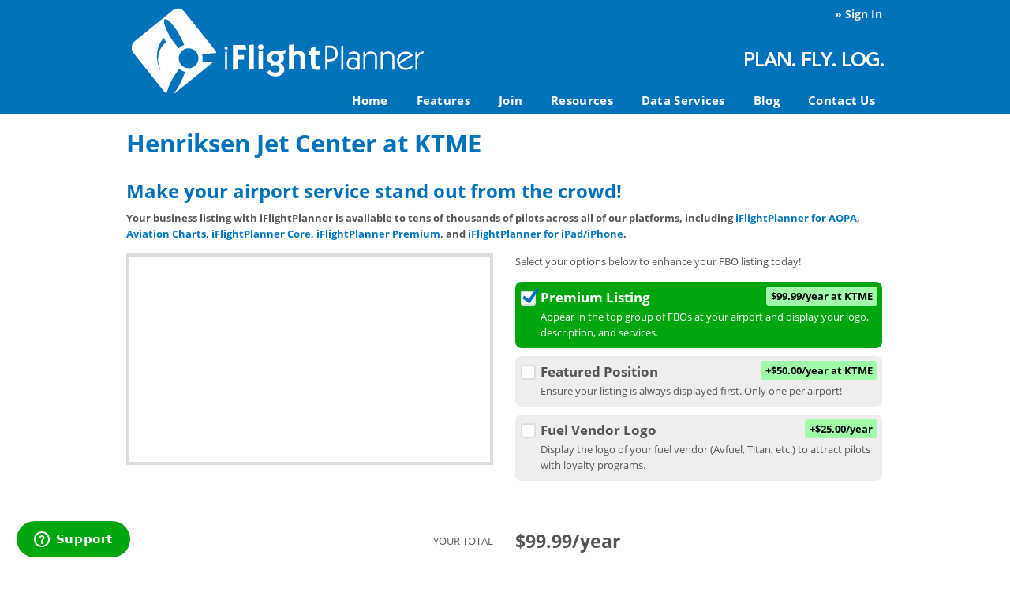

--- FILE ---
content_type: text/html; charset=utf-8
request_url: https://www.iflightplanner.com/Airports/PromoteListing/?D=ff8XZZsi
body_size: 87766
content:


<!DOCTYPE html>
<html xmlns="http://www.w3.org/1999/xhtml" lang="en">
	<head><title>
	Henriksen Jet Center at KTME | iFlightPlanner
</title>
		<meta name="viewport" content="width=device-width, initial-scale=1">
		<link rel="shortcut icon" type="image/ico" href="/Graphics/favicon.ico" />
		<script type="text/javascript">
			var menus;
			function siteMaster_onLoad()
			{
				menus = new MenuManager("menus","down",500,false,250,10,false,false,0,true,"ActiveNavItem",true,"Nav_",true);
				menus.attachMenus("Resources",-1,0,"API",-1,0);
			}
		</script>
		
		<script type="text/javascript" src="/UI/Script/iFlightPlanner.js"></script>
		

	<!-- Start of iflightplanner Zendesk Widget script -->
	<script id="ze-snippet" src="https://static.zdassets.com/ekr/snippet.js?key=44351162-aa28-4625-be1b-a037c4334be2"> </script>
	<!-- End of iflightplanner Zendesk Widget script -->

	
		
		
	
	<script async src="https://www.googletagmanager.com/gtag/js?id=UA-6250498-23"></script><script>	window.dataLayer = window.dataLayer || [];	function gtag(){dataLayer.push(arguments);}	gtag('js', new Date());	gtag('config','UA-6250498-23');</script>
<link rel="stylesheet" type="text/css" href="/Shared/UI/Style/Style.css" />
<script type="text/javascript" src="/Shared/UI/Script/HuronOne.js"></script>
<script type="text/javascript" src="/Custom/Aviation/UserControls/UserControls-v127.js"></script>
<link rel="stylesheet" type="text/css" href="/Shared/Transactions/Transactions-v127.css" />
<script type="text/javascript" src="/Shared/Transactions/UserControls/UserControls-v127.js"></script>
<script type="text/javascript" src="/Shared/Communication/UserControls/AddressFields-v127.js"></script>
<meta name="Description" content="iFlightPlanner, premier flight planning tools, aviation weather and online logbook for general aviation pilots.  Flight planning has never been so easy." />
<meta name="Keywords" content="iflightplanner, flight planner, flight planning tools, internet flight planner, pilot tools, pilot flight planner, aviation weather, mobile aviation weather, flight routing, flight planning, flight weather briefs, certified aviation weather briefs, weight and balance, weight and balance calculator, flight weight and balance, aircraft weight and balance, aircraft center of gravity, aircraft cg calculator, flight plan, flight plan filing, electronic flight plan filing, pilot logbook, electronic logbook, aviation logbook, a/fd, airport facility directory, airport directory" />

<link rel="stylesheet" type="text/css" href="/UI/Style/Style-v127.css" />
</head>
	<body id="PageBody" class=""  onload="siteMaster_onLoad();"  >

		
				
		<div zindexbase="12000" class="ModalDialogBackground2" id="ctl00_ctl00_ctl00_StandardCPH_MessageDialog_Dialog_Background">
	<div class="ModalDialog2 ifpDialog MiniDialog" id="ctl00_ctl00_ctl00_StandardCPH_MessageDialog_Dialog">
		<input type="hidden" id="ctl00_ctl00_ctl00_StandardCPH_MessageDialog_Dialog_OpenState" name="ctl00$ctl00$ctl00$StandardCPH$MessageDialog$Dialog$OpenState" value="UseDefault" />
		
		<div class="Header">
		<div class="Logo"><img src="/Graphics/Layout/Dialog/iFlightPlanner-Dialog-Logo.png" width="80" alt="Logo" /></div>
		<h2>
		<div id="ctl00_ctl00_ctl00_StandardCPH_MessageDialog_ctl00_Title" class="Title">iFlightPlanner</div>
		</h2>
		</div>
		
				
		<div class="DlgContent">
			<p id="ctl00_ctl00_ctl00_StandardCPH_MessageDialog_Message">&nbsp;</p>
		</div>

		<div class="ButtonBar">
			<input type="button" onclick="modalDialog_toggle('ctl00_ctl00_ctl00_StandardCPH_MessageDialog_Dialog',false);" value="Ok" />
		</div>
					
	
	</div>
</div>
		

	<div id="iFP_ServerActivity" class="ServerActivity">
		<div class="ActivityContent">
			<div class="ProgressIndicator">
				<div class="Icon"><img id="Icon" src="/Graphics/Icons/Progress/Blue-Circle.gif" alt="..." /></div>				
				<div id="iFP_ServerActivity_ProgressMessage" class="Message ThemeTC1"></div>
				<div id="iFP_ServerActivity_OperationGroup"></div>
			</div>
		</div>
	</div>

		<div id="Page2">
			
			<div id="HeaderWrapper" class="ThemeBG1">
				<div id="Header" class="MainColumn">
					
					

						<div id="UserInfo">
															
									<div id="LoginLink">
										&raquo; <a href="/SignIn/">Sign In</a>
									</div>								
									
						</div>

					

					<div id="LogoSloganNav">

						<div id="Logo"><a href="/" target=""><img src="/Graphics/Layout/iFlightPlanner.svg" width="100%" alt="iFlightPlanner" /></a></div>
					
						

							<div id="Slogan">
								<img src="/Graphics/Layout/PlanFlyLog.png" width="176" height="19" alt="Plan. Fly. Log." />
							</div>

							<div id="Nav" class="Nav">

								<div id="NavMenuButton" class="NavButton">
									<a href="javascript:iFP.toggleNavMenu(true);">
										<img src="/Shared/Graphics/Icons/Menus/Menu-Button-White.png" width="40" height="39" alt="Menu" />
									</a>
								</div>
								<div id="NavCloseButton" class="NavButton">
									<a href="javascript:iFP.toggleNavMenu(false);">X</a>
								</div>

								<div id="NavLists">
									<ul class="HNav NoBullets">
										<li id="Nav_Home"><a href="/">Home</a></li>
										<li id="Nav_Features"><a href="/Features/">Features</a></li>
										<li id="Nav_Join"><a href="/Join/">Join</a></li>
										<li id="Nav_Resources">
											<a href="/Resources/" onmouseover="menus_showMenu('Resources',this);" onmouseout="menus_hideMenu('Resources');">Resources</a>
											<div id="ResourcesMenuContainer" class="SlideMenuContainer">
												<div id="ResourcesMenu" class="SlideMenu">
													<ul>
														<li><a href="/Airports/">A/FD - Airport/Facility Directory</a></li>
														<li><a href="/AviationCharts/" target="_blank">Aviation Charts &amp; Wx on Google Maps</a></li>
														<li><a href="/FlightInstructors/">Flight Instructor Directory</a></li>											
														<li><a href="/Resources/MetarTafTranslator.aspx">METAR &amp; TAF Translator</a></li>
														<li><a href="/Resources/CodedDepartureRoutes/">Coded Departure Route Lookup</a></li>
														<li><a href="/Resources/PreferredRoutes/">Preferred Route Lookup</a></li>
													</ul>
												</div>
											</div>
										</li>
										<li id="Nav_API">
											<a href="/API/" onmouseover="menus_showMenu('API',this);" onmouseout="menus_hideMenu('API');">Data Services</a>
											<div id="APIMenuContainer" class="SlideMenuContainer">
												<div id="APIMenu" class="SlideMenu">
													<ul>
														<li><a href="/API/AviationCharts/">Aviation Chart Map Tile Service</a></li>
														<li><a href="/API/BusinessData/">Business &amp; Fuel Price Data</a></li>
													</ul>
												</div>
											</div>
										</li>
										<li id="Nav_Blog"><a id="Blog" href="/Blog/">Blog</a></li>										
										<li id="Nav_ContactUs"><a id="ContactUs" href="/ContactUs/">Contact Us</a></li>
									</ul>
								</div>
							</div>

						

					</div>

				</div>
			</div>
			
			

		<div id="ContentPageWrapper">
			
			<div id="PageTitleWrapper" class="MainColumn">
				
				

				
						<h1 class="TextTitle">Henriksen Jet Center at KTME</h1>
						

			</div>

			<div id="ContentPage" class="MainColumn960">
				<div id="Content">
					
					
					
	
		<form method="post" action="./?D=ff8XZZsi" onsubmit="javascript:return WebForm_OnSubmit();" id="aspnetForm">
<div class="aspNetHidden">
<input type="hidden" name="__EVENTTARGET" id="__EVENTTARGET" value="" />
<input type="hidden" name="__EVENTARGUMENT" id="__EVENTARGUMENT" value="" />
<input type="hidden" name="__HYBRIDVIEWSTATE" id="__HYBRIDVIEWSTATE" value="ivTV5M0bHKOfNrtj/1bwAeOb+5eaqjSiXqfTnNnZWIiWaWaVxksL1eMK6odVPltbl0yN/HQgqKW2Nk2kXfHAeNx08PQYyoabqbnwlTM/SRsMUgv5sJdQ9OO1mc3TviTD" />
<input type="hidden" name="__VIEWSTATE" id="__VIEWSTATE" value="" />
</div>

<script type="text/javascript">
//<![CDATA[
var theForm = document.forms['aspnetForm'];
if (!theForm) {
    theForm = document.aspnetForm;
}
function __doPostBack(eventTarget, eventArgument) {
    if (!theForm.onsubmit || (theForm.onsubmit() != false)) {
        theForm.__EVENTTARGET.value = eventTarget;
        theForm.__EVENTARGUMENT.value = eventArgument;
        theForm.submit();
    }
}
//]]>
</script>


<script src="/WebResource.axd?d=pynGkmcFUV13He1Qd6_TZDP4LhdFEqFmEQlVC15-9JThdbnjKEMCMrrIvjLeOSo8iYCoUCWSa-AVgUCgGFnfhw2&amp;t=638901627720898773" type="text/javascript"></script>


<script src="/ScriptResource.axd?d=nv7asgRUU0tRmHNR2D6t1NljNIqgzn6yBF2Gm7xDN2MaWGrnJw2k38KnioEhRvYxiKWIrb3HMV9vEFL-3mceHKL5gunZa4NI2d9AuYCyyQAw0QnEcBxF5DIXZxWW18KVdO8apZFiLmOwRLS7pLj6gA2&amp;t=ffffffffe6692900" type="text/javascript"></script>
<script src="/ScriptResource.axd?d=NJmAwtEo3Ipnlaxl6CMhvsAFJvkTGrZyQ8yFvX6SN7g0UIlJsoXTHjP2cAivVlrblxh2z9p82oT10AtC4-ojUtT_K12qm7SagimNyE5CM5IqYcfqbkChDecZw0q1gbfFnc5vSmKJkHZv9EyHSp_TO4k7ecackuyH5_qV2hhPRrE1&amp;t=32e5dfca" type="text/javascript"></script>
<script src="/ScriptResource.axd?d=dwY9oWetJoJoVpgL6Zq8OK3VVrAd-KwTn75tO4oZWa5Uz_IJSq3ufA3XPCJcPor2r0r604Dd4u66VlWOsAUqEO3qLPcoREYQl3nHACHP22XIYHID8Bru5lgG75A1oY1HKuDrleiHA3rJ1W_-b27CF9Gmo38HC-jVkkWP8T8pFN81&amp;t=32e5dfca" type="text/javascript"></script>
<script type="text/javascript">
//<![CDATA[
function WebForm_OnSubmit() {
if (typeof(ValidatorOnSubmit) == "function" && ValidatorOnSubmit() == false) return false;
return true;
}
//]]>
</script>

<div class="aspNetHidden">

	<input type="hidden" name="__EVENTVALIDATION" id="__EVENTVALIDATION" value="h+cADYfqiyB5kKCqkBbJisZvqA0Z4UOEpiB3AYGsmLi4CDw18+sAMC9kP/8LgFyYvIb0uZNmJw7nA5gpo0cRgJ1zw221DKIcEm/MMTny5eklMN3m/ODPQuWsjs/9ZKDt0z0CSez1kXFkoQV5xHUadvD9IJOpOJO2jio0atHBttIUfeb6xbwG6NuqDzOEftWclJtVKfgbeutax3Lo7IiyY6uukoyurEGrK2SXqJjrf+iUebuC4mG+AAgUneIYJnqgC9cWWYJU6v3zFBiT1qyX/h+FpykdDpmDehopdLCauWyKxCo5UZGdiKQUskcfKacqObqfSZp2DkhbrBnzxFzKF3NhoyCtGtAq/j+ZGNtKF3ZLNcCanJn3APyqxjzE8E5VkdYukx/0VmkUHzC/1XUCzXBvk4RvOSqiNObjy2GgTWYa79A5c8ZKhHAGrjiL2R0zDAWc0sGgf8iThpSnj5z4WLNQsAh46osHUYfRaidJThskz0xRlYCdBZtiXKjJPRk6oG4/ZGCSMKNgwBLUY8Pc9B2PLYd67V/7Q4RFMU07KXXLKBFv7yZ/JKzE7vCyxh6z1M0tpII+0ThgN+sqMZAQwSRY+09ZKRNArmgBAI4VdwIe+F/L0QiYSm1bBMq6YgPmOYTatouhxKFnwzHM36KExpZ3p7ulxP8gSg/YgWUbHSlvOq4h4M4Hx+XOJPVJX7LuEs2XtcQB62+3buC3MRRJaksMHI5nwlyUFqgNN3CFfPuS62kF53AwZANbv0M3BnCP5MkEHDKXj77ub2nGZiVfIAh/dCnron0Mfkd0cSYFVuuFtITA7Jz/ARWEGceZlHT4vIqVbuO8yRTaL5elzrjXTERktxK+G+VBw/tZRyj1ihSOrxsXVEzu7cWViKlzjaowQ1lxShfchUK1d0uX3ea4vDYHjHZbl5zZ2J4pGpzFWUeXWxM9nIc15kUpC9RGwrRePW2I0uHGav96vYGQZDjtwRPSB2ujzwCrwgWD551lmDdSUXgWh2nqwHtPB/ihFVi3g4K7oLqbanp+7qjEiPIpztQLAZ8tJm6w13b6amR2N8c92n2hHvSTF6HPHgGPJkeLVY+5vFJ0Pj2qDQtknk3LmpMIl9PgKtPy+j550FD9E9ecEtqlgnp0/KT6UpWJWOYjasTXKVYLJxuauM8bp7NnzHWmFDF5tKheItDSoTMo08Fg8ifETIo42EbKJcdn/dc7B8kilM/b+46mBiAMr6nnpbuVi165hHT7Svre9sYfLoqOOWG8II66CuWyHgF67EeWWaewihDsUQDt1CqIPAmfjcB2A+6KG+R+mXrrgKCj4+RzHMC2Q6QC/Hp68Xp3GSgdUf2vKQ44ENgzOI8indemtEu99vReBsXYwDlw7+IqyESk3h8jAwF1TOiSfE06V/wlETzjdOhufvFyglMCLYMelMjis3Fn7j1TOdI+jmB8Vcvm2KLDGjXypYqfRoo02MRQ5DzcdZ6diNQaQQPPuCWOv905WAsvJOXlcidBhUNrHlpVSN6GT+Rzi3t/KNhTUUStuRZSLOcP0K2lYMROQo08bU8bGeJYnVugz77PA+V8qihoN3RVWYoxNksqfDDYid6ZXRX8MtBOhVuGQZuDmEw9DvfeEz8HTYadnASmtO+62xfwh40hWQBnesxvh2/g935v8V0YaCzoMeP+00lZERy1bLFkaNKuf70UXsTNbWxFP+Ah8BMYbr2RoLJM+eBvKuWHnFSwc/RW3pF5B2dyonZNxVRH3DSFIC64ogBYs4/Dlh46wqe7l5VAG9o+Q9uIe1ScUyjBFB3d2s6JDiP7Jz2VUUCiF8AGi8Cg/Ijd83DZ+84vuQD8H43Jh+uYd+mLwjQLL8HB2YFTfLdS5GLJQD+Us49A+CGUgSRSOXwwplW91Js6yh5iidH7Iy0D7TrQXLzxZ+eo9ATqrgclCl0igVrnNm/7JdTbM3cl7SpF5s+bfLxjZsJupNZCIIaYQUGh0jIm7oTqe1YPvK7/[base64]/mY7HFQt0L1gJKGW2mVvki1cu9wKy2EcegJp1j4bGhitCPCmJEqT1EUGvGXV/a2vMF8enAI3W07L3IA/BE8zGrdUK7wd+NfWXEcuqEdVtAA042ItDP1m2QNL5ikAMAu3BMvNOgtRJCO0IKo2c9cxv5aPhwiP6MeDTLa/5IXrKu2hHbAKnJLKzd8Zv/InFg0R4LBLGQqWWJmbu6i3VYlD87dTPSSe10iFKMV3zZ76PgxzBd9vbAZLPvyh1SzZDTXTGkt4vxcvRxUjh5RZ7agSuMezcWqfAs/gcdhmLzjyNJIg7rIbLnAxnQUTGrKjXUdHC5tnqUalBEOx6xdQLC1isz4z1qWoZEgS16JJsJen/eMTK1G9GOSWmCgVzS8IQtIuEs3/kE+y/rMVn1k+4+RhgfgqJ7RvI1QBElNIENmWNpnE6MjswdlX0RjVj88srCPUbd4n8W/[base64]/5YiZ0C8fFpjLoQPPXjO6yrLeM61oB9H3yXrBIkQ4EYT76GZxcuVuoOVG1RYZC+UBTZ1vQgAkOuNv/kGH6M3bt1oUPE/qhMxmZeRGpU8EZ79Fn+KkFMocG9bWhPZltQQE1DAWzo06zPXovG4K124buSqm3tVh4x3a8DKuAQXfrWidSWDR8s9DeYM7Q01r6JgcXEgaBipolSyg35qrBfnBdYSQlT/FcfKCVF9c9qavQ/iSZ4Tj6AMtsYVd7BxZsQgG22ljmR++3kyMu3A6UgaPx5TPMJg2WWF8nq8QHt0M2LYsYgCmjy/su7e0xS3JpNPHw+/He9TUghTdvFYIMG+83LH2SXA+h3ZFqNIXLYrnIfbmGYf5njVUko/wfwmiTVG5jm8/l72ZxPJzDn/WnOj9YbcXdOJlMq920whS/N7gg3fNSfA/qhTAvLl/D8+HpaIplgMzftniDagRiEDRuHH5+eDxY6ky9nZEFKHPtlowJwJ25uCgUvEY7EdWm4RH6D/+gILHUH+zQS/Dc4+r+hXERxoQVNL8VPivcTvTgZdVWzIL/BzUM16KbIjOlXnXfdvqqEIPcna0ekcDyKFAXw1EJ8x3lLxJPdfIAfD2wSwVgcf17mR8Go+B6uSZh6iyEvPx/oVgIraDiAryOBI+A6M/DEEmnkW3esmWzxYhfpPiyg43Xr934GWFdnR7F1Jhy3I3aLT2gCfHLtFTWgM2kSLK1vgHTW/rlEjJhEfgb8xpK8IoPlWuIRLFvnnGFlW65HQsh3oF4i6GkuP1WKjnmuZwaOIH7WQAHcBiEtvL6tIes4uqyTp5cSBJpEQkediIYgpdSnc0urooUjwvfh/9jDmOURGSlbpLw0+WZJbfpzujFrlJkER+9LXYd0E1ZqqGvSPLbYRDPJ/KnQZyugBCntAdxHv1dS8NFBLeHg1WwhbXtr/LOJW3cGnS6KtbqriEKFokTEl2pjyy6oNAlHeE9EXmx7n64Lg0k7IeHJuztRWWfct99cZsGzdS+dnNvblacZy+XUx/L0GQfwweKc4IqSwU6j2tglMhj1sLTqKlXvybXlnKUjtBQCy4p4HHgBwsGw2FPtbYrWfaIgC+iRokcv08yPtmhibhFaVUzwrEF8Tc092JASWLAwSrHTCcdChqdkC3H/5F+dqFKP6aZbclL6vMcivfmgpXg/RrNAfmtUsgd2To9AZRe9pklvBxV4pshFJpgBWSKayR/ZRCK2sEZYOf00LHwyf94R8iGpFqugvUMjZt+Utq3TwowDPyNt2aP6QmCMR03PO8etrVnHsvMSbRGiNI6hzvuHothu+Y2XSTtYRhuJ0U31+Mx57JDN6/Ey42YsD7DtKXI2o96oQ6rcvpTipAlHFT/2OYWCEBvqJwuocHOHSl0WW2a1l2iIkODjk89L9d6K4h1/JSOrM47gygVGazZNlLazln48RQVtzP/IakumonJ1VmOpIsUaFFAJ9//ruaZX1iuycDwryszhZmLY6HLSKw94DYbs7ptG2PPl4LryBUGVw+dOHsOSsec5nAe4sFwc6h52r624/lvbRoa0yltKrbHvzjAHSxkcyhcIRsu7cSqoPcn5cxqZ3PqZvxZcoW/oDAI5m8ebzoeXbdhc3/7Fkjg/GwHdnNIcrc66hWjai/aARGABr1vFPx33qd5lVGOoZ/+n/esEmmg5nxiWzEyARJR8GZdAuUybJ2jhHANHlZnElH+6SloAel8anFBMntXyIZWcnMbXmktDqbSEU8U6WIToRBjB0SkXAeO4BKPvVpAh/0XFVwOQjYK8RxMnojdmm2MROu+hruPMdJUxPaOCcMkEeeZxe5SYZgiNmxwx4b6YNGLAR6WkRzrDERhTWUc3PYqAflzMTDjBweyfTXRhhtdh/q4lSfNqKuqkkCHVSpxp9kIfzAOQMR3KHkR+0k9WGNO1yZQf24f45bjL2BtPnECLjPAIavy1xErWW25k8WolwWVTnn89l1wZEHkyYp+L4kjBxc8fSC5EMaoRpqxLFDr1R5zhvEn/NcT6nYcnsVHwUn/yWsLp6KK49rmQYeup8XAEHogNu88J6LmcHjvA7tHjOGGzWyW2M43CR5aA8lZX7IA54DL/B/k2EhqD7lET8ydUJUlnut+v3zefpq7xCr9Bn4247vOkPj1f1rbd91HBcVY4VRf0OhBaoAoYA6HvhQhrW1eQ8HPFJV6WL6G90EriGFd6FbgwNVVPQFRH6HF2XULL8z1ux8WxaDsWoinw9KcWPkqkvnr0yaEBh6k3tJae9tE/5viXHGSBVBkxP3yN8RG1BjvuqgZe22i3gA0si/by034afS0he/S4WB30gyzUwa5AMEE8xz0ejqlphrSeToLK8YryL92JYOif8M369jhlFOoFZvl6GB66HFvA7kB30dv3Raeqz9/dmvEJwGxkavwfezqHNOMd34fMwamUSN5j485JWsO6+5v21OS/+5T0UmNeQYsMAC0hqp11rSEjXvVSf8QWsp0w7ORelPPLzlTGfP7QLIXy2noqHQue9b8CWyE5+PJrGoB1hHl96VJ1MeTDxZcFh1/vuec7+vlKN/xmnvlj29COAX1eSuVQ+MbMG8SzpAeMvux6e3NcWL2iWXzHzvUI4X7gaVJ09VgUqf0teIpFA37geh3XsjfidJ3PGdMdgoybx3iHNAgvo/0ZGVEy/[base64]/GO9PzyqJ0m77suwiH1qsHafbn20upzHE8fPYzC6gHpmtbeCJr8GZghEJyXxRRcGBTyLjqvpHoVcrBhyOIyoM5AojXn53jMeRgiGW7JO9WM/bv880/8HX0A7i8Mq1DZ/aDICTIFKz1b2W3W2QuhQ7h/[base64]/JQ7STRxSycERo4+yNeLwFvrTkqK6Lkr4nTjMLmtJWBiES15YKlNphu931YuH+c5i/CjETerlMjfFeaITquUFAv6b0S8dka6PMqhu4wQI9umGp04oEaH/cnwVF+aUVRtTNHh2WcX+g6c3xJqD3FDdpRqbjZhFVVIuzmvzkv+fOsrRjitGUiXGJa7GCtTpaRTMSxfdXexHgPWJ/K+wy9+PAKoX7or2sruXhsj6JO1XMaL7Glxqq8u5bb/CTYXE566mX3SYh+I4XWUM7rCLiNYWBzNxbxP6HangkHG1AR3SdCPVV0eFwoLzKukYsvAFZtEPD0N4O9IQ5W2U4W4W5ACWFfIsBxBGXc4NrEbiwp/HXcZG32RFThWQ4YFSSt42sXQZyCbOuvNswD/jaRP358+KlQPR1q8JQXnWm60f6UJNI6x4y4XY2sbXfaB4uxSdjpxNZxpjQchLKNXfWssXg9g6CggPhXKJiClQZ+WraE994cDBmGgu1Wq0te7LlTsxZE9Dg63++T4iDuPy9PfjBitUOqv7bxp/An78Yz/9WYOcEPmWASORuCj4dC/KOl8T9t4oZ+zAW4+eBM2e6azTpc41QWtAPBtCvwM+cHbVaM6S+b0E0rhjLzFrzP7mgZCSbkHKPNhaSYzTENN3pSLjZHw3H4WcCU5T71mGNXnpWd9/5F9+IHyMjpUt/099mPyzQsQ0Q3qD2+M1uJ0FsgNxp66SfymZTKQhieUBKsIhuSJAfLkp4MwKHh8jsWKGif0FfKWoSI9VS5kikvGKN7pk/[base64]/eqYO0lZhgLqk5QN0gz8na6ul0NqmqFhB6Kx9MEmISFe8oNedd867/FmdqHwxfguGuIGvoZXNZnBjAkpXPP6knyk3NwtnkWsVaBmIMnDPg3kFcJnV82CtzevWORcOgKEiOPlFnt6Vv23VTPQfwoURPK2M0VbqDAvC68hVwzKjTAYJqu3n38F4pG7RAoyqAkOXUegS5vIy20fD1Icc7UlFooEWvYza76e/tbXrqaDp2fdbynUtWN5xgytX6bGNq0AYrpg3O5Vb/Rmy+uBzUEAUTenIiR+Dufal75oNKQrpwT16b0zqJNpTASPx+0kU8JQj9qF/ppyc63odtjzRQgTjcHoATolDA/53kFd6WiCVWYbIbi4IpOsfcBPvr1iVyIcfp8xlqS7bkkXNjR5dCRTgKOxTJNxtXqE8cvWX3I5ISJ6sU7fHYFASjBQnir77YbHwgR58cTbUJ8a5uxtJmlAW+smj3aecLZs9v/2CTjsd4fMRGnQpUr7hDGopW70oNo6d9JOeFAL90Y9FY0NifxxIac/hsCjWo35yEmH13QJFh5z6dimodDcA==" />
</div>
			<script type="text/javascript">
//<![CDATA[
Sys.WebForms.PageRequestManager._initialize('ctl00$ctl00$ctl00$StandardCPH$PageCPH$PageCPH$ScriptMgr', 'aspnetForm', ['tctl00$ctl00$ctl00$StandardCPH$PageCPH$PageCPH$UpdatePanel',''], [], [], 90, 'ctl00$ctl00$ctl00');
//]]>
</script>


			<div id="ctl00_ctl00_ctl00_StandardCPH_PageCPH_PageCPH_UpdatePanel">
	
			
					

							<h2>Make your airport service stand out from the crowd!</h2>

							
 	
	<div class="UpgradeListing">

		<div id="ctl00_ctl00_ctl00_StandardCPH_PageCPH_PageCPH_UpgradeFields_ctl00" class="ValidationSummary" style="display:none;">

	</div>

		<p><strong>Your business listing with iFlightPlanner is available to tens of thousands of pilots across all of our platforms, including <a href="https://aopa.org/iFlightPlanner" target="_blank">iFlightPlanner for AOPA</a>, <a href="//AviationCharts/" target="_blank">Aviation Charts</a>, <a href="/Features/" target="_blank">iFlightPlanner Core, iFlightPlanner Premium</a>, and <a href="/iPad/" target="_blank">iFlightPlanner for iPad/iPhone</a>.</strong></p>

		<div class="RDLeftBlock">

			<div class="YTVideoW">
				<div class="YTVideo">
					<iframe src="https://www.youtube.com/embed/Vh3m4DCYVTs" 
							title="iFlightPlanner Airport Listing Upgrades - YouTube" 
							frameborder="0" 
							allow="accelerometer; autoplay; clipboard-write; encrypted-media; gyroscope; picture-in-picture" 
							allowfullscreen></iframe>
				</div>
			</div>

		</div>

		<div class="OptionsBlock RDRightBlock">

			<p>Select your options below to enhance your FBO listing today!</p>

			

	<ul class="Options">
		<li>
			<input id="ctl00_ctl00_ctl00_StandardCPH_PageCPH_PageCPH_UpgradeFields_Options_PremiumListing" type="checkbox" name="ctl00$ctl00$ctl00$StandardCPH$PageCPH$PageCPH$UpgradeFields$Options$PremiumListing" checked="checked" disabled="disabled" onclick="upgradeListing_calculateTotal(&#39;ctl00_ctl00_ctl00_StandardCPH_PageCPH_PageCPH_UpgradeFields&#39;);" />
			<div class="OptionCheck"></div>
			<label for="ctl00_ctl00_ctl00_StandardCPH_PageCPH_PageCPH_UpgradeFields_Options_PremiumListing">
				<div class="OptionTitle">Premium Listing</div>
				<div class="OptionPrice">$99.99/year at KTME</div>
				<div class="OptionDescription">Appear in the top group of FBOs at your airport and display your logo, description, and services.</div>
			</label>
			<input type="hidden" name="ctl00$ctl00$ctl00$StandardCPH$PageCPH$PageCPH$UpgradeFields$Options$PremiumListingPrice" id="ctl00_ctl00_ctl00_StandardCPH_PageCPH_PageCPH_UpgradeFields_Options_PremiumListingPrice" value="99.99" />
		</li>
		<li>
			<input id="ctl00_ctl00_ctl00_StandardCPH_PageCPH_PageCPH_UpgradeFields_Options_FeaturedListing" type="checkbox" name="ctl00$ctl00$ctl00$StandardCPH$PageCPH$PageCPH$UpgradeFields$Options$FeaturedListing" onclick="upgradeListing_calculateTotal(&#39;ctl00_ctl00_ctl00_StandardCPH_PageCPH_PageCPH_UpgradeFields&#39;);" />
			<div class="OptionCheck"></div>
			<label for="ctl00_ctl00_ctl00_StandardCPH_PageCPH_PageCPH_UpgradeFields_Options_FeaturedListing">
				<div class="OptionTitle">Featured Position</div>
				<div class="OptionPrice">+$50.00/year at KTME</div>
				<div class="OptionDescription">Ensure your listing is always displayed first.  Only one per airport!</div>
				</label>
			<input type="hidden" name="ctl00$ctl00$ctl00$StandardCPH$PageCPH$PageCPH$UpgradeFields$Options$FeaturedListingPrice" id="ctl00_ctl00_ctl00_StandardCPH_PageCPH_PageCPH_UpgradeFields_Options_FeaturedListingPrice" value="50.00" />
		</li>
		
			<li>
				<input id="ctl00_ctl00_ctl00_StandardCPH_PageCPH_PageCPH_UpgradeFields_Options_FuelVendorLogo" type="checkbox" name="ctl00$ctl00$ctl00$StandardCPH$PageCPH$PageCPH$UpgradeFields$Options$FuelVendorLogo" onclick="upgradeListing_calculateTotal(&#39;ctl00_ctl00_ctl00_StandardCPH_PageCPH_PageCPH_UpgradeFields&#39;);" />
				<div class="OptionCheck"></div>
				<label for="ctl00_ctl00_ctl00_StandardCPH_PageCPH_PageCPH_UpgradeFields_Options_FuelVendorLogo">
					<div class="OptionTitle">Fuel Vendor Logo</div>
					<div class="OptionPrice">+$25.00/year</div>
					<div class="OptionDescription">Display the logo of your fuel vendor (Avfuel, Titan, etc.) to attract pilots with loyalty programs.</div>
				</label>
				<input type="hidden" name="ctl00$ctl00$ctl00$StandardCPH$PageCPH$PageCPH$UpgradeFields$Options$FuelVendorLogoPrice" id="ctl00_ctl00_ctl00_StandardCPH_PageCPH_PageCPH_UpgradeFields_Options_FuelVendorLogoPrice" value="25.00" />
			</li>
		
	</ul>

		</div>

		<div class="ClearBoth"></div>

 		

 	<div class="ContactAddressPaymentFields">

		<div class="TotalInfo">

			<div class="TotalLabel RDLeftBlock">Your Total</div>
			<div class="TotalText RDRightBlock"><span id="ctl00_ctl00_ctl00_StandardCPH_PageCPH_PageCPH_UpgradeFields_CAPFields_TotalText">$49.99</span>/year</div>

			<div class="ClearBoth"></div>

		</div>

		<div class="ContactInfoFields">

			<div class="RDLeftBlock3">

				<h3>Primary Contact</h3>

				<div class="RDField RDFVal">
					<input name="ctl00$ctl00$ctl00$StandardCPH$PageCPH$PageCPH$UpgradeFields$CAPFields$FirstName" type="text" maxlength="25" size="25" id="ctl00_ctl00_ctl00_StandardCPH_PageCPH_PageCPH_UpgradeFields_CAPFields_FirstName" placeholder="First Name" />
					<span id="ctl00_ctl00_ctl00_StandardCPH_PageCPH_PageCPH_UpgradeFields_CAPFields_FirstNameVal" class="Validator" style="display:none;"><img class="Icon" src="/Shared/Graphics/Icons/Exclamation.png" alt="First Name cannot be blank." title="First Name cannot be blank." /></span>
				</div>
				<div class="RDField RDFVal">
					<input name="ctl00$ctl00$ctl00$StandardCPH$PageCPH$PageCPH$UpgradeFields$CAPFields$LastName" type="text" maxlength="25" size="25" id="ctl00_ctl00_ctl00_StandardCPH_PageCPH_PageCPH_UpgradeFields_CAPFields_LastName" placeholder="Last Name" />
					<span id="ctl00_ctl00_ctl00_StandardCPH_PageCPH_PageCPH_UpgradeFields_CAPFields_LastNameVal" class="Validator" style="display:none;"><img class="Icon" src="/Shared/Graphics/Icons/Exclamation.png" alt="Last Name cannot be blank." title="Last Name cannot be blank." /></span>
				</div>
				<div class="RDField RDFVal">
					<input name="ctl00$ctl00$ctl00$StandardCPH$PageCPH$PageCPH$UpgradeFields$CAPFields$EmailAddress" type="text" maxlength="99" size="25" id="ctl00_ctl00_ctl00_StandardCPH_PageCPH_PageCPH_UpgradeFields_CAPFields_EmailAddress" placeholder="E-mail Address" />
					<span id="ctl00_ctl00_ctl00_StandardCPH_PageCPH_PageCPH_UpgradeFields_CAPFields_EmailReqVal" class="Validator" style="display:none;"><img class="Icon" src="/Shared/Graphics/Icons/Exclamation.png" alt="E-mail Address cannot be blank." title="E-mail Address cannot be blank." /></span>
					<span id="ctl00_ctl00_ctl00_StandardCPH_PageCPH_PageCPH_UpgradeFields_CAPFields_EmailVal" class="Validator" style="display:none;"><img class="Icon" src="/Shared/Graphics/Icons/Exclamation.png" alt="E-mail Address must contain a valid e-mail address." title="E-mail Address must contain a valid e-mail address." /></span>
				</div>

			</div>

			<div class="RDLeftBlock3">
				<h3>Billing Address</h3>
				

	

	

	
		<div class="RDField">
			<input name="ctl00$ctl00$ctl00$StandardCPH$PageCPH$PageCPH$UpgradeFields$CAPFields$BillingAddress$CompanyNameI" type="text" maxlength="50" size="25" id="ctl00_ctl00_ctl00_StandardCPH_PageCPH_PageCPH_UpgradeFields_CAPFields_BillingAddress_CompanyNameI" autocomplete="off" onchange="addressField_onChange(this);" placeholder="Company Name" />
		</div>
	

	

	<div class="RDField RDFVal">
		<input name="ctl00$ctl00$ctl00$StandardCPH$PageCPH$PageCPH$UpgradeFields$CAPFields$BillingAddress$Address1" type="text" value="1900 Cardiff Road" maxlength="50" size="25" id="ctl00_ctl00_ctl00_StandardCPH_PageCPH_PageCPH_UpgradeFields_CAPFields_BillingAddress_Address1" autocomplete="off" onchange="addressField_onChange(this);" placeholder="Street Address" />
		<span id="ctl00_ctl00_ctl00_StandardCPH_PageCPH_PageCPH_UpgradeFields_CAPFields_BillingAddress_Address1Validator" class="Validator" style="display:none;"><img class="Icon" src="/Shared/Graphics/Icons/Exclamation.png" alt="Street Address cannot be blank." title="Street Address cannot be blank." /></span>
		<span id="ctl00_ctl00_ctl00_StandardCPH_PageCPH_PageCPH_UpgradeFields_CAPFields_BillingAddress_Address1NumberValidator" class="Validator" style="display:none;"><img class="Icon" src="/Shared/Graphics/Icons/Exclamation.png" alt="Address 1 does not have street information." title="Address 1 does not have street information." /></span>
		
	</div>

	
		<div class="RDField">
			<input name="ctl00$ctl00$ctl00$StandardCPH$PageCPH$PageCPH$UpgradeFields$CAPFields$BillingAddress$Address2" type="text" maxlength="50" size="25" id="ctl00_ctl00_ctl00_StandardCPH_PageCPH_PageCPH_UpgradeFields_CAPFields_BillingAddress_Address2" autocomplete="off" onchange="addressField_onChange(this);" placeholder="Apt/Suite #" />
			
		</div>
	

	<div id="ctl00_ctl00_ctl00_StandardCPH_PageCPH_PageCPH_UpgradeFields_CAPFields_BillingAddress_CityContainer" class="RDField RDFVal">
		<input name="ctl00$ctl00$ctl00$StandardCPH$PageCPH$PageCPH$UpgradeFields$CAPFields$BillingAddress$City" type="text" value="Houston" maxlength="50" size="25" id="ctl00_ctl00_ctl00_StandardCPH_PageCPH_PageCPH_UpgradeFields_CAPFields_BillingAddress_City" autocomplete="off" onchange="addressField_onChange(this);" placeholder="City" />
		<span id="ctl00_ctl00_ctl00_StandardCPH_PageCPH_PageCPH_UpgradeFields_CAPFields_BillingAddress_CityValidator" class="Validator" style="display:none;"><img class="Icon" src="/Shared/Graphics/Icons/Exclamation.png" alt="City cannot be blank." title="City cannot be blank." /></span>
	</div>
	<div id="ctl00_ctl00_ctl00_StandardCPH_PageCPH_PageCPH_UpgradeFields_CAPFields_BillingAddress_USMPOContainer" class="RDField NoDisplay">
		<select name="ctl00$ctl00$ctl00$StandardCPH$PageCPH$PageCPH$UpgradeFields$CAPFields$BillingAddress$USMPO" id="ctl00_ctl00_ctl00_StandardCPH_PageCPH_PageCPH_UpgradeFields_CAPFields_BillingAddress_USMPO">
		<option value="APO">APO - Army Post Office</option>
		<option value="DPO">DPO - Diplomatic Post Office</option>
		<option value="FPO">FPO - Fleet Post Office</option>

	</select>
	</div>	
	<div id="ctl00_ctl00_ctl00_StandardCPH_PageCPH_PageCPH_UpgradeFields_CAPFields_BillingAddress_StateContainer" class="RDField RDFVal NoDisplay">
		<select name="ctl00$ctl00$ctl00$StandardCPH$PageCPH$PageCPH$UpgradeFields$CAPFields$BillingAddress$State" id="ctl00_ctl00_ctl00_StandardCPH_PageCPH_PageCPH_UpgradeFields_CAPFields_BillingAddress_State" onchange="addressFields_state_onChange(null, this, true);">
		<option value="252">Alabama</option>
		<option value="251">Alaska</option>
		<option value="254">Arizona</option>
		<option value="253">Arkansas</option>
		<option value="317">Armed Forces - Americas (AA)</option>
		<option value="318">Armed Forces - Europe (AE)</option>
		<option value="319">Armed Forces - Pacific (AP)</option>
		<option value="255">California</option>
		<option value="256">Colorado</option>
		<option value="257">Connecticut</option>
		<option value="259">Delaware</option>
		<option value="258">District of Columbia</option>
		<option value="260">Florida</option>
		<option value="261">Georgia</option>
		<option value="262">Hawaii</option>
		<option value="264">Idaho</option>
		<option value="265">Illinois</option>
		<option value="266">Indiana</option>
		<option value="263">Iowa</option>
		<option value="267">Kansas</option>
		<option value="268">Kentucky</option>
		<option value="269">Louisiana</option>
		<option value="272">Maine</option>
		<option value="271">Maryland</option>
		<option value="270">Massachusetts</option>
		<option value="273">Michigan</option>
		<option value="274">Minnesota</option>
		<option value="276">Mississippi</option>
		<option value="275">Missouri</option>
		<option value="277">Montana</option>
		<option value="280">Nebraska</option>
		<option value="284">Nevada</option>
		<option value="281">New Hampshire</option>
		<option value="282">New Jersey</option>
		<option value="283">New Mexico</option>
		<option value="285">New York</option>
		<option value="278">North Carolina</option>
		<option value="279">North Dakota</option>
		<option value="286">Ohio</option>
		<option value="287">Oklahoma</option>
		<option value="288">Oregon</option>
		<option value="289">Pennsylvania</option>
		<option value="290">Rhode Island</option>
		<option value="291">South Carolina</option>
		<option value="292">South Dakota</option>
		<option value="293">Tennessee</option>
		<option selected="selected" value="294">Texas</option>
		<option value="295">Utah</option>
		<option value="297">Vermont</option>
		<option value="296">Virginia</option>
		<option value="298">Washington</option>
		<option value="300">West Virginia</option>
		<option value="299">Wisconsin</option>
		<option value="301">Wyoming</option>

	</select>
		<span id="ctl00_ctl00_ctl00_StandardCPH_PageCPH_PageCPH_UpgradeFields_CAPFields_BillingAddress_StateValidator" class="Validator" style="display:none;"><img class="Icon" src="/Shared/Graphics/Icons/Exclamation.png" alt="State/Province cannot be blank." title="State/Province cannot be blank." /></span>
	</div>
	<div id="ctl00_ctl00_ctl00_StandardCPH_PageCPH_PageCPH_UpgradeFields_CAPFields_BillingAddress_OtherStateContainer" class="RDField RDFVal NoDisplay">
		<input name="ctl00$ctl00$ctl00$StandardCPH$PageCPH$PageCPH$UpgradeFields$CAPFields$BillingAddress$StateName" type="text" maxlength="50" size="20" id="ctl00_ctl00_ctl00_StandardCPH_PageCPH_PageCPH_UpgradeFields_CAPFields_BillingAddress_StateName" autocomplete="off" onchange="addressField_onChange(this);" placeholder="State/Province" />
		<span id="ctl00_ctl00_ctl00_StandardCPH_PageCPH_PageCPH_UpgradeFields_CAPFields_BillingAddress_OtherStateValidator" class="Validator" style="display:none;"><img class="Icon" src="/Shared/Graphics/Icons/Exclamation.png" alt="State/Province cannot be blank." title="State/Province cannot be blank." /></span>
	</div>
	<div class="RDField">
		<select name="ctl00$ctl00$ctl00$StandardCPH$PageCPH$PageCPH$UpgradeFields$CAPFields$BillingAddress$Country" id="ctl00_ctl00_ctl00_StandardCPH_PageCPH_PageCPH_UpgradeFields_CAPFields_BillingAddress_Country" onchange="addressFields_country_onChange(null, this, true);">
		<option value="1">Afghanistan</option>
		<option value="2">Albania</option>
		<option value="3">Algeria</option>
		<option value="4">American Samoa</option>
		<option value="5">Andorra</option>
		<option value="6">Angola</option>
		<option value="7">Anguilla</option>
		<option value="8">Antarctica</option>
		<option value="9">Antigua</option>
		<option value="10">Argentina</option>
		<option value="11">Armenia</option>
		<option value="12">Aruba</option>
		<option value="13">Australia</option>
		<option value="14">Austria</option>
		<option value="15">Azerbaijan</option>
		<option value="16">Bahamas</option>
		<option value="17">Bahrain</option>
		<option value="18">Bangladesh</option>
		<option value="19">Barbados</option>
		<option value="20">Barbuda</option>
		<option value="21">Belarus</option>
		<option value="22">Belgium</option>
		<option value="23">Belize</option>
		<option value="24">Benin</option>
		<option value="25">Bermuda</option>
		<option value="26">Bhutan</option>
		<option value="27">Bolivia</option>
		<option value="28">Bosnia</option>
		<option value="29">Botswana</option>
		<option value="30">Bouvet Island</option>
		<option value="31">Brazil</option>
		<option value="32">British Indian Ocean Trty.</option>
		<option value="33">Brunei Darussalam</option>
		<option value="34">Bulgaria</option>
		<option value="35">Burkina Faso</option>
		<option value="36">Burundi</option>
		<option value="37">Caicos Islands</option>
		<option value="38">Cambodia</option>
		<option value="39">Cameroon</option>
		<option value="40">Canada</option>
		<option value="41">Cape Verde</option>
		<option value="42">Cayman Islands</option>
		<option value="43">Central African Republic</option>
		<option value="44">Chad</option>
		<option value="45">Chile</option>
		<option value="46">China</option>
		<option value="47">Christmas Island</option>
		<option value="48">Cocos (Keeling) Islands</option>
		<option value="49">Colombia</option>
		<option value="50">Comoros</option>
		<option value="51">Congo</option>
		<option value="52">Cook Islands</option>
		<option value="53">Costa Rica</option>
		<option value="54">Cote D&#39;Ivoire</option>
		<option value="55">Croatia</option>
		<option value="56">Cuba</option>
		<option value="57">Cyprus</option>
		<option value="58">Czech Republic</option>
		<option value="59">Denmark</option>
		<option value="60">Djibouti</option>
		<option value="61">Dominica</option>
		<option value="62">Dominican Republic</option>
		<option value="63">East Timor</option>
		<option value="64">Ecuador</option>
		<option value="65">Egypt</option>
		<option value="66">El Salvador</option>
		<option value="67">Equatorial Guinea</option>
		<option value="68">Eritrea</option>
		<option value="69">Estonia</option>
		<option value="70">Ethiopia</option>
		<option value="71">Falkland Islands (Malvinas)</option>
		<option value="72">Faroe Islands</option>
		<option value="73">Fiji</option>
		<option value="74">Finland</option>
		<option value="75">France</option>
		<option value="76">France, Metropolitan</option>
		<option value="77">French Guiana</option>
		<option value="78">French Polynesia</option>
		<option value="79">French Southern Territories</option>
		<option value="80">Futuna Islands</option>
		<option value="81">Gabon</option>
		<option value="82">Gambia</option>
		<option value="83">Georgia</option>
		<option value="84">Germany</option>
		<option value="85">Ghana</option>
		<option value="86">Gibraltar</option>
		<option value="87">Greece</option>
		<option value="88">Greenland</option>
		<option value="89">Grenada</option>
		<option value="90">Guadeloupe</option>
		<option value="91">Guam</option>
		<option value="92">Guatemala</option>
		<option value="93">Guinea</option>
		<option value="94">Guinea-Bissau</option>
		<option value="95">Guyana</option>
		<option value="96">Haiti</option>
		<option value="97">Heard</option>
		<option value="98">Herzegovina</option>
		<option value="99">Honduras</option>
		<option value="100">Hong Kong</option>
		<option value="101">Hungary</option>
		<option value="102">Iceland</option>
		<option value="103">India</option>
		<option value="104">Indonesia</option>
		<option value="105">Iran (Islamic Republic of)</option>
		<option value="106">Iraq</option>
		<option value="107">Ireland</option>
		<option value="108">Israel</option>
		<option value="109">Italy</option>
		<option value="110">Jamaica</option>
		<option value="111">Jan Mayen Islands</option>
		<option value="112">Japan</option>
		<option value="113">Jordan</option>
		<option value="114">Kazakhstan</option>
		<option value="115">Kenya</option>
		<option value="116">Kiribati</option>
		<option value="117">Korea</option>
		<option value="118">Korea (Democratic)</option>
		<option value="119">Kuwait</option>
		<option value="120">Kyrgystan</option>
		<option value="121">Lao</option>
		<option value="122">Latvia</option>
		<option value="123">Lebanon</option>
		<option value="124">Lesotho</option>
		<option value="125">Liberia</option>
		<option value="126">Libyan Arab Jamahiriya</option>
		<option value="127">Liechtenstein</option>
		<option value="128">Lithuania</option>
		<option value="129">Luxembourg</option>
		<option value="130">Macau</option>
		<option value="131">Madagascar</option>
		<option value="132">Malawi</option>
		<option value="133">Malaysia</option>
		<option value="134">Maldives</option>
		<option value="135">Mali</option>
		<option value="136">Malta</option>
		<option value="137">Marshall Islands</option>
		<option value="138">Martinique</option>
		<option value="139">Mauritania</option>
		<option value="140">Mauritius</option>
		<option value="141">Mayotte</option>
		<option value="142">Mc Donald Islands</option>
		<option value="143">Mexico</option>
		<option value="144">Micronesia</option>
		<option value="145">Miquelon</option>
		<option value="146">Moldova</option>
		<option value="147">Monaco</option>
		<option value="148">Mongolia</option>
		<option value="149">Montserrat</option>
		<option value="150">Morocco</option>
		<option value="151">Mozambique</option>
		<option value="152">Myanmar</option>
		<option value="153">Namibia</option>
		<option value="154">Nauru</option>
		<option value="155">Nepal</option>
		<option value="156">Netherlands</option>
		<option value="157">Netherlands Antilles</option>
		<option value="158">Neutral Zone</option>
		<option value="159">Nevis</option>
		<option value="160">New Caledonia</option>
		<option value="161">New Zealand</option>
		<option value="162">Nicaragua</option>
		<option value="163">Niger</option>
		<option value="164">Nigeria</option>
		<option value="165">Niue</option>
		<option value="166">Norfolk Island</option>
		<option value="167">Northern Mariana Islands</option>
		<option value="168">Norway</option>
		<option value="169">Oman</option>
		<option value="302">Other Country</option>
		<option value="170">Pakistan</option>
		<option value="171">Palau</option>
		<option value="172">Panama</option>
		<option value="173">Papua New Guinea</option>
		<option value="174">Paraguay</option>
		<option value="175">Peru</option>
		<option value="176">Philippines</option>
		<option value="177">Pitcairn</option>
		<option value="178">Poland</option>
		<option value="179">Portugal</option>
		<option value="180">Principe</option>
		<option value="181">Puerto Rico</option>
		<option value="182">Qatar</option>
		<option value="183">Reunion</option>
		<option value="184">Romania</option>
		<option value="185">Russian Federation</option>
		<option value="186">Rwanda</option>
		<option value="187">Saint Helena</option>
		<option value="188">Saint Kitts</option>
		<option value="189">Saint Lucia</option>
		<option value="190">Saint Pierre</option>
		<option value="191">Saint Vincent</option>
		<option value="192">Samoa</option>
		<option value="193">San Marino</option>
		<option value="194">Sao Tome</option>
		<option value="195">Saudi Arabia</option>
		<option value="196">Senegal</option>
		<option value="197">Seychelles</option>
		<option value="198">Sierra Leone</option>
		<option value="199">Singapore</option>
		<option value="200">Slovakia</option>
		<option value="201">Slovenia</option>
		<option value="202">Solomon Islands</option>
		<option value="203">Somalia</option>
		<option value="204">South Africa</option>
		<option value="205">South Georgia</option>
		<option value="206">South Sandwich Islands</option>
		<option value="207">Spain</option>
		<option value="208">Sri Lanka</option>
		<option value="209">Sudan</option>
		<option value="210">Suriname</option>
		<option value="211">Svalbard</option>
		<option value="212">Swaziland</option>
		<option value="213">Sweden</option>
		<option value="214">Switzerland</option>
		<option value="215">Syrian Arab Republic</option>
		<option value="216">Taiwan</option>
		<option value="217">Tajikistan</option>
		<option value="218">Tanzania</option>
		<option value="219">Thailand</option>
		<option value="220">The Grenadines</option>
		<option value="221">Tobago</option>
		<option value="222">Togo</option>
		<option value="223">Tokelau</option>
		<option value="224">Tonga</option>
		<option value="225">Trinidad</option>
		<option value="226">Tunisia</option>
		<option value="227">Turkey</option>
		<option value="228">Turkmenistan</option>
		<option value="229">Turks Islands</option>
		<option value="230">Tuvalu</option>
		<option value="231">Uganda</option>
		<option value="232">Ukraine</option>
		<option value="233">United Arab Emirates</option>
		<option value="234">United Kingdom</option>
		<option selected="selected" value="235">United States</option>
		<option value="236">Uruguay</option>
		<option value="237">US Minor Outlying Islands</option>
		<option value="238">Uzbekistan</option>
		<option value="239">Vanuatu</option>
		<option value="240">Vatican City State</option>
		<option value="241">Venezuela</option>
		<option value="242">Viet Nam</option>
		<option value="243">Virgin Islands (British)</option>
		<option value="244">Virgin Islands (US)</option>
		<option value="245">Wallis</option>
		<option value="246">Western Sahara</option>
		<option value="247">Yemen</option>
		<option value="248">Yugoslavia</option>
		<option value="249">Zaire</option>
		<option value="250">Zimbabwe</option>

	</select>
	</div>
	<div class="RDField RDFVal">
		<input name="ctl00$ctl00$ctl00$StandardCPH$PageCPH$PageCPH$UpgradeFields$CAPFields$BillingAddress$PostalCode" type="text" maxlength="13" size="15" id="ctl00_ctl00_ctl00_StandardCPH_PageCPH_PageCPH_UpgradeFields_CAPFields_BillingAddress_PostalCode" autocomplete="off" onchange="addressField_onChange(this);" placeholder="Postal Code" />
		<span id="ctl00_ctl00_ctl00_StandardCPH_PageCPH_PageCPH_UpgradeFields_CAPFields_BillingAddress_PostalCodeValidator" class="Validator" style="display:none;"><img class="Icon" src="/Shared/Graphics/Icons/Exclamation.png" alt="Postal Code cannot be blank." title="Postal Code cannot be blank." /></span>
	</div>

	<input type="hidden" name="ctl00$ctl00$ctl00$StandardCPH$PageCPH$PageCPH$UpgradeFields$CAPFields$BillingAddress$ClientEventHandler" id="ctl00_ctl00_ctl00_StandardCPH_PageCPH_PageCPH_UpgradeFields_CAPFields_BillingAddress_ClientEventHandler" />
	<input type="hidden" name="ctl00$ctl00$ctl00$StandardCPH$PageCPH$PageCPH$UpgradeFields$CAPFields$BillingAddress$ValidatorsEnabledI" id="ctl00_ctl00_ctl00_StandardCPH_PageCPH_PageCPH_UpgradeFields_CAPFields_BillingAddress_ValidatorsEnabledI" value="true" />	
			</div>

			<div class="RDRightBlock3">	
				<h3>Payment Info</h3>
				

	<div id="ctl00_ctl00_ctl00_StandardCPH_PageCPH_PageCPH_UpgradeFields_CAPFields_CreditCard">

		
		
		<div class="RDField RDFVal">
			<input name="ctl00$ctl00$ctl00$StandardCPH$PageCPH$PageCPH$UpgradeFields$CAPFields$CreditCard$Number" type="text" maxlength="19" size="20" id="ctl00_ctl00_ctl00_StandardCPH_PageCPH_PageCPH_UpgradeFields_CAPFields_CreditCard_Number" autocomplete="off" onblur="this.value=creditCardNumber_format(this.value);" onchange="creditCardFields_field_onChange(this);" placeholder="Card Number" />
			
			<span id="ctl00_ctl00_ctl00_StandardCPH_PageCPH_PageCPH_UpgradeFields_CAPFields_CreditCard_NumberValidator" class="Validator" style="display:none;"><img class="Icon" src="/Shared/Graphics/Icons/Exclamation.png" alt="Card Number cannot be blank." title="Card Number cannot be blank." /></span>
			<span id="ctl00_ctl00_ctl00_StandardCPH_PageCPH_PageCPH_UpgradeFields_CAPFields_CreditCard_CreditCardValidator" class="Validator" style="display:none;"><img class="Icon" src="/Shared/Graphics/Icons/Exclamation.png" alt="Card Number must contain a valid credit or debit card number." title="Card Number must contain a valid credit or debit card number." /></span>
			
			
		</div>
		<div class="RDField RDFVal">
			<input name="ctl00$ctl00$ctl00$StandardCPH$PageCPH$PageCPH$UpgradeFields$CAPFields$CreditCard$CardholderName" type="text" maxlength="50" size="20" id="ctl00_ctl00_ctl00_StandardCPH_PageCPH_PageCPH_UpgradeFields_CAPFields_CreditCard_CardholderName" onchange="creditCardFields_field_onChange(this);" placeholder="Name on Card" />
			<span id="ctl00_ctl00_ctl00_StandardCPH_PageCPH_PageCPH_UpgradeFields_CAPFields_CreditCard_NameValidator" class="Validator" style="display:none;"><img class="Icon" src="/Shared/Graphics/Icons/Exclamation.png" alt="Name on Card cannot be blank." title="Name on Card cannot be blank." /></span>
		</div>
		<div class="RDField">
			<label>Expires</label>
			<select name="ctl00$ctl00$ctl00$StandardCPH$PageCPH$PageCPH$UpgradeFields$CAPFields$CreditCard$ExpirationMonth" id="ctl00_ctl00_ctl00_StandardCPH_PageCPH_PageCPH_UpgradeFields_CAPFields_CreditCard_ExpirationMonth" onchange="creditCardFields_field_onChange(this);">
		<option value="1">01</option>
		<option value="2">02</option>
		<option value="3">03</option>
		<option value="4">04</option>
		<option value="5">05</option>
		<option selected="selected" value="6">06</option>
		<option value="7">07</option>
		<option value="8">08</option>
		<option value="9">09</option>
		<option value="10">10</option>
		<option value="11">11</option>
		<option value="12">12</option>

	</select>
			<span id="ctl00_ctl00_ctl00_StandardCPH_PageCPH_PageCPH_UpgradeFields_CAPFields_CreditCard_ExpirationMonthValidator" class="Validator" style="display:none;"><img class="Icon" src="/Shared/Graphics/Icons/Exclamation.png" alt="Expiration Month cannot be blank." title="Expiration Month cannot be blank." /></span>
			<select name="ctl00$ctl00$ctl00$StandardCPH$PageCPH$PageCPH$UpgradeFields$CAPFields$CreditCard$ExpirationYear" id="ctl00_ctl00_ctl00_StandardCPH_PageCPH_PageCPH_UpgradeFields_CAPFields_CreditCard_ExpirationYear" onchange="creditCardFields_field_onChange(this);">
		<option value="2026">2026</option>
		<option selected="selected" value="2027">2027</option>
		<option value="2028">2028</option>
		<option value="2029">2029</option>
		<option value="2030">2030</option>
		<option value="2031">2031</option>
		<option value="2032">2032</option>
		<option value="2033">2033</option>
		<option value="2034">2034</option>
		<option value="2035">2035</option>
		<option value="2036">2036</option>
		<option value="2037">2037</option>
		<option value="2038">2038</option>
		<option value="2039">2039</option>
		<option value="2040">2040</option>
		<option value="2041">2041</option>

	</select>
			<span id="ctl00_ctl00_ctl00_StandardCPH_PageCPH_PageCPH_UpgradeFields_CAPFields_CreditCard_ExpirationYearValidator" class="Validator" style="display:none;"><img class="Icon" src="/Shared/Graphics/Icons/Exclamation.png" alt="Expiration Year cannot be blank." title="Expiration Year cannot be blank." /></span>
		</div>
		

	<div class="RDField RDFVal">
		<input name="ctl00$ctl00$ctl00$StandardCPH$PageCPH$PageCPH$UpgradeFields$CAPFields$CreditCard$CardCodeFields$CardCodeI" type="text" maxlength="4" size="10" id="ctl00_ctl00_ctl00_StandardCPH_PageCPH_PageCPH_UpgradeFields_CAPFields_CreditCard_CardCodeFields_CardCodeI" placeholder="Card Code" />
		<span id="ctl00_ctl00_ctl00_StandardCPH_PageCPH_PageCPH_UpgradeFields_CAPFields_CreditCard_CardCodeFields_ReqVal" class="Validator" style="display:none;"><img class="Icon" src="/Shared/Graphics/Icons/Exclamation.png" alt="Card Code cannot be blank." title="Card Code cannot be blank." /></span>
		<span id="ctl00_ctl00_ctl00_StandardCPH_PageCPH_PageCPH_UpgradeFields_CAPFields_CreditCard_CardCodeFields_Val" class="Validator" style="display:none;"><img class="Icon" src="/Shared/Graphics/Icons/Exclamation.png" alt="Card Code must be either a three or four-digit code." title="Card Code must be either a three or four-digit code." /></span>
		&nbsp;
		<label>&raquo; <a href="javascript:openPrintWindow('/Shared/Transactions/CardCode.aspx')">What's this?</a></label>
	</div>
		

		
		
		<input type="hidden" name="ctl00$ctl00$ctl00$StandardCPH$PageCPH$PageCPH$UpgradeFields$CAPFields$CreditCard$ClientEventHandler" id="ctl00_ctl00_ctl00_StandardCPH_PageCPH_PageCPH_UpgradeFields_CAPFields_CreditCard_ClientEventHandler" />
		<input type="hidden" name="ctl00$ctl00$ctl00$StandardCPH$PageCPH$PageCPH$UpgradeFields$CAPFields$CreditCard$Track1" id="ctl00_ctl00_ctl00_StandardCPH_PageCPH_PageCPH_UpgradeFields_CAPFields_CreditCard_Track1" />
		<input type="hidden" name="ctl00$ctl00$ctl00$StandardCPH$PageCPH$PageCPH$UpgradeFields$CAPFields$CreditCard$Track2" id="ctl00_ctl00_ctl00_StandardCPH_PageCPH_PageCPH_UpgradeFields_CAPFields_CreditCard_Track2" />		
		<span class="NoDisplay"><input id="ctl00_ctl00_ctl00_StandardCPH_PageCPH_PageCPH_UpgradeFields_CAPFields_CreditCard_CardPresentI" type="checkbox" name="ctl00$ctl00$ctl00$StandardCPH$PageCPH$PageCPH$UpgradeFields$CAPFields$CreditCard$CardPresentI" /></span>
		<span class="NoDisplay"><input id="ctl00_ctl00_ctl00_StandardCPH_PageCPH_PageCPH_UpgradeFields_CAPFields_CreditCard_EnableCreditCardFields" type="checkbox" name="ctl00$ctl00$ctl00$StandardCPH$PageCPH$PageCPH$UpgradeFields$CAPFields$CreditCard$EnableCreditCardFields" checked="checked" /></span>

	</div>
			</div>

			<div class="ClearBoth"></div>

		</div>

	</div>

		<div class="ButtonBar">

			<input type="button" class="" name="ctl00$ctl00$ctl00$StandardCPH$PageCPH$PageCPH$UpgradeFields$SaveButton" id="ctl00_ctl00_ctl00_StandardCPH_PageCPH_PageCPH_UpgradeFields_SaveButton" onclick=" return disableOnClickButton_onClick(&#39;ctl00_ctl00_ctl00_StandardCPH_PageCPH_PageCPH_UpgradeFields_SaveButton&#39;,false,true,&#39;UpgradeListing&#39;,&#39;&#39;,&#39;&#39;);" value="Submit Info" /><span id="ctl00_ctl00_ctl00_StandardCPH_PageCPH_PageCPH_UpgradeFields_SaveButton_Message" class="DisableOnClickMessage"><img src="/Shared/Graphics/Icons/Progress/RedSquares.gif" alt="Processing" />&nbsp;</span>
			&nbsp;&nbsp;
			<a id="ctl00_ctl00_ctl00_StandardCPH_PageCPH_PageCPH_UpgradeFields_NoThanksButton" href="javascript:__doPostBack(&#39;ctl00$ctl00$ctl00$StandardCPH$PageCPH$PageCPH$UpgradeFields$NoThanksButton&#39;,&#39;&#39;)">No Thanks</a>

		</div>

	</div>

						

				
</div>

		
<script type="text/javascript">
//<![CDATA[
var Page_ValidationSummaries =  new Array(document.getElementById("ctl00_ctl00_ctl00_StandardCPH_PageCPH_PageCPH_UpgradeFields_ctl00"));
var Page_Validators =  new Array(document.getElementById("ctl00_ctl00_ctl00_StandardCPH_PageCPH_PageCPH_UpgradeFields_CAPFields_FirstNameVal"), document.getElementById("ctl00_ctl00_ctl00_StandardCPH_PageCPH_PageCPH_UpgradeFields_CAPFields_LastNameVal"), document.getElementById("ctl00_ctl00_ctl00_StandardCPH_PageCPH_PageCPH_UpgradeFields_CAPFields_EmailReqVal"), document.getElementById("ctl00_ctl00_ctl00_StandardCPH_PageCPH_PageCPH_UpgradeFields_CAPFields_EmailVal"), document.getElementById("ctl00_ctl00_ctl00_StandardCPH_PageCPH_PageCPH_UpgradeFields_CAPFields_BillingAddress_Address1Validator"), document.getElementById("ctl00_ctl00_ctl00_StandardCPH_PageCPH_PageCPH_UpgradeFields_CAPFields_BillingAddress_Address1NumberValidator"), document.getElementById("ctl00_ctl00_ctl00_StandardCPH_PageCPH_PageCPH_UpgradeFields_CAPFields_BillingAddress_CityValidator"), document.getElementById("ctl00_ctl00_ctl00_StandardCPH_PageCPH_PageCPH_UpgradeFields_CAPFields_BillingAddress_StateValidator"), document.getElementById("ctl00_ctl00_ctl00_StandardCPH_PageCPH_PageCPH_UpgradeFields_CAPFields_BillingAddress_OtherStateValidator"), document.getElementById("ctl00_ctl00_ctl00_StandardCPH_PageCPH_PageCPH_UpgradeFields_CAPFields_BillingAddress_PostalCodeValidator"), document.getElementById("ctl00_ctl00_ctl00_StandardCPH_PageCPH_PageCPH_UpgradeFields_CAPFields_CreditCard_NumberValidator"), document.getElementById("ctl00_ctl00_ctl00_StandardCPH_PageCPH_PageCPH_UpgradeFields_CAPFields_CreditCard_CreditCardValidator"), document.getElementById("ctl00_ctl00_ctl00_StandardCPH_PageCPH_PageCPH_UpgradeFields_CAPFields_CreditCard_NameValidator"), document.getElementById("ctl00_ctl00_ctl00_StandardCPH_PageCPH_PageCPH_UpgradeFields_CAPFields_CreditCard_ExpirationMonthValidator"), document.getElementById("ctl00_ctl00_ctl00_StandardCPH_PageCPH_PageCPH_UpgradeFields_CAPFields_CreditCard_ExpirationYearValidator"), document.getElementById("ctl00_ctl00_ctl00_StandardCPH_PageCPH_PageCPH_UpgradeFields_CAPFields_CreditCard_CardCodeFields_ReqVal"), document.getElementById("ctl00_ctl00_ctl00_StandardCPH_PageCPH_PageCPH_UpgradeFields_CAPFields_CreditCard_CardCodeFields_Val"));
//]]>
</script>

<script type="text/javascript">
//<![CDATA[
var ctl00_ctl00_ctl00_StandardCPH_PageCPH_PageCPH_UpgradeFields_ctl00 = document.all ? document.all["ctl00_ctl00_ctl00_StandardCPH_PageCPH_PageCPH_UpgradeFields_ctl00"] : document.getElementById("ctl00_ctl00_ctl00_StandardCPH_PageCPH_PageCPH_UpgradeFields_ctl00");
ctl00_ctl00_ctl00_StandardCPH_PageCPH_PageCPH_UpgradeFields_ctl00.validationGroup = "UpgradeListing";
var ctl00_ctl00_ctl00_StandardCPH_PageCPH_PageCPH_UpgradeFields_CAPFields_FirstNameVal = document.all ? document.all["ctl00_ctl00_ctl00_StandardCPH_PageCPH_PageCPH_UpgradeFields_CAPFields_FirstNameVal"] : document.getElementById("ctl00_ctl00_ctl00_StandardCPH_PageCPH_PageCPH_UpgradeFields_CAPFields_FirstNameVal");
ctl00_ctl00_ctl00_StandardCPH_PageCPH_PageCPH_UpgradeFields_CAPFields_FirstNameVal.controltovalidate = "ctl00_ctl00_ctl00_StandardCPH_PageCPH_PageCPH_UpgradeFields_CAPFields_FirstName";
ctl00_ctl00_ctl00_StandardCPH_PageCPH_PageCPH_UpgradeFields_CAPFields_FirstNameVal.errormessage = "First Name cannot be blank.";
ctl00_ctl00_ctl00_StandardCPH_PageCPH_PageCPH_UpgradeFields_CAPFields_FirstNameVal.display = "Dynamic";
ctl00_ctl00_ctl00_StandardCPH_PageCPH_PageCPH_UpgradeFields_CAPFields_FirstNameVal.validationGroup = "UpgradeListing";
ctl00_ctl00_ctl00_StandardCPH_PageCPH_PageCPH_UpgradeFields_CAPFields_FirstNameVal.evaluationfunction = "RequiredFieldValidatorEvaluateIsValid";
ctl00_ctl00_ctl00_StandardCPH_PageCPH_PageCPH_UpgradeFields_CAPFields_FirstNameVal.initialvalue = "";
var ctl00_ctl00_ctl00_StandardCPH_PageCPH_PageCPH_UpgradeFields_CAPFields_LastNameVal = document.all ? document.all["ctl00_ctl00_ctl00_StandardCPH_PageCPH_PageCPH_UpgradeFields_CAPFields_LastNameVal"] : document.getElementById("ctl00_ctl00_ctl00_StandardCPH_PageCPH_PageCPH_UpgradeFields_CAPFields_LastNameVal");
ctl00_ctl00_ctl00_StandardCPH_PageCPH_PageCPH_UpgradeFields_CAPFields_LastNameVal.controltovalidate = "ctl00_ctl00_ctl00_StandardCPH_PageCPH_PageCPH_UpgradeFields_CAPFields_LastName";
ctl00_ctl00_ctl00_StandardCPH_PageCPH_PageCPH_UpgradeFields_CAPFields_LastNameVal.errormessage = "Last Name cannot be blank.";
ctl00_ctl00_ctl00_StandardCPH_PageCPH_PageCPH_UpgradeFields_CAPFields_LastNameVal.display = "Dynamic";
ctl00_ctl00_ctl00_StandardCPH_PageCPH_PageCPH_UpgradeFields_CAPFields_LastNameVal.validationGroup = "UpgradeListing";
ctl00_ctl00_ctl00_StandardCPH_PageCPH_PageCPH_UpgradeFields_CAPFields_LastNameVal.evaluationfunction = "RequiredFieldValidatorEvaluateIsValid";
ctl00_ctl00_ctl00_StandardCPH_PageCPH_PageCPH_UpgradeFields_CAPFields_LastNameVal.initialvalue = "";
var ctl00_ctl00_ctl00_StandardCPH_PageCPH_PageCPH_UpgradeFields_CAPFields_EmailReqVal = document.all ? document.all["ctl00_ctl00_ctl00_StandardCPH_PageCPH_PageCPH_UpgradeFields_CAPFields_EmailReqVal"] : document.getElementById("ctl00_ctl00_ctl00_StandardCPH_PageCPH_PageCPH_UpgradeFields_CAPFields_EmailReqVal");
ctl00_ctl00_ctl00_StandardCPH_PageCPH_PageCPH_UpgradeFields_CAPFields_EmailReqVal.controltovalidate = "ctl00_ctl00_ctl00_StandardCPH_PageCPH_PageCPH_UpgradeFields_CAPFields_EmailAddress";
ctl00_ctl00_ctl00_StandardCPH_PageCPH_PageCPH_UpgradeFields_CAPFields_EmailReqVal.errormessage = "E-mail Address cannot be blank.";
ctl00_ctl00_ctl00_StandardCPH_PageCPH_PageCPH_UpgradeFields_CAPFields_EmailReqVal.display = "Dynamic";
ctl00_ctl00_ctl00_StandardCPH_PageCPH_PageCPH_UpgradeFields_CAPFields_EmailReqVal.validationGroup = "UpgradeListing";
ctl00_ctl00_ctl00_StandardCPH_PageCPH_PageCPH_UpgradeFields_CAPFields_EmailReqVal.evaluationfunction = "RequiredFieldValidatorEvaluateIsValid";
ctl00_ctl00_ctl00_StandardCPH_PageCPH_PageCPH_UpgradeFields_CAPFields_EmailReqVal.initialvalue = "";
var ctl00_ctl00_ctl00_StandardCPH_PageCPH_PageCPH_UpgradeFields_CAPFields_EmailVal = document.all ? document.all["ctl00_ctl00_ctl00_StandardCPH_PageCPH_PageCPH_UpgradeFields_CAPFields_EmailVal"] : document.getElementById("ctl00_ctl00_ctl00_StandardCPH_PageCPH_PageCPH_UpgradeFields_CAPFields_EmailVal");
ctl00_ctl00_ctl00_StandardCPH_PageCPH_PageCPH_UpgradeFields_CAPFields_EmailVal.controltovalidate = "ctl00_ctl00_ctl00_StandardCPH_PageCPH_PageCPH_UpgradeFields_CAPFields_EmailAddress";
ctl00_ctl00_ctl00_StandardCPH_PageCPH_PageCPH_UpgradeFields_CAPFields_EmailVal.errormessage = "E-mail Address must contain a valid e-mail address.";
ctl00_ctl00_ctl00_StandardCPH_PageCPH_PageCPH_UpgradeFields_CAPFields_EmailVal.display = "Dynamic";
ctl00_ctl00_ctl00_StandardCPH_PageCPH_PageCPH_UpgradeFields_CAPFields_EmailVal.validationGroup = "UpgradeListing";
ctl00_ctl00_ctl00_StandardCPH_PageCPH_PageCPH_UpgradeFields_CAPFields_EmailVal.evaluationfunction = "CustomValidatorEvaluateIsValid";
ctl00_ctl00_ctl00_StandardCPH_PageCPH_PageCPH_UpgradeFields_CAPFields_EmailVal.clientvalidationfunction = "isEmailValid";
var ctl00_ctl00_ctl00_StandardCPH_PageCPH_PageCPH_UpgradeFields_CAPFields_BillingAddress_Address1Validator = document.all ? document.all["ctl00_ctl00_ctl00_StandardCPH_PageCPH_PageCPH_UpgradeFields_CAPFields_BillingAddress_Address1Validator"] : document.getElementById("ctl00_ctl00_ctl00_StandardCPH_PageCPH_PageCPH_UpgradeFields_CAPFields_BillingAddress_Address1Validator");
ctl00_ctl00_ctl00_StandardCPH_PageCPH_PageCPH_UpgradeFields_CAPFields_BillingAddress_Address1Validator.controltovalidate = "ctl00_ctl00_ctl00_StandardCPH_PageCPH_PageCPH_UpgradeFields_CAPFields_BillingAddress_Address1";
ctl00_ctl00_ctl00_StandardCPH_PageCPH_PageCPH_UpgradeFields_CAPFields_BillingAddress_Address1Validator.errormessage = "Street Address cannot be blank.";
ctl00_ctl00_ctl00_StandardCPH_PageCPH_PageCPH_UpgradeFields_CAPFields_BillingAddress_Address1Validator.display = "Dynamic";
ctl00_ctl00_ctl00_StandardCPH_PageCPH_PageCPH_UpgradeFields_CAPFields_BillingAddress_Address1Validator.validationGroup = "UpgradeListing";
ctl00_ctl00_ctl00_StandardCPH_PageCPH_PageCPH_UpgradeFields_CAPFields_BillingAddress_Address1Validator.evaluationfunction = "RequiredFieldValidatorEvaluateIsValid";
ctl00_ctl00_ctl00_StandardCPH_PageCPH_PageCPH_UpgradeFields_CAPFields_BillingAddress_Address1Validator.initialvalue = "";
var ctl00_ctl00_ctl00_StandardCPH_PageCPH_PageCPH_UpgradeFields_CAPFields_BillingAddress_Address1NumberValidator = document.all ? document.all["ctl00_ctl00_ctl00_StandardCPH_PageCPH_PageCPH_UpgradeFields_CAPFields_BillingAddress_Address1NumberValidator"] : document.getElementById("ctl00_ctl00_ctl00_StandardCPH_PageCPH_PageCPH_UpgradeFields_CAPFields_BillingAddress_Address1NumberValidator");
ctl00_ctl00_ctl00_StandardCPH_PageCPH_PageCPH_UpgradeFields_CAPFields_BillingAddress_Address1NumberValidator.controltovalidate = "ctl00_ctl00_ctl00_StandardCPH_PageCPH_PageCPH_UpgradeFields_CAPFields_BillingAddress_Address1";
ctl00_ctl00_ctl00_StandardCPH_PageCPH_PageCPH_UpgradeFields_CAPFields_BillingAddress_Address1NumberValidator.errormessage = "Address 1 does not have street information.";
ctl00_ctl00_ctl00_StandardCPH_PageCPH_PageCPH_UpgradeFields_CAPFields_BillingAddress_Address1NumberValidator.display = "Dynamic";
ctl00_ctl00_ctl00_StandardCPH_PageCPH_PageCPH_UpgradeFields_CAPFields_BillingAddress_Address1NumberValidator.validationGroup = "UpgradeListing";
ctl00_ctl00_ctl00_StandardCPH_PageCPH_PageCPH_UpgradeFields_CAPFields_BillingAddress_Address1NumberValidator.evaluationfunction = "CustomValidatorEvaluateIsValid";
ctl00_ctl00_ctl00_StandardCPH_PageCPH_PageCPH_UpgradeFields_CAPFields_BillingAddress_Address1NumberValidator.clientvalidationfunction = "addressFields_address1NumberValidator_onValidate";
var ctl00_ctl00_ctl00_StandardCPH_PageCPH_PageCPH_UpgradeFields_CAPFields_BillingAddress_CityValidator = document.all ? document.all["ctl00_ctl00_ctl00_StandardCPH_PageCPH_PageCPH_UpgradeFields_CAPFields_BillingAddress_CityValidator"] : document.getElementById("ctl00_ctl00_ctl00_StandardCPH_PageCPH_PageCPH_UpgradeFields_CAPFields_BillingAddress_CityValidator");
ctl00_ctl00_ctl00_StandardCPH_PageCPH_PageCPH_UpgradeFields_CAPFields_BillingAddress_CityValidator.controltovalidate = "ctl00_ctl00_ctl00_StandardCPH_PageCPH_PageCPH_UpgradeFields_CAPFields_BillingAddress_City";
ctl00_ctl00_ctl00_StandardCPH_PageCPH_PageCPH_UpgradeFields_CAPFields_BillingAddress_CityValidator.errormessage = "City cannot be blank.";
ctl00_ctl00_ctl00_StandardCPH_PageCPH_PageCPH_UpgradeFields_CAPFields_BillingAddress_CityValidator.display = "Dynamic";
ctl00_ctl00_ctl00_StandardCPH_PageCPH_PageCPH_UpgradeFields_CAPFields_BillingAddress_CityValidator.validationGroup = "UpgradeListing";
ctl00_ctl00_ctl00_StandardCPH_PageCPH_PageCPH_UpgradeFields_CAPFields_BillingAddress_CityValidator.evaluationfunction = "RequiredFieldValidatorEvaluateIsValid";
ctl00_ctl00_ctl00_StandardCPH_PageCPH_PageCPH_UpgradeFields_CAPFields_BillingAddress_CityValidator.initialvalue = "";
var ctl00_ctl00_ctl00_StandardCPH_PageCPH_PageCPH_UpgradeFields_CAPFields_BillingAddress_StateValidator = document.all ? document.all["ctl00_ctl00_ctl00_StandardCPH_PageCPH_PageCPH_UpgradeFields_CAPFields_BillingAddress_StateValidator"] : document.getElementById("ctl00_ctl00_ctl00_StandardCPH_PageCPH_PageCPH_UpgradeFields_CAPFields_BillingAddress_StateValidator");
ctl00_ctl00_ctl00_StandardCPH_PageCPH_PageCPH_UpgradeFields_CAPFields_BillingAddress_StateValidator.controltovalidate = "ctl00_ctl00_ctl00_StandardCPH_PageCPH_PageCPH_UpgradeFields_CAPFields_BillingAddress_State";
ctl00_ctl00_ctl00_StandardCPH_PageCPH_PageCPH_UpgradeFields_CAPFields_BillingAddress_StateValidator.errormessage = "State/Province cannot be blank.";
ctl00_ctl00_ctl00_StandardCPH_PageCPH_PageCPH_UpgradeFields_CAPFields_BillingAddress_StateValidator.display = "Dynamic";
ctl00_ctl00_ctl00_StandardCPH_PageCPH_PageCPH_UpgradeFields_CAPFields_BillingAddress_StateValidator.validationGroup = "UpgradeListing";
ctl00_ctl00_ctl00_StandardCPH_PageCPH_PageCPH_UpgradeFields_CAPFields_BillingAddress_StateValidator.evaluationfunction = "RequiredFieldValidatorEvaluateIsValid";
ctl00_ctl00_ctl00_StandardCPH_PageCPH_PageCPH_UpgradeFields_CAPFields_BillingAddress_StateValidator.initialvalue = "";
var ctl00_ctl00_ctl00_StandardCPH_PageCPH_PageCPH_UpgradeFields_CAPFields_BillingAddress_OtherStateValidator = document.all ? document.all["ctl00_ctl00_ctl00_StandardCPH_PageCPH_PageCPH_UpgradeFields_CAPFields_BillingAddress_OtherStateValidator"] : document.getElementById("ctl00_ctl00_ctl00_StandardCPH_PageCPH_PageCPH_UpgradeFields_CAPFields_BillingAddress_OtherStateValidator");
ctl00_ctl00_ctl00_StandardCPH_PageCPH_PageCPH_UpgradeFields_CAPFields_BillingAddress_OtherStateValidator.controltovalidate = "ctl00_ctl00_ctl00_StandardCPH_PageCPH_PageCPH_UpgradeFields_CAPFields_BillingAddress_StateName";
ctl00_ctl00_ctl00_StandardCPH_PageCPH_PageCPH_UpgradeFields_CAPFields_BillingAddress_OtherStateValidator.errormessage = "State/Province cannot be blank.";
ctl00_ctl00_ctl00_StandardCPH_PageCPH_PageCPH_UpgradeFields_CAPFields_BillingAddress_OtherStateValidator.display = "Dynamic";
ctl00_ctl00_ctl00_StandardCPH_PageCPH_PageCPH_UpgradeFields_CAPFields_BillingAddress_OtherStateValidator.enabled = "False";
ctl00_ctl00_ctl00_StandardCPH_PageCPH_PageCPH_UpgradeFields_CAPFields_BillingAddress_OtherStateValidator.validationGroup = "UpgradeListing";
ctl00_ctl00_ctl00_StandardCPH_PageCPH_PageCPH_UpgradeFields_CAPFields_BillingAddress_OtherStateValidator.evaluationfunction = "RequiredFieldValidatorEvaluateIsValid";
ctl00_ctl00_ctl00_StandardCPH_PageCPH_PageCPH_UpgradeFields_CAPFields_BillingAddress_OtherStateValidator.initialvalue = "";
var ctl00_ctl00_ctl00_StandardCPH_PageCPH_PageCPH_UpgradeFields_CAPFields_BillingAddress_PostalCodeValidator = document.all ? document.all["ctl00_ctl00_ctl00_StandardCPH_PageCPH_PageCPH_UpgradeFields_CAPFields_BillingAddress_PostalCodeValidator"] : document.getElementById("ctl00_ctl00_ctl00_StandardCPH_PageCPH_PageCPH_UpgradeFields_CAPFields_BillingAddress_PostalCodeValidator");
ctl00_ctl00_ctl00_StandardCPH_PageCPH_PageCPH_UpgradeFields_CAPFields_BillingAddress_PostalCodeValidator.controltovalidate = "ctl00_ctl00_ctl00_StandardCPH_PageCPH_PageCPH_UpgradeFields_CAPFields_BillingAddress_PostalCode";
ctl00_ctl00_ctl00_StandardCPH_PageCPH_PageCPH_UpgradeFields_CAPFields_BillingAddress_PostalCodeValidator.errormessage = "Postal Code cannot be blank.";
ctl00_ctl00_ctl00_StandardCPH_PageCPH_PageCPH_UpgradeFields_CAPFields_BillingAddress_PostalCodeValidator.display = "Dynamic";
ctl00_ctl00_ctl00_StandardCPH_PageCPH_PageCPH_UpgradeFields_CAPFields_BillingAddress_PostalCodeValidator.validationGroup = "UpgradeListing";
ctl00_ctl00_ctl00_StandardCPH_PageCPH_PageCPH_UpgradeFields_CAPFields_BillingAddress_PostalCodeValidator.evaluationfunction = "RequiredFieldValidatorEvaluateIsValid";
ctl00_ctl00_ctl00_StandardCPH_PageCPH_PageCPH_UpgradeFields_CAPFields_BillingAddress_PostalCodeValidator.initialvalue = "";
var ctl00_ctl00_ctl00_StandardCPH_PageCPH_PageCPH_UpgradeFields_CAPFields_CreditCard_NumberValidator = document.all ? document.all["ctl00_ctl00_ctl00_StandardCPH_PageCPH_PageCPH_UpgradeFields_CAPFields_CreditCard_NumberValidator"] : document.getElementById("ctl00_ctl00_ctl00_StandardCPH_PageCPH_PageCPH_UpgradeFields_CAPFields_CreditCard_NumberValidator");
ctl00_ctl00_ctl00_StandardCPH_PageCPH_PageCPH_UpgradeFields_CAPFields_CreditCard_NumberValidator.controltovalidate = "ctl00_ctl00_ctl00_StandardCPH_PageCPH_PageCPH_UpgradeFields_CAPFields_CreditCard_Number";
ctl00_ctl00_ctl00_StandardCPH_PageCPH_PageCPH_UpgradeFields_CAPFields_CreditCard_NumberValidator.errormessage = "Card Number cannot be blank.";
ctl00_ctl00_ctl00_StandardCPH_PageCPH_PageCPH_UpgradeFields_CAPFields_CreditCard_NumberValidator.display = "Dynamic";
ctl00_ctl00_ctl00_StandardCPH_PageCPH_PageCPH_UpgradeFields_CAPFields_CreditCard_NumberValidator.validationGroup = "UpgradeListing";
ctl00_ctl00_ctl00_StandardCPH_PageCPH_PageCPH_UpgradeFields_CAPFields_CreditCard_NumberValidator.evaluationfunction = "RequiredFieldValidatorEvaluateIsValid";
ctl00_ctl00_ctl00_StandardCPH_PageCPH_PageCPH_UpgradeFields_CAPFields_CreditCard_NumberValidator.initialvalue = "";
var ctl00_ctl00_ctl00_StandardCPH_PageCPH_PageCPH_UpgradeFields_CAPFields_CreditCard_CreditCardValidator = document.all ? document.all["ctl00_ctl00_ctl00_StandardCPH_PageCPH_PageCPH_UpgradeFields_CAPFields_CreditCard_CreditCardValidator"] : document.getElementById("ctl00_ctl00_ctl00_StandardCPH_PageCPH_PageCPH_UpgradeFields_CAPFields_CreditCard_CreditCardValidator");
ctl00_ctl00_ctl00_StandardCPH_PageCPH_PageCPH_UpgradeFields_CAPFields_CreditCard_CreditCardValidator.controltovalidate = "ctl00_ctl00_ctl00_StandardCPH_PageCPH_PageCPH_UpgradeFields_CAPFields_CreditCard_Number";
ctl00_ctl00_ctl00_StandardCPH_PageCPH_PageCPH_UpgradeFields_CAPFields_CreditCard_CreditCardValidator.errormessage = "Card Number must contain a valid credit or debit card number.";
ctl00_ctl00_ctl00_StandardCPH_PageCPH_PageCPH_UpgradeFields_CAPFields_CreditCard_CreditCardValidator.display = "Dynamic";
ctl00_ctl00_ctl00_StandardCPH_PageCPH_PageCPH_UpgradeFields_CAPFields_CreditCard_CreditCardValidator.validationGroup = "UpgradeListing";
ctl00_ctl00_ctl00_StandardCPH_PageCPH_PageCPH_UpgradeFields_CAPFields_CreditCard_CreditCardValidator.evaluationfunction = "CustomValidatorEvaluateIsValid";
ctl00_ctl00_ctl00_StandardCPH_PageCPH_PageCPH_UpgradeFields_CAPFields_CreditCard_CreditCardValidator.clientvalidationfunction = "isCreditCardValid";
var ctl00_ctl00_ctl00_StandardCPH_PageCPH_PageCPH_UpgradeFields_CAPFields_CreditCard_NameValidator = document.all ? document.all["ctl00_ctl00_ctl00_StandardCPH_PageCPH_PageCPH_UpgradeFields_CAPFields_CreditCard_NameValidator"] : document.getElementById("ctl00_ctl00_ctl00_StandardCPH_PageCPH_PageCPH_UpgradeFields_CAPFields_CreditCard_NameValidator");
ctl00_ctl00_ctl00_StandardCPH_PageCPH_PageCPH_UpgradeFields_CAPFields_CreditCard_NameValidator.controltovalidate = "ctl00_ctl00_ctl00_StandardCPH_PageCPH_PageCPH_UpgradeFields_CAPFields_CreditCard_CardholderName";
ctl00_ctl00_ctl00_StandardCPH_PageCPH_PageCPH_UpgradeFields_CAPFields_CreditCard_NameValidator.errormessage = "Name on Card cannot be blank.";
ctl00_ctl00_ctl00_StandardCPH_PageCPH_PageCPH_UpgradeFields_CAPFields_CreditCard_NameValidator.display = "Dynamic";
ctl00_ctl00_ctl00_StandardCPH_PageCPH_PageCPH_UpgradeFields_CAPFields_CreditCard_NameValidator.validationGroup = "UpgradeListing";
ctl00_ctl00_ctl00_StandardCPH_PageCPH_PageCPH_UpgradeFields_CAPFields_CreditCard_NameValidator.evaluationfunction = "RequiredFieldValidatorEvaluateIsValid";
ctl00_ctl00_ctl00_StandardCPH_PageCPH_PageCPH_UpgradeFields_CAPFields_CreditCard_NameValidator.initialvalue = "";
var ctl00_ctl00_ctl00_StandardCPH_PageCPH_PageCPH_UpgradeFields_CAPFields_CreditCard_ExpirationMonthValidator = document.all ? document.all["ctl00_ctl00_ctl00_StandardCPH_PageCPH_PageCPH_UpgradeFields_CAPFields_CreditCard_ExpirationMonthValidator"] : document.getElementById("ctl00_ctl00_ctl00_StandardCPH_PageCPH_PageCPH_UpgradeFields_CAPFields_CreditCard_ExpirationMonthValidator");
ctl00_ctl00_ctl00_StandardCPH_PageCPH_PageCPH_UpgradeFields_CAPFields_CreditCard_ExpirationMonthValidator.controltovalidate = "ctl00_ctl00_ctl00_StandardCPH_PageCPH_PageCPH_UpgradeFields_CAPFields_CreditCard_ExpirationMonth";
ctl00_ctl00_ctl00_StandardCPH_PageCPH_PageCPH_UpgradeFields_CAPFields_CreditCard_ExpirationMonthValidator.errormessage = "Expiration Month cannot be blank.";
ctl00_ctl00_ctl00_StandardCPH_PageCPH_PageCPH_UpgradeFields_CAPFields_CreditCard_ExpirationMonthValidator.display = "Dynamic";
ctl00_ctl00_ctl00_StandardCPH_PageCPH_PageCPH_UpgradeFields_CAPFields_CreditCard_ExpirationMonthValidator.validationGroup = "UpgradeListing";
ctl00_ctl00_ctl00_StandardCPH_PageCPH_PageCPH_UpgradeFields_CAPFields_CreditCard_ExpirationMonthValidator.evaluationfunction = "RequiredFieldValidatorEvaluateIsValid";
ctl00_ctl00_ctl00_StandardCPH_PageCPH_PageCPH_UpgradeFields_CAPFields_CreditCard_ExpirationMonthValidator.initialvalue = "";
var ctl00_ctl00_ctl00_StandardCPH_PageCPH_PageCPH_UpgradeFields_CAPFields_CreditCard_ExpirationYearValidator = document.all ? document.all["ctl00_ctl00_ctl00_StandardCPH_PageCPH_PageCPH_UpgradeFields_CAPFields_CreditCard_ExpirationYearValidator"] : document.getElementById("ctl00_ctl00_ctl00_StandardCPH_PageCPH_PageCPH_UpgradeFields_CAPFields_CreditCard_ExpirationYearValidator");
ctl00_ctl00_ctl00_StandardCPH_PageCPH_PageCPH_UpgradeFields_CAPFields_CreditCard_ExpirationYearValidator.controltovalidate = "ctl00_ctl00_ctl00_StandardCPH_PageCPH_PageCPH_UpgradeFields_CAPFields_CreditCard_ExpirationYear";
ctl00_ctl00_ctl00_StandardCPH_PageCPH_PageCPH_UpgradeFields_CAPFields_CreditCard_ExpirationYearValidator.errormessage = "Expiration Year cannot be blank.";
ctl00_ctl00_ctl00_StandardCPH_PageCPH_PageCPH_UpgradeFields_CAPFields_CreditCard_ExpirationYearValidator.display = "Dynamic";
ctl00_ctl00_ctl00_StandardCPH_PageCPH_PageCPH_UpgradeFields_CAPFields_CreditCard_ExpirationYearValidator.validationGroup = "UpgradeListing";
ctl00_ctl00_ctl00_StandardCPH_PageCPH_PageCPH_UpgradeFields_CAPFields_CreditCard_ExpirationYearValidator.evaluationfunction = "RequiredFieldValidatorEvaluateIsValid";
ctl00_ctl00_ctl00_StandardCPH_PageCPH_PageCPH_UpgradeFields_CAPFields_CreditCard_ExpirationYearValidator.initialvalue = "";
var ctl00_ctl00_ctl00_StandardCPH_PageCPH_PageCPH_UpgradeFields_CAPFields_CreditCard_CardCodeFields_ReqVal = document.all ? document.all["ctl00_ctl00_ctl00_StandardCPH_PageCPH_PageCPH_UpgradeFields_CAPFields_CreditCard_CardCodeFields_ReqVal"] : document.getElementById("ctl00_ctl00_ctl00_StandardCPH_PageCPH_PageCPH_UpgradeFields_CAPFields_CreditCard_CardCodeFields_ReqVal");
ctl00_ctl00_ctl00_StandardCPH_PageCPH_PageCPH_UpgradeFields_CAPFields_CreditCard_CardCodeFields_ReqVal.controltovalidate = "ctl00_ctl00_ctl00_StandardCPH_PageCPH_PageCPH_UpgradeFields_CAPFields_CreditCard_CardCodeFields_CardCodeI";
ctl00_ctl00_ctl00_StandardCPH_PageCPH_PageCPH_UpgradeFields_CAPFields_CreditCard_CardCodeFields_ReqVal.errormessage = "Card Code cannot be blank.";
ctl00_ctl00_ctl00_StandardCPH_PageCPH_PageCPH_UpgradeFields_CAPFields_CreditCard_CardCodeFields_ReqVal.display = "Dynamic";
ctl00_ctl00_ctl00_StandardCPH_PageCPH_PageCPH_UpgradeFields_CAPFields_CreditCard_CardCodeFields_ReqVal.enabled = "False";
ctl00_ctl00_ctl00_StandardCPH_PageCPH_PageCPH_UpgradeFields_CAPFields_CreditCard_CardCodeFields_ReqVal.validationGroup = "UpgradeListing";
ctl00_ctl00_ctl00_StandardCPH_PageCPH_PageCPH_UpgradeFields_CAPFields_CreditCard_CardCodeFields_ReqVal.evaluationfunction = "RequiredFieldValidatorEvaluateIsValid";
ctl00_ctl00_ctl00_StandardCPH_PageCPH_PageCPH_UpgradeFields_CAPFields_CreditCard_CardCodeFields_ReqVal.initialvalue = "";
var ctl00_ctl00_ctl00_StandardCPH_PageCPH_PageCPH_UpgradeFields_CAPFields_CreditCard_CardCodeFields_Val = document.all ? document.all["ctl00_ctl00_ctl00_StandardCPH_PageCPH_PageCPH_UpgradeFields_CAPFields_CreditCard_CardCodeFields_Val"] : document.getElementById("ctl00_ctl00_ctl00_StandardCPH_PageCPH_PageCPH_UpgradeFields_CAPFields_CreditCard_CardCodeFields_Val");
ctl00_ctl00_ctl00_StandardCPH_PageCPH_PageCPH_UpgradeFields_CAPFields_CreditCard_CardCodeFields_Val.controltovalidate = "ctl00_ctl00_ctl00_StandardCPH_PageCPH_PageCPH_UpgradeFields_CAPFields_CreditCard_CardCodeFields_CardCodeI";
ctl00_ctl00_ctl00_StandardCPH_PageCPH_PageCPH_UpgradeFields_CAPFields_CreditCard_CardCodeFields_Val.errormessage = "Card Code must be either a three or four-digit code.";
ctl00_ctl00_ctl00_StandardCPH_PageCPH_PageCPH_UpgradeFields_CAPFields_CreditCard_CardCodeFields_Val.display = "Dynamic";
ctl00_ctl00_ctl00_StandardCPH_PageCPH_PageCPH_UpgradeFields_CAPFields_CreditCard_CardCodeFields_Val.validationGroup = "UpgradeListing";
ctl00_ctl00_ctl00_StandardCPH_PageCPH_PageCPH_UpgradeFields_CAPFields_CreditCard_CardCodeFields_Val.evaluationfunction = "RegularExpressionValidatorEvaluateIsValid";
ctl00_ctl00_ctl00_StandardCPH_PageCPH_PageCPH_UpgradeFields_CAPFields_CreditCard_CardCodeFields_Val.validationexpression = "^[0-9]{3,4}$";
//]]>
</script>


<script type="text/javascript">
//<![CDATA[
iFP.init('ctl00_ctl00_ctl00_StandardCPH_MessageDialog','/','/Graphics/Icons/Progress/Blue-Circle.gif');regionMgr.regions[40] = new Region(40,0,"Canada",false);regionMgr.regions[304] = new Region(304,40,"Alberta",false);regionMgr.regions[305] = new Region(305,40,"British Columbia",false);regionMgr.regions[306] = new Region(306,40,"Manitoba",false);regionMgr.regions[307] = new Region(307,40,"New Brunswick",false);regionMgr.regions[308] = new Region(308,40,"Newfoundland/Labrador",false);regionMgr.regions[309] = new Region(309,40,"Northwest Territories",false);regionMgr.regions[310] = new Region(310,40,"Nova Scotia",false);regionMgr.regions[311] = new Region(311,40,"Nunavut",false);regionMgr.regions[312] = new Region(312,40,"Ontario",false);regionMgr.regions[313] = new Region(313,40,"Prince Edward Island",false);regionMgr.regions[314] = new Region(314,40,"Quebec",false);regionMgr.regions[315] = new Region(315,40,"Saskatchewan",false);regionMgr.regions[316] = new Region(316,40,"Yukon",false);regionMgr.regions[302] = new Region(302,0,"Other Country",false);regionMgr.regions[303] = new Region(303,302,"Other State/Province",false);regionMgr.regions[235] = new Region(235,0,"United States",false);regionMgr.regions[252] = new Region(252,235,"Alabama",false);regionMgr.regions[251] = new Region(251,235,"Alaska",false);regionMgr.regions[254] = new Region(254,235,"Arizona",false);regionMgr.regions[253] = new Region(253,235,"Arkansas",false);regionMgr.regions[317] = new Region(317,235,"Armed Forces - Americas (AA)",true);regionMgr.regions[318] = new Region(318,235,"Armed Forces - Europe (AE)",true);regionMgr.regions[319] = new Region(319,235,"Armed Forces - Pacific (AP)",true);regionMgr.regions[255] = new Region(255,235,"California",false);regionMgr.regions[256] = new Region(256,235,"Colorado",false);regionMgr.regions[257] = new Region(257,235,"Connecticut",false);regionMgr.regions[259] = new Region(259,235,"Delaware",false);regionMgr.regions[258] = new Region(258,235,"District of Columbia",false);regionMgr.regions[260] = new Region(260,235,"Florida",false);regionMgr.regions[261] = new Region(261,235,"Georgia",false);regionMgr.regions[262] = new Region(262,235,"Hawaii",false);regionMgr.regions[264] = new Region(264,235,"Idaho",false);regionMgr.regions[265] = new Region(265,235,"Illinois",false);regionMgr.regions[266] = new Region(266,235,"Indiana",false);regionMgr.regions[263] = new Region(263,235,"Iowa",false);regionMgr.regions[267] = new Region(267,235,"Kansas",false);regionMgr.regions[268] = new Region(268,235,"Kentucky",false);regionMgr.regions[269] = new Region(269,235,"Louisiana",false);regionMgr.regions[272] = new Region(272,235,"Maine",false);regionMgr.regions[271] = new Region(271,235,"Maryland",false);regionMgr.regions[270] = new Region(270,235,"Massachusetts",false);regionMgr.regions[273] = new Region(273,235,"Michigan",false);regionMgr.regions[274] = new Region(274,235,"Minnesota",false);regionMgr.regions[276] = new Region(276,235,"Mississippi",false);regionMgr.regions[275] = new Region(275,235,"Missouri",false);regionMgr.regions[277] = new Region(277,235,"Montana",false);regionMgr.regions[280] = new Region(280,235,"Nebraska",false);regionMgr.regions[284] = new Region(284,235,"Nevada",false);regionMgr.regions[281] = new Region(281,235,"New Hampshire",false);regionMgr.regions[282] = new Region(282,235,"New Jersey",false);regionMgr.regions[283] = new Region(283,235,"New Mexico",false);regionMgr.regions[285] = new Region(285,235,"New York",false);regionMgr.regions[278] = new Region(278,235,"North Carolina",false);regionMgr.regions[279] = new Region(279,235,"North Dakota",false);regionMgr.regions[286] = new Region(286,235,"Ohio",false);regionMgr.regions[287] = new Region(287,235,"Oklahoma",false);regionMgr.regions[288] = new Region(288,235,"Oregon",false);regionMgr.regions[289] = new Region(289,235,"Pennsylvania",false);regionMgr.regions[290] = new Region(290,235,"Rhode Island",false);regionMgr.regions[291] = new Region(291,235,"South Carolina",false);regionMgr.regions[292] = new Region(292,235,"South Dakota",false);regionMgr.regions[293] = new Region(293,235,"Tennessee",false);regionMgr.regions[294] = new Region(294,235,"Texas",false);regionMgr.regions[295] = new Region(295,235,"Utah",false);regionMgr.regions[297] = new Region(297,235,"Vermont",false);regionMgr.regions[296] = new Region(296,235,"Virginia",false);regionMgr.regions[298] = new Region(298,235,"Washington",false);regionMgr.regions[300] = new Region(300,235,"West Virginia",false);regionMgr.regions[299] = new Region(299,235,"Wisconsin",false);regionMgr.regions[301] = new Region(301,235,"Wyoming",false);upgradeListing_calculateTotal('ctl00_ctl00_ctl00_StandardCPH_PageCPH_PageCPH_UpgradeFields');
(function(id) {
    var e = document.getElementById(id);
    if (e) {
        e.dispose = function() {
            Array.remove(Page_ValidationSummaries, document.getElementById(id));
        }
        e = null;
    }
})('ctl00_ctl00_ctl00_StandardCPH_PageCPH_PageCPH_UpgradeFields_ctl00');
;
var Page_ValidationActive = false;
if (typeof(ValidatorOnLoad) == "function") {
    ValidatorOnLoad();
}

function ValidatorOnSubmit() {
    if (Page_ValidationActive) {
        return ValidatorCommonOnSubmit();
    }
    else {
        return true;
    }
}
        addressFields_onLoad('ctl00_ctl00_ctl00_StandardCPH_PageCPH_PageCPH_UpgradeFields_CAPFields_BillingAddress');
document.getElementById('ctl00_ctl00_ctl00_StandardCPH_PageCPH_PageCPH_UpgradeFields_CAPFields_FirstNameVal').dispose = function() {
    Array.remove(Page_Validators, document.getElementById('ctl00_ctl00_ctl00_StandardCPH_PageCPH_PageCPH_UpgradeFields_CAPFields_FirstNameVal'));
}

document.getElementById('ctl00_ctl00_ctl00_StandardCPH_PageCPH_PageCPH_UpgradeFields_CAPFields_LastNameVal').dispose = function() {
    Array.remove(Page_Validators, document.getElementById('ctl00_ctl00_ctl00_StandardCPH_PageCPH_PageCPH_UpgradeFields_CAPFields_LastNameVal'));
}

document.getElementById('ctl00_ctl00_ctl00_StandardCPH_PageCPH_PageCPH_UpgradeFields_CAPFields_EmailReqVal').dispose = function() {
    Array.remove(Page_Validators, document.getElementById('ctl00_ctl00_ctl00_StandardCPH_PageCPH_PageCPH_UpgradeFields_CAPFields_EmailReqVal'));
}

document.getElementById('ctl00_ctl00_ctl00_StandardCPH_PageCPH_PageCPH_UpgradeFields_CAPFields_EmailVal').dispose = function() {
    Array.remove(Page_Validators, document.getElementById('ctl00_ctl00_ctl00_StandardCPH_PageCPH_PageCPH_UpgradeFields_CAPFields_EmailVal'));
}

document.getElementById('ctl00_ctl00_ctl00_StandardCPH_PageCPH_PageCPH_UpgradeFields_CAPFields_BillingAddress_Address1Validator').dispose = function() {
    Array.remove(Page_Validators, document.getElementById('ctl00_ctl00_ctl00_StandardCPH_PageCPH_PageCPH_UpgradeFields_CAPFields_BillingAddress_Address1Validator'));
}

document.getElementById('ctl00_ctl00_ctl00_StandardCPH_PageCPH_PageCPH_UpgradeFields_CAPFields_BillingAddress_Address1NumberValidator').dispose = function() {
    Array.remove(Page_Validators, document.getElementById('ctl00_ctl00_ctl00_StandardCPH_PageCPH_PageCPH_UpgradeFields_CAPFields_BillingAddress_Address1NumberValidator'));
}

document.getElementById('ctl00_ctl00_ctl00_StandardCPH_PageCPH_PageCPH_UpgradeFields_CAPFields_BillingAddress_CityValidator').dispose = function() {
    Array.remove(Page_Validators, document.getElementById('ctl00_ctl00_ctl00_StandardCPH_PageCPH_PageCPH_UpgradeFields_CAPFields_BillingAddress_CityValidator'));
}

document.getElementById('ctl00_ctl00_ctl00_StandardCPH_PageCPH_PageCPH_UpgradeFields_CAPFields_BillingAddress_StateValidator').dispose = function() {
    Array.remove(Page_Validators, document.getElementById('ctl00_ctl00_ctl00_StandardCPH_PageCPH_PageCPH_UpgradeFields_CAPFields_BillingAddress_StateValidator'));
}

document.getElementById('ctl00_ctl00_ctl00_StandardCPH_PageCPH_PageCPH_UpgradeFields_CAPFields_BillingAddress_OtherStateValidator').dispose = function() {
    Array.remove(Page_Validators, document.getElementById('ctl00_ctl00_ctl00_StandardCPH_PageCPH_PageCPH_UpgradeFields_CAPFields_BillingAddress_OtherStateValidator'));
}

document.getElementById('ctl00_ctl00_ctl00_StandardCPH_PageCPH_PageCPH_UpgradeFields_CAPFields_BillingAddress_PostalCodeValidator').dispose = function() {
    Array.remove(Page_Validators, document.getElementById('ctl00_ctl00_ctl00_StandardCPH_PageCPH_PageCPH_UpgradeFields_CAPFields_BillingAddress_PostalCodeValidator'));
}

document.getElementById('ctl00_ctl00_ctl00_StandardCPH_PageCPH_PageCPH_UpgradeFields_CAPFields_CreditCard_NumberValidator').dispose = function() {
    Array.remove(Page_Validators, document.getElementById('ctl00_ctl00_ctl00_StandardCPH_PageCPH_PageCPH_UpgradeFields_CAPFields_CreditCard_NumberValidator'));
}

document.getElementById('ctl00_ctl00_ctl00_StandardCPH_PageCPH_PageCPH_UpgradeFields_CAPFields_CreditCard_CreditCardValidator').dispose = function() {
    Array.remove(Page_Validators, document.getElementById('ctl00_ctl00_ctl00_StandardCPH_PageCPH_PageCPH_UpgradeFields_CAPFields_CreditCard_CreditCardValidator'));
}

document.getElementById('ctl00_ctl00_ctl00_StandardCPH_PageCPH_PageCPH_UpgradeFields_CAPFields_CreditCard_NameValidator').dispose = function() {
    Array.remove(Page_Validators, document.getElementById('ctl00_ctl00_ctl00_StandardCPH_PageCPH_PageCPH_UpgradeFields_CAPFields_CreditCard_NameValidator'));
}

document.getElementById('ctl00_ctl00_ctl00_StandardCPH_PageCPH_PageCPH_UpgradeFields_CAPFields_CreditCard_ExpirationMonthValidator').dispose = function() {
    Array.remove(Page_Validators, document.getElementById('ctl00_ctl00_ctl00_StandardCPH_PageCPH_PageCPH_UpgradeFields_CAPFields_CreditCard_ExpirationMonthValidator'));
}

document.getElementById('ctl00_ctl00_ctl00_StandardCPH_PageCPH_PageCPH_UpgradeFields_CAPFields_CreditCard_ExpirationYearValidator').dispose = function() {
    Array.remove(Page_Validators, document.getElementById('ctl00_ctl00_ctl00_StandardCPH_PageCPH_PageCPH_UpgradeFields_CAPFields_CreditCard_ExpirationYearValidator'));
}

document.getElementById('ctl00_ctl00_ctl00_StandardCPH_PageCPH_PageCPH_UpgradeFields_CAPFields_CreditCard_CardCodeFields_ReqVal').dispose = function() {
    Array.remove(Page_Validators, document.getElementById('ctl00_ctl00_ctl00_StandardCPH_PageCPH_PageCPH_UpgradeFields_CAPFields_CreditCard_CardCodeFields_ReqVal'));
}

document.getElementById('ctl00_ctl00_ctl00_StandardCPH_PageCPH_PageCPH_UpgradeFields_CAPFields_CreditCard_CardCodeFields_Val').dispose = function() {
    Array.remove(Page_Validators, document.getElementById('ctl00_ctl00_ctl00_StandardCPH_PageCPH_PageCPH_UpgradeFields_CAPFields_CreditCard_CardCodeFields_Val'));
}
//]]>
</script>
</form>
	
	
				</div>
			</div>

		</div>
		
	
			
			<div id="FooterWrapper" class="MainColumn">
				

	<div id="Footer">
		<div id="FooterContent">
			<div class="Copyright">
				<span class="FooterGroup">&copy; iFlightPlanner | Web, iPad, &amp; iPhone Flight Planning</span><span class="FooterDivider"> | </span><span class="FooterGroup"><a href="/SiteMap.aspx">Site Map</a> | <a href="/PrivacyPolicy.aspx">Privacy Policy</a></span>
			</div>
			<div class="ExternalLinks">
				<a href="http://itunes.apple.com/app/iflightplanner/id491618841" target="_blank"><img src="/Graphics/Layout/AvailableOnTheAppStore-40.gif" width="116" height="40" alt="iFlightPlanner - Available on the App Store" /></a>
			</div>
			<div class="ClearBoth"></div>
		</div>
	</div>
			</div>
			
		</div>

	

	</body>
</html>

--- FILE ---
content_type: text/css
request_url: https://www.iflightplanner.com/Shared/UI/Style/Style.css
body_size: 9162
content:
a img{border-width:0}body{margin:0;padding:0;zoom:100%}body.Blank{background:white}header,nav,main,article,section,footer{display:block}form{margin:0}hr{color:#CCC;width:100%}pre{font-family:monospace;font-size:1.2em}h1,h2,h3{font-weight:bold}h1{margin:0 0 .9em 0}h1 img{vertical-align:bottom}h2{margin:1em 0 .75em 0}h2.Underline{border-bottom:solid 1px Silver;margin-bottom:.4em;width:100%}h3{margin-bottom:.7em;margin-top:1.3em}p{margin:0 0 1.2em 0}ul li{list-style-type:disc}ul li li{list-style-type:circle}ul li li li{list-style-type:square}ol li{list-style-type:decimal}ol ol li{list-style-type:lower-alpha}ol ol ol li{list-style-type:lower-roman}input,select,textarea{color:Black;font-size:100%}input:disabled,select:disabled,textarea:disabled{color:GrayText}input[type="radio"],input[type="checkbox"]{margin-top:0;margin-bottom:0}input.HiddenInput{display:none}input.HiddenInput+label{background-color:rgba(255,255,255,.2);cursor:pointer;display:inline-block!important;padding:3px 5px!important}input.HiddenInput+label.Dark{background-color:#999;color:white}input.HiddenInput+label:hover,input.HiddenInput:checked+label{background-color:green;color:white!important}input.HiddenInput+label.Orange:hover,input.HiddenInput:checked+label.Orange{background-color:#F90}input.HiddenInput+label.Purple:hover,input.HiddenInput:checked+label.Purple{background-color:#420ed1}input.HiddenInput+label.Yellow:hover,input.HiddenInput:checked+label.Yellow{background-color:#ebef0e}::-webkit-input-placeholder{color:#AAA}:-ms-input-placeholder{color:#AAA}::-moz-placeholder{color:#AAA;opacity:1}:-moz-placeholder{color:#AAA;opacity:1}input[type="button"].DeleteButton,input[type="submit"].DeleteButton{background-color:Red;color:White}select.Disabled{background-color:#DDD}input:read-only,textarea:read-only{background-color:#ebebe4;border:solid 1px #A9A9A9;padding:2px}img.Icon{padding-bottom:2px;vertical-align:middle}img.InlineImage{margin-right:6px;position:relative;top:-2px;vertical-align:middle}.IconGroup{border-left:solid 1px #999;margin-left:4px;padding:2px 0 2px 6px}a.IconLink img{border:solid 1px #999;padding:1px 2px;vertical-align:middle}a.IconLink img:hover{background-color:#DDEAF7;border:solid 1px #56799A}a.IconLink2 img{border:solid 1px transparent;padding:1px;vertical-align:middle}a.IconLink2 img:hover,a.IconLink2On img{background-color:#DDEAF7;border:solid 1px #56799A;padding:1px;vertical-align:middle}a.IconTextLink,a.IconTextLink:link{border:solid 1px transparent;padding:3px;text-decoration:none}a.IconTextLink img{padding-bottom:2px;vertical-align:middle}a.IconTextLink:hover{background-color:#DDEAF7;border:solid 1px #56799A;color:#1B476F;padding:3px;text-decoration:none}a.TwoStateLink{text-decoration:none;white-space:}a.TwoStateLink .LinkImageOff{display:inline}a.TwoStateLink .LinkImageOn{display:none}a.TwoStateLink:hover .LinkImageOff{display:none}a.TwoStateLink:hover .LinkImageOn{display:inline}fieldset{margin:0}fieldset.Indent{margin:10px 0 0 25px;font-size:100%;padding:8px 10px}fieldset.Indent legend{font-weight:bold}legend{color:Black}p.Footnote{font-style:italic}ul.Compact,ol.Compact{margin-bottom:.5em;margin-top:.5em}ul.NoBullets{margin:0;padding:0}ul.NoBullets li{list-style-type:none}ul.SpacedList li,ol.SpacedList li{margin-bottom:1em}ul.HorizNav{margin:0;padding:0}ul.HorizNav li.Primary{float:left;list-style-type:none}ul.HorizNav li.Primary a.Primary{display:block}ul.HorizNav li.Primary a.Primary img{display:block}.ClearLeft{clear:left}.ClearRight{clear:right}.ClearBoth{clear:both}.FloatClearLeft{clear:left;float:left}.FloatLeft{float:left}.FloatClearRight{clear:right;float:right}.FloatRight{float:right}.TextLeft{text-align:left}.TextCenter{text-align:center}.TextRight{text-align:right}.White{background-color:White}.DashedFrame{border-left:dashed 1px #CCC;border-top:dashed 1px #CCC;clear:both;font-size:93%;margin-top:20px;padding:10px}.DashedFrame h2{margin-top:0}.NoDisplay{display:none}.BlockDisplay{display:block}.InlineDisplay{display:inline}.LeftElement{float:left;margin:0 15px 10px 0}.RightElement{float:right;margin:0 0 15px 10px}.NoTopMargin{margin-top:0}.InlineIcon{vertical-align:middle}.PageBreakBefore{page-break-before:always}.PageBreakAvoid{page-break-inside:avoid}.AtLimit{color:#F90;font-weight:bold}.OverLimit{color:red;font-weight:bold}.PageBreakFloatFix{background:transparent;height:1px}@media print{.PrintNever{display:none!important}}@media not print{.PrintOnly{display:none}}div.PageToolsContainer{float:right;margin:0 0 1em 1em}div.LeftSidebar{float:left;margin:0 15px 10px 0}div.RightSidebar{float:right;margin:0 0 10px 15px}div.LeftSidebar div.Image img,div.RightSidebar div.Image img{border:solid 3px #E6E6E6;display:block;padding:3px}div.LeftSidebar div.Caption,div.RightSidebar div.Caption{background-color:#E6E6E6;font-size:85%;margin-top:3px;padding:5px}div.Block,div.FieldsetBlock,div.GridBlock,div.MessagesBlock,div.WarningErrorMessagesBlock,div.ErrorMessagesBlock{background-color:#E6E6E6;border:solid 1px #666;margin:0 0 10px 0;zoom:100%}div.NoBorderBlock{border-color:transparent!important}h3.BlockTitle,div.BlockTitle{background-color:#666;color:White;font-size:93%;font-weight:bold;padding:5px 3px 3px 3px}h3.BlockTitle{margin-top:0}div.BlockContent{font-size:93%;margin:6px}div.TabPageContent{font-size:93%}div.BlockTitle div.BlockTools{color:White;float:right;font-weight:normal}div.BlockTitle div.BlockTools a{color:White}div.BlockTitle div.BlockTools .IconLink2{position:relative;top:-3px}div.BlockContent div.BlockTools{background-color:#E6E6E6;padding:4px;text-align:right}div.BlockTools a:hover{text-decoration:underline}.BlockTitle div.Links{float:right;font-weight:normal}.BlockTitleTips{float:right;padding:4px 5px 0 0}div.BlockContent div.BlockTitle{font-size:100%}div.BlockContent div.BlockContent{font-size:100%}.IconBlock .BlockContent{margin:8px 12px}.IconBlock .Icon{float:left;margin:1px 0 0 6px;width:16px}@media(min-width:650px){.IconBlock .IconBlockContent{margin-left:30px}}@media(max-width:649px){.IconBlock .Icon{display:none}}div.SubFieldset,div.SubFieldsetB{margin:6px 0 2px 25px;padding:5px}div.SubFieldsetB{border:solid 1px #999}div.GridBlock{background-color:White}div.GridBlock div.GridBlockContent{margin:0}div.GridBlock div.GridTableWrapper{margin:6px}div.GridBlock div.GridButtonBar{margin:6px 6px}div.MessagesBlock{background-color:#e8f3ff;border:solid 3px #5B89BA}div.MessagesBlock div.BlockTitle{background-color:#5B89BA}div.MessagesBlock div.BlockContent{color:#336496;line-height:160%}div.MessagesBlock li{list-style-type:square}div.WarningMessagesBlock{background-color:#fcf3e5;border:solid 3px #F90}div.WarningMessagesBlock div.BlockTitle{background-color:#F90}div.WarningMessagesBlock div.BlockContent{color:#F90;line-height:160%}div.WarningMessagesBlock li{list-style-type:square}div.WarningMessagesBlock a{color:#F90;font-weight:bold}div.WarningMessagesBlock a:hover{color:Black}div.ErrorMessagesBlock{background-color:#ffe9e8;border:solid 3px #e56154}div.ErrorMessagesBlock div.BlockTitle{background-color:#e56154}div.ErrorMessagesBlock div.BlockContent{color:#db4234;line-height:160%}div.ErrorMessagesBlock li{list-style-type:square}div.ErrorMessagesBlock a{color:#db4234;font-weight:bold}div.ErrorMessagesBlock a:hover{color:Black}div.MessagesBlock ul,div.WarningMessagesBlock ul,div.ErrorMessagesBlock ul{margin-bottom:0;margin-top:0}div.MessagesBlock div.BlockContent .MessagesHeader,div.WarningMessagesBlock div.BlockContent .MessagesHeader,div.ErrorMessagesBlock div.BlockContent .MessagesHeader{font-size:100%;font-weight:bold;margin:0}div.LeftContainer{float:left;margin-right:2%;width:49%}div.RightContainer{float:left;width:49%}div.LeftThirdContainer{float:left;margin-right:2%;width:32%}div.RightThirdContainer{float:left;width:32%}.ToolsTitle{margin-bottom:6px;position:relative}.ToolsTitle h2,.ToolsTitle h3,.ToolsTitle h4{margin:0}.ToolsTitle .Tools{position:absolute;right:0;top:0}.ToolsTitle .InlineTitle{display:inline-block;margin-right:5px}div.ControlPanel{float:right;font-size:92%;margin:0;padding-bottom:1px;padding-right:5px;text-align:right}div#UserInfo span.UserName{font-weight:bold}label input,label select,label textarea{font-size:100%}div.StackedField{margin-bottom:.8em}div.FieldContainer,div.FixedFieldContainer,div.HalfFixedFieldContainer,div.ThirdFixedFieldContainer,div.InlineFieldContainer{padding-bottom:.4em}div.FixedROContainer,div.FixedRONContainer,div.HalfFixedROContainer,div.HalfFixedRONContainer{padding-bottom:.2em}div.FixedFieldContainer div.Field,div.HalfFixedFieldContainer div.Field,div.ThirdFixedFieldContainer div.Field,div.InlineFieldContainer div.Field{padding-top:.3em}div.FixedFieldContainer div.Field{margin-left:115px}div.FixedROContainer div.Field,div.FixedRONContainer div.Field,div.HalfFixedROContainer div.Field,div.HalfFixedRONContainer div.Field{margin-left:115px;padding-top:.4em}div.HalfFixedFieldContainer div.Field{margin-left:67px}div.ThirdFixedFieldContainer div.Field{margin-left:44px}div.HalfFixedROContainer div.Field,div.HalfFixedRONContainer div.Field{margin-left:67px}div.SubField{margin-left:40px;margin-top:5px}div.SubFields{margin-left:100px;margin-top:6px}div.SubFields2{margin-left:115px}div.InnerField{margin-bottom:4px}div.BoldField{font-weight:bold}div.Field input[type="radio"],div.Field input[type="checkbox"]{position:relative;top:2px}div.BigList{margin:10px 0 0 15px}div.BigListItem{margin-bottom:6px}div.BigListButtonBar{margin:10px 0 6px 15px}div.WizardButtonBar{background-color:#E6E6E6;border:solid 1px #CCC;margin-top:6px;padding:6px;text-align:right}div.HighlightedFields{background-color:White;border:solid 1px #999;margin:6px 0;padding:6px}div.OptionsBar{padding:5px}div.ButtonBarOptions{background-color:#E6E6E6;font-size:92%;margin:5px 0;padding:6px;text-align:center}div.ButtonBar{margin:6px 0;text-align:right}div.ButtonBarLeft{text-align:left}div.TextareaButtonBar{background-color:#CCC;border:solid 1px #999;border-bottom-width:0;line-height:150%;padding:5px;width:97%}textarea.Optioned{width:98%;margin-top:0}textarea.AutoWidth{width:96%}input[type="text"].AutoWidth{width:96%}input.Money,input.NumericValue{text-align:right}input.UniqueObjectSelector{background-color:#DDEAF7;border:solid 1px #999;padding:2px}div.StackedField label{display:block;margin-bottom:.3em}div.FixedFieldContainer label,div.HalfFixedFieldContainer label,div.ThirdFixedFieldContainer label,div.InlineFieldContainer label{float:left;padding-top:.5em;text-align:right}div.FixedROContainer label,div.FixedRONContainer label,div.HalfFixedROContainer label,div.HalfFixedRONContainer label{float:left;padding-top:.4em;text-align:right}div.FixedFieldContainer label{width:108px}div.FixedFieldContainer div.Field label{float:none;padding:0;margin:0;text-align:left;width:auto}div.FixedROContainer label,div.HalfFixedROContainer label{font-weight:bold;width:108px}div.FixedRONContainer label{width:108px}div.HalfFixedROContainer label,div.HalfFixedRONContainer label{width:60px}div.HalfFixedFieldContainer label{width:60px}div.ThirdFixedFieldContainer label{width:40px}div.InlineFieldContainer label{margin-right:7px}div.Field label.Inline{display:inline;float:none;margin:0;padding:0;width:inherit}div.Field div.FieldGroup{margin:3px 0 8px 0}div.Field input[type="radio"]{margin-top:2px}div.CheckRadioField{float:left;margin-right:3px;padding-top:1px}label.CheckRadioLabel,label.CheckRadioLabelB{display:block;line-height:150%;margin-left:24px;text-align:left}label.CheckRadioLabelB{font-weight:bold}label .Note,label .RedNote{font-style:italic;font-weight:normal}label .RedNote{color:Red}label.BoldLabel{font-weight:bold}div.CheckBoxSubField{margin-left:20px}div.ErrorInstructions{border:solid 2px Red;color:Red;padding:.5em;margin-bottom:15px}span.Validator{margin-left:3px;color:Red;font-weight:bold}div.ValidationSummary{background:red url(../../Graphics/Icons/Exclamation.png) no-repeat 14px 12px;color:white;font-size:110%;line-height:130%;margin:6px 0;padding:10px 10px 10px 18px}div.ValidationSummaryTitle{background-color:Red;color:White;font-weight:bold;padding:3px}div.ValidationSummary ul,div.ValidationSummary ol{margin:0}div.ValidationSummary li{color:white;list-style-type:square}div.ValidationSummary a{color:white;font-weight:bold}div.ValidationSummary a:hover{color:Black}table.GridTable{border:solid 1px Silver;border-collapse:collapse;width:100%}table.GridTable tr.Footer{background-color:#E6E6E6;border-bottom:solid 1px #CCC;border-top:solid 1px #CCC}table.GridTable th{color:White;font-weight:normal;padding:4px;text-align:left}table.GridTable th.Center{text-align:center}table.GridTable th.Right{padding-right:8px;text-align:right}table.GridTable th.HasInfoTip{position:relative}table.GridTable th a{color:White;text-decoration:underline}table.GridTable td{padding:6px 4px}table.GridTable td.Center{text-align:center}table.GridTable td.Right{padding-right:8px;text-align:right}table.GridTable td.Aggregate{background-color:White;padding-right:8px;text-align:right}table.GridTable td.FixedAggregate{background-color:White;padding-right:8px;text-align:right;width:80px}table.GridTable td.GrandTotal{font-weight:bold;padding-right:8px;text-align:right}table.GridTable .ObjectName{font-weight:bold}table.GridTable .ObjectName input{font-weight:bold}table.GridTable .CellFinePrint{color:#666;font-size:78%;font-weight:normal}table.GridTable td img{vertical-align:middle}table.GridTable th.Chk,table.GridTable td.Chk{text-align:center;width:24px}table.GridTable .Actions{padding:0;vertical-align:top;white-space:nowrap;width:1%}table.GridTable .Actions img{display:inline-block;margin-right:2px}table.GridTable .Actions a{display:block;border-left:solid 1px transparent;padding:10px 10px 8px 8px;text-decoration:none}table.GridTable .Actions a:nth-child(n+2){border-top:solid 1px #DDD}table.GridTable .Actions a:hover{background-color:#DDEAF7;border-left-color:white;text-decoration:none}table.GridTable .ActionsInline{padding:0;text-align:right;white-space:nowrap;width:1%}table.GridTable .ActionsInline img{display:inline-block;margin-right:2px}table.GridTable .ActionsInline img.ImgOnly{margin:0 2px}table.GridTable .ActionsInline a{border-left:solid 1px #DDD;display:inline-block;padding:10px 8px 8px 8px;text-decoration:none}table.GridTable .ActionsInline a:nth-child(n+2){margin-left:-4px}table.GridTable .ActionsInline a:first-child{border-left-width:0}table.GridTable .ActionsInline a:hover{background:#BED1E5;text-decoration:none}table.GridTable .ActionsGroup{border-bottom:dotted 1px #BBB}table.VerticalAlignTop td{vertical-align:top}table.VerticalAlignMiddle td{vertical-align:middle}table.IconRowGridTable td{padding:2px 6px}tr.GridHeaderRow{background-color:#AAA;font-weight:bold}tr.GridCategoryRow{background-color:#CCC;font-weight:bold}tr.GridCategoryRow2{background-color:#E6E6E6;font-weight:bold}tr.GridCategoryRow2 td{border-bottom:solid 1px #CCC;border-top:solid 2px #CCC}tr.GridNormalRow{background-color:White}tr.GridNormalRow td{border-bottom:solid 1px #CCC;border-top:solid 1px #CCC}tr.GridRow{background-color:White}tr.GridAlternatingRow{background-color:#DDD}tr.GridDottedRow td{border-bottom:dotted 1px #CCC}tr.GridRow2 td,tr.GridAlternatingRow2 td{border-top:solid 1px #CCC}tr.GridHighlightedRow{background-color:#C3D1E1}tr.GridEmptyRow{line-height:140%}tr.GridSubRow{background-color:White}tr.GridSubRow td{border-bottom:solid 1px #CCC;border-top:solid 1px #CCC;padding:5px}tr.SubtotalRow{background-color:#E6E6E6}tr.SubtotalRow td{border-top:solid 1px #CCC}tr.TotalRow{background-color:#E6E6E6;font-weight:bold}tr.TotalRow td{border-top:solid 2px #CCC}tr.UrgentRow{background:red!important}tr.UrgentRow *{color:white!important}tr.UrgentRow input[type="text"]{color:black!important}th.Header60{width:60px}td.Checkbox{width:70px;text-align:center}td.Cell60{width:50px;text-align:center}td.Cell80{width:70px;text-align:center}td.Cell60 input{margin:0}td.IconCell{text-align:center;width:16px}@media(hover:hover){table.GridTable2 tr.GridRow:hover,table.GridTable2 tr.GridAlternatingRow:hover{background:#EFEFEF}table.GridTable2 tr.GridRow,table.GridTable2 tr.GridAlternatingRow{background-color:white}table.GridTable2 tr.GridRow:nth-child(n+2) td,table.GridTable2 tr.GridAlternatingRow:nth-child(n+2) td{border-top:solid 1px #EEE}}div.GridHeader{font-size:92%;padding:4px}div.GridHeader div.GridStats{padding-top:4px}div.PageSizeSelector{float:right}table.GridTable td.Pager{background-color:#E6E6E6;border-top:solid 1px Silver;font-size:92%;text-align:center}div.GridToolBar{background-color:#E6E6E6;margin-bottom:1px;padding:7px 5px 6px 5px;zoom:100%}div.GridToolBar label img{vertical-align:bottom}div.GridToolBar div.CenterBlock{margin:0 auto;width:605px}div.GridButtonBar{margin:5px 0 8px 0}table.TreeGridTable td{padding:4px}div.JumpLinks{margin-bottom:1em;text-align:center}div.PipeLinks2{font-size:92%;margin:5px 0;padding:2px;float:right}div.PipeLinks{font-size:92%;margin:5px 0;padding:2px;float:right}div.PipeLinks a{color:#333;border:solid 1px Transparent;padding:2px 4px 2px 4px;text-decoration:none}div.PipeLinks a:hover{background-color:#E6E6E6;border-color:#666}div.PipeLinks a:active{background-color:#CCC;border-color:#666}div.QuickLinksBlock{background-color:White;margin-bottom:10px}div.QuickLinksBlock .BlockContent{line-height:180%;margin:0;padding:0}ul.QuickLinks{margin:0;padding:0}ul.QuickLinks li{list-style-type:none}ul.QuickLinks img{display:block;float:left;margin:2px 8px 0 0}ul.QuickLinks a{display:block;border-bottom:solid 1px #DDD;padding:8px;text-decoration:none}ul.QuickLinks a:hover{background-color:#C3D1E1}ul.QuickLinks a.Selected{background-color:#4176AF;color:White;font-weight:bold}div.SlideMenuContainer{overflow:hidden;position:absolute;visibility:hidden;z-index:100}div.SlideMenu{position:relative}div.SlideMenu ul{margin:0;padding:0}div.SlideMenu ul li{list-style-type:none}div.SlideMenu ul li a{display:block;padding:5px 2px 5px 14px;text-decoration:none;width:135px}div.ExplorerContainer{width:100%}div.TreeViewContainer,div.LeafViewContainer{background-color:White;border:solid 1px Silver;float:left;height:500px;overflow:visible}div.TreeViewContainer{margin:1%;width:98%}div.LeafViewContainer{width:59%}.OutlookStyleOptions .Options{float:left}.OutlookStyleOptions .OptionDetails{border-left:solid 1px #999;float:left;margin-left:10px;min-height:120px;padding-left:10px}.OutlookStyleOptions .Option{margin-bottom:4px}div.InitialLinks{text-align:center;word-wrap:break-word}div.InitialLinks a{font-weight:bold;margin:0 1px}div.InitialLinks a.Selected:link,div.InitialLinks a.Selected:visited,div.InitialLinks a.Selected:hover,div.InitialLinks a.Selected:active{color:Black}div.ProgressIconBar{margin:3px;text-align:center}img.ProgressIcon{vertical-align:bottom}div.AutoComplete{background-color:White;border:solid 1px #CCC;overflow:hidden;position:absolute;text-align:left;visibility:hidden}div.AutoComplete a{color:Black;display:block;padding:2px;text-decoration:none;text-overflow:ellipsis}div.AutoComplete a:hover,div.AutoComplete a.Hover{background-color:#CCC;text-decoration:none}a.AutoCompleteItem{font-weight:bold}a.AutoCompleteItem .ItemName{font-weight:bold}a.AutoCompleteItem .AddlData{margin-left:5px}.AutoCompleteOptions{background-color:White;border:solid 1px #CCC;display:none;max-height:450px;max-width:450px;min-width:300px;overflow:auto;position:absolute;text-align:left;z-index:1000}.AutoCompleteOptions ul{margin:0;padding:0}.AutoCompleteOptions li{list-style-type:none;padding:0;width:100%}.AutoCompleteOptions li.Selected{background-color:#CCC}.AutoCompleteOptions a,.AutoCompleteOptions a:link,.AutoCompleteOptions a:visited{color:Black;display:block;min-width:142px;padding:5px;text-decoration:none;text-overflow:ellipsis}.AutoCompleteOptions a:hover{background-color:#CCC;text-decoration:none}.AutoCompleteOptions a .ItemName{font-weight:bold}.AutoCompleteOptions a .ItemData{color:#666;font-size:92%;margin-left:20px}.AutoCompleteOptions a .ItemDescription{color:#666;font-size:85%}.AutoCompleteButtons{display:block;margin-top:2px}.ColorIdentifierSwatch{display:inline-block;height:12px;width:12px}.DataVerifiedTag,.DataUnverifiedTag{border-radius:3px;color:white;font-weight:bold;padding:1px 3px;text-transform:uppercase}.DataVerifiedTag{background-color:#7FBF6B}.DataUnverifiedTag{background-color:Red}div.Wizard{border:solid 1px #999;float:left;width:100%}div.Wizard div.Title{background-color:#EEE;padding:12px}div.Wizard div.Title h1{font-size:120%;margin:0}div.Wizard #Steps::after{clear:both;content:'';display:block}div.Wizard #StepContent{padding:4px}div.Wizard div.StepContent{background-color:White;clear:both;min-height:300px;padding:10px}div.Wizard div.Buttons{background-color:#EEE;border-top:solid 1px #999;padding:6px;text-align:right}ul.ProgressBar{background-color:#EEE;border-bottom:solid 1px #999;float:left;font-size:92%;margin:0;padding:0;width:100%}ul.ProgressBar li.Step,ul.ProgressBar li.Selected,ul.ProgressBar li.Inactive{display:block;float:left}ul.ProgressBar li>*{display:block;color:#036;font-weight:bold;margin-right:1px;padding:8px 10px}ul.ProgressBar li a{text-decoration:none}ul.ProgressBar li.Selected a{background-color:#999;color:White;font-weight:bold}ul.ProgressBar li.Inactive a{background-color:White;color:#666}ul.ProgressBar::after{clear:both;content:'';display:block}@media(min-width:600px){ul.ProgressBar1 li{width:100%}ul.ProgressBar2 li{width:50%}ul.ProgressBar3 li{width:33.2%}ul.ProgressBar4 li{width:25%}ul.ProgressBar5 li{width:20%}ul.ProgressBar6 li{width:16.6%}ul.ProgressBar7 li{width:14.2%}}@media(max-width:599px){ul.ProgressBar li{width:50%}ul.ProgressBar li>*{margin-top:1px}}.InfoTipIcon{font-weight:bold}.InfoTipIcon .TextIcon{display:none}.InfoTipIcon.CustomTextIcon{background-color:#648EBB;border-radius:4px;color:white;cursor:pointer;display:inline;font-weight:bold;margin-left:5px;padding:3px 5px 3px 5px;text-align:center}.InfoTipIcon.CustomTextIcon .TextIcon{display:inline}div.InfoTip{background-color:#f9fc99;box-shadow:0 2px 10px #666;display:none;min-width:180px!important;position:absolute;text-align:left;width:275px;z-index:10000}div.InfoTip .InfoTipContent{color:black;padding:8px;white-space:normal}div.InfoTip div.TipTitle{color:Black;font-size:100%;font-weight:bold;margin-bottom:5px}div.InfoTip p{color:Black;font-size:100%;font-weight:normal}div.InfoTip p:last-child{margin-bottom:0}@media(max-width:500px){div.InfoTip{border:solid 2px Black;border-width:2px 0;left:0!important;width:100%!important}}.DisableOnClickMessage{color:Red;display:none;font-size:92%;font-weight:bold}.ModalDialogBackground{background-color:Gray;filter:alpha(opacity=60);opacity:.6}.ModalDialog{background-color:White;max-height:600px;text-align:left;width:700px}.ScrollModalDialog{overflow:auto}.ModalDialog h2{background-color:#56799A;color:White;margin:0 0 4px 0;padding:6px}.ModalDialog h2.Attention{background-color:Red}.ModalDialog .ProgressIcon{display:block;float:right;text-align:right;width:16px}.ModalDialog .DialogContent{margin:4px}.ModalDialog .DialogInnerContent{padding:4px 4px 0 4px;text-align:left}.ModalDialog .ScrollDialogInnerContent{max-height:450px;overflow:auto}.ModalDialog .ButtonBar{background-color:#EEE;padding:6px}.ModalDialog h4{border-bottom:solid 1px #CCC;color:Black;font-size:100%;margin:0 0 5px 0;padding:4px 0 0 0}.ModalDialog .DialogFieldGroup{margin-bottom:10px}.ModalUpdateProgress{background-color:White;border:solid 1px #6FB758;border-width:0 0 2px 2px;padding:25px;position:fixed;right:0;text-align:center;top:0;z-index:200000}.SingleImageMgr .ImageView{width:35%}.SingleImageMgr .ImageTools{width:62%}.SingleImageMgr .CurrentImage{text-align:center}.SingleImageMgr .CurrentImage img{max-width:100%}.SingleImageMgr .RemoveImageButton{margin:10px 0;text-align:center}.SegmentedButton2{margin:0;padding:0}.SegmentedButton2 label{border:solid 1px White;border-width:1px 0 1px 1px;color:white;cursor:pointer;display:inline-block;padding:5px 9px}.SegmentedButton2 label{list-style-type:none}.SegmentedButton2 label:nth-of-type(1){border-radius:4px 0 0 4px}.SegmentedButton2 label:nth-of-type(n+2){margin-left:-4px}.SegmentedButton2 label:nth-last-of-type(1){border-radius:0 4px 4px 0;border-right-width:1px}.SegmentedButton2 label:hover{background-color:rgba(255,255,255,.2)}.SegmentedButton2 input[type="radio"]{display:none}.SegmentedButton2 input[type="radio"]:checked+label{background:white;color:#0071BB}.SegmentedButton2 input[type="radio"]:disabled+label{cursor:default;opacity:60%}.SegmentedButton2:nth-of-type(n+2){margin-left:10px}.SegmentedButton2.SegmentedTight label{padding:2px 6px}.SegmentedButton2.SegmentedWhite label{border-color:white;color:white}.SegmentedButton2.SegmentedWhite input[type="radio"]:checked+label{background:white;color:#666}.SegmentedButton2.SegmentedSiteMgt label{border-color:#53a039;color:#53a039}.SegmentedButton2.SegmentedSiteMgt input[type="radio"]:checked+label{background:#53a039;color:white}.Section{margin-bottom:1em}.Section h2{background-color:#E6E6E6;border:solid 1px #CCC;margin:0;padding:.3em}.Section .UpdatedDate{color:#999;font-size:93%;font-style:italic}.Section .Content,.Section .ShadowContent{border:solid 1px Silver;border-top-width:0;font-size:92%;margin:0 2px 5px 2px;padding:4px}.Section .Content{border-right-width:0}.Section .ShadowContent{background-color:#E6E6E6}.RDBlocks:after{clear:both}.RDField{padding:5px 0}.RDField1{padding-top:0}.RDFieldInline{margin-left:20px}.RDFieldNP{padding:0}.RDFieldsP4 .RDField{padding-bottom:4px;padding-top:4px}.RDFieldsTM{margin-top:5px}.RDFieldsTM15{margin-top:15px}.RDFieldsLP15{padding-left:15px}.RDFieldsLP25{padding-left:25px}.RDFText .RDFData{font-weight:bold}.RDField input[type="text"],.RDField input[type="password"],.RDField select,.RDField textarea{max-width:93%;padding:6px}.RDFieldsCompact .RDField{padding:2px 0}.RDFieldsCompact .RDField input[type="text"],.RDFieldsCompact .RDField input[type="password"],.RDFieldsCompact .RDField select,.RDFieldsCompact .RDField textarea{padding:3px}.RDField input[type="checkbox"],.RDField input[type="radio"]{position:relative;top:2px}.RDField input[type="button"],.RDField input[type="submit"]{padding:6px 10px}.RDFVal input[type="text"],.RDFVal input[type="password"],.RDFVal input[type="file"],.RDFVal select,.RDFVal textarea,.RDFTip input[type="text"],.RDFTip input[type="password"],.RDFTip input[type="file"],.RDFTip select,.RDFTip textarea{max-width:83%}.RDFLBlock>label:first-child,label.RDFLBlock{display:block}.RDFLInline>label:first-child,label.RDFLInline{margin-right:3px}label.RDFLRight,.RDFLRight>label:first-child,.RDFLRight>.RDField>label:first-child{text-align:right}label.RDFLBold,.RDFLBold>.RDField>label:first-child{font-weight:bold}.RDFL50>.RDField>label:first-child,.RDFL50>label:first-child,.RDFL75>.RDField>label:first-child,.RDFL75>label:first-child,.RDFL100>.RDField>label:first-child,.RDFL100>label:first-child,.RDFL120>.RDField>label:first-child,.RDFL120>label:first-child{display:inline-block}.RDFL50F>label:first-child,.RDFL75F>label:first-child,.RDFL100F>label:first-child,.RDFL120F>label:first-child{display:block;float:left}.RDFL50>.RDField>label:first-child,.RDFL50>label:first-child,.RDFL50F>label:first-child{width:50px}.RDFL75>label:first-child,.RDFL75F>label:first-child{width:75px}.RDFL100>.RDField>label:first-child,.RDFL100>label:first-child,.RDFL100F>label:first-child{width:100px}.RDFL120>.RDField>label:first-child,.RDFL120>label:first-child,.RDFL120F>label:first-child{width:120px}.RDFLVCenter{padding-top:7px}.RDFLInInput{position:relative}.RDFLInInput>label:first-child{background:white;border-radius:4px;color:#999;font-size:9px;display:block;height:12px;left:2px;padding:0 2px;position:absolute;text-transform:uppercase;top:-4px}.RDFLInInput.RDFLInInputTop>label:first-child{top:-9px}.RDFL50F>.RDFData{margin-left:53px}.RDFL75F>.RDFData{margin-left:78px}.RDFL100F>.RDFData{margin-left:103px}.RDFL120F>.RDFData{margin-left:123px}.RDFData25{padding-left:28px}.RDFData75{padding-left:78px}.RDFData100{padding-left:103px}.RDFData120{padding-left:123px}.RDFButton120{margin-left:123px}.RDChk,.RDFChkF{margin-bottom:5px}.RDChk:last-child{margin-bottom:0}.RDChk>input,.RDFChkF>input{margin-left:3px;margin-right:3px;position:relative;top:2px}.RDFChkF>input{display:block;float:left;top:3px}.RDFChkF>label,.RDFChkF>.RDFChkLabel{cursor:pointer;display:block;margin-left:22px}.RDFChkSubFields{padding-left:25px}.RDFInlineGroup{display:inline-block;margin-right:15px}.RDFInlineGroup>.RDField,.RDFInline{display:inline-block;margin-right:10px;white-space:nowrap}.RDFInlineGroup>.RDField:last-child,.RDFInline:last-child{margin-right:0}.RDFInlineGroup>.RDFHasNote{margin-right:4px}.RDAutoWidth{width:98%}.RDBlockImage{display:block;margin:0 auto;max-width:100%}@media print,screen and (min-width:750px){.RDLeftBlock{float:left;margin-right:3%;width:48.4%}.RDLeftBlock3{float:left;margin-right:1.9%;width:32%}.RDLeftBlock4{float:left;margin-right:1.2%;width:24%}.RDRightBlock{float:left;width:48.4%}.RDRightBlock3{float:left;width:32%}.RDRightBlock4{float:left;width:24%}.RDRightBlockR{float:right;width:48.4%}.RDBlock27{width:27%}.RDBlock28{width:28%}.RDBlock32{width:32%}.RDBlock35{width:35%}.RDBlock36{width:36%}.RDBlock40{width:40%}.RDBlock42{width:42%}.RDBlock43{width:43%}.RDBlock55{width:55%}.RDBlock57{width:57%}.RDBlock60{width:60%}.RDBlock62{width:62%}.RDBlock65{width:65%}.RDBlock70{width:70%}.RDIB750,.RDIB750C,.RDIB750Button{display:inline-block;margin-left:20px}.RDIB750NM{margin-left:0}.RDIB750:first-child{margin-left:0}.RDFL50B>label:first-child,.RDFL75B>label:first-child,.RDFL100B>label:first-child{margin-right:3px}.RDShow{display:none!important}.RD4Col{column-count:4}}@media screen and (max-width:749px){.RDFields.RDFLStack750 .RDField>label:first-child{display:block;float:none;margin-bottom:2px;padding:0;width:100%}.RDFields.RDFLStack750 .RDField>.RDFData{display:block;margin-left:0}.RDFields .RDLeftBlock,.RDFields .RDLeftBlock3,.RDFields .RDLeftBlock4{padding-bottom:5px}.RDIB750{display:block;text-align:left}.RDIB750C,.RDIB750Button{display:block;text-align:center}.RDFL50B>label:first-child,.RDFL75B>label:first-child,.RDFL100B>label:first-child{display:inline-block}.RDFL50B>label:first-child{width:50px}.RDFL75B>label:first-child{width:75px}.RDFL100B>label:first-child{width:100px}.RDBlockTM{margin-top:25px}.RDRightBlockTM{margin-top:20px}.RDHide{display:none!important}table.GridTable .Actions{min-width:0;width:16px}table.GridTable .Actions img.RDActionIcon,table.GridTable .ActionsInline img.RDActionIcon{float:none;margin-right:0}}@media print,screen and (min-width:600px) and (max-width:749px){.RD4Col{column-count:3}}@media print,screen and (min-width:500px) and (max-width:599px){.RD4Col{column-count:2}}@media screen and (min-width:500px){.RDLeftBlock500{float:left;margin-right:1.5%;width:49%}.RDRightBlock500{float:left;width:49%}.RDFL100-500{padding-left:103px}.RDIB500,.RDIB500Button{display:inline-block;margin-left:20px}.RDIB500:first-child{margin-left:0}.RDShow500{display:none!important}}@media screen and (max-width:499px){.RDFields.RDFLStack500 .RDField>label:first-child{display:block;float:none;margin-bottom:2px;padding:0;width:100%}.RDFields.RDFLStack500 .RDField>.RDFData{display:block;margin-left:0}.RDFields.RDFLStack500 .RDField.RDFButton{margin-left:0}.RDIB500{display:block;text-align:left}.RDIB500Button{display:block;text-align:center}.RDRightBlock500TM{margin-top:20px}.RDHide500{display:none!important}}.BasicPager{font-size:100%;font-weight:bold}.BasicPager a{padding:0 3px}.BasicPager .Selected{font-weight:bold;padding:0 3px}.BreakoutSelectorLabel{margin-right:4px}.BreakoutSelector{background-color:White;border:solid 1px #999;cursor:pointer;padding:2px 2px 2px 3px}.BreakoutSelector .Arrow{margin-left:8px}.BreakoutSelector .Arrow img{vertical-align:bottom}.BreakoutSelectorContainer{background-color:White;border:solid 1px #999;left:0;min-width:150px;position:absolute;top:0;visibility:hidden;z-index:500}.BreakoutSelectorContainer .BreakoutOptions{padding:10px 6px 5px 6px}.BreakoutSelectorContainer .BreakoutLinks,.BreakoutSelectorContainer .BreakoutUtilities{background-color:#999;color:White;font-size:92%;font-weight:bold;padding:4px 6px}.BreakoutSelectorContainer .BreakoutLinks{text-align:center}.BreakoutSelectorContainer .BreakoutLinks a{color:White}.HierarchicalCheckBoxList .HierarchyItem{margin-bottom:5px}.HierarchicalCheckBoxList .HierarchyGroup{padding-left:1.6em}.FadeWrapper{background-color:#FEFF8F;border:solid 1px #CECF40;color:Black;padding:4px 6px}.HiddenFadeWrapper{opacity:0}.ModalDialogBackground2{background:rgba(0,0,0,.6);display:none;height:100%;left:0;overflow:auto;position:fixed;top:0;width:100%;z-index:100}.ModalDialog2{background:White;display:none;margin:30px auto 60px auto;padding:4px;text-align:left;width:750px;z-index:10000}.ModalDialog2 h2{background:#56799A;color:White;margin:0 0 4px 0;padding:6px}.ModalDialog2 h2.Attention{background:Red}.ModalDialog2 .ProgressIcon{display:block;float:right;text-align:right;width:16px}.ModalDialog2 .DialogContent{margin:4px}.ModalDialog2 .DialogInnerContent{padding:4px 4px 0 4px;text-align:left}.ModalDialog2 .ScrollDialogInnerContent{max-height:450px;overflow:auto}.ModalDialog2 .ButtonBar{background:#EEE;padding:6px}.ModalDialog2 h4{border-bottom:solid 1px #CCC;color:Black;font-size:100%;margin:0 0 5px 0;padding:4px 0 0 0}.ModalDialog2 .DialogFieldGroup{margin-bottom:10px}.ModalDialog2.ModalDialogSmall{width:400px}.ModalDialog2.ModalDialogSmall .DialogInnerContent{padding:20px}table.GridTable td.DotActions{padding:0;position:relative;width:33px}a.DotActions{display:inline-block;position:relative;top:0}a.DotActions:hover{transition:.3s}a.DotActions:hover,a.DotActions.MenuVisible{background-color:#DDD}a.DotActions>img{display:inline-block;height:5px;padding:10px 6px;width:17px;vertical-align:middle}.DotActionsMenu{background-color:#DDD;display:none;padding:2px;position:absolute;width:200px;z-index:1}.DotActionsMenu a{background-color:white;border-bottom:solid 1px #EEE;display:block;font-size:110%;padding:8px;text-decoration:none}.DotActionsMenu a>img{margin-right:4px;position:relative;top:-1px;vertical-align:middle}.DotActionsMenu a:hover{background-color:#DDD;text-decoration:none}.DotActionsMenu a:last-child{border-bottom-width:0}.DotActionsMenuRight{right:0}td a.DotActions{display:block;top:0}td a.DotActions>img{display:block;padding:14px 10px}td .DotActionsMenuRight{top:33px}td .DotActionsMenu a{padding:10px}td .DotActionsMenu a>img{top:-2px}.Tabs,.ExpandedTabs{float:left;left:0;margin:6px 0;top:0;width:100%}.HorizontalTabs .TabMenu,.HorizontalTabs .IndividualTabMenu{font-size:93%;margin:0;padding:0;position:relative;top:1px;width:100%}.VerticalTabs a.TabToggle{display:none}.HorizontalTabs a.TabToggle{margin:1px 1px 0 1px}.HorizontalTabs .IndividualTabMenu a.TabToggle{display:block;float:left;margin:1px 0 0 4px}.HVTabs ul.TabList{margin:0;padding:0}.HVTabs ul.TabList>li{list-style-type:none}.HVTabs .Tab,.HVTabs .TabDisabled,.HVTabs .TabSelected,.HVTabs .TabTitle{background-color:#999;border:solid 1px #666;color:White;cursor:pointer;display:block;font-weight:bold;padding:6px 8px;text-decoration:none}.HVTabs .Tab:hover{background-color:#CCC;color:Black}.HVTabs .TabDisabled{color:#666;cursor:default}.HVTabs .TabSelected,.HVTabs .TabTitle{background-color:#E6E6E6;color:Black;cursor:default}.VerticalTabs .Tab,.VerticalTabs .TabDisabled,.VerticalTabs .TabSelected,.VerticalTabs .TabTitle{margin-bottom:1px;padding:8px 12px;z-index:1000}.HorizontalTabs ul.TabList>li{float:left}.HorizontalTabs .Tab,.HorizontalTabs .TabDisabled,.HorizontalTabs .TabSelected,.HorizontalTabs .TabTitle{margin:1px 1px 0 0}.HorizontalTabs .TabTitle{float:left}.HorizontalTabs .TabTitle,.HorizontalTabs .TabSelected{border-bottom-color:#E6E6E6}.RDTabs .RDTabList label{margin-right:10px}.HVTabs .TabPage{background-color:#E6E6E6;border:solid 1px #666;padding:10px}.HorizontalTabs .TabPage{clear:left}.VerticalTabs .TabPage{padding:1.5%}.Tabs .IndividualTabMenu{display:none}.Tabs .TabPage{display:none}.ExpandedTabs .TabMenu{display:none}.ExpandedTabs .TabPage{display:block;margin-bottom:10px}.TabPage fieldset{border:solid 0 #999;border-top-width:1px;font-size:93%;margin:.5em 0 .2em 0;padding:3px 0 8px 4px}.TabPage fieldset.NoLegend{border-width:0}.TabPage fieldset .BlockTitle,.TabPage fieldset .BlockContent{font-size:100%}.TabPage legend{color:#036;font-weight:bold;margin-bottom:5px}@media(min-width:750px){.VerticalTabs .TabMenu{float:left;position:relative;left:1px;width:22%}.VerticalTabs .TabSelected{border-right-width:0}.VerticalTabs .TabPage{float:left;width:74%}.RDTabs .RDTabList{display:none}}@media(max-width:749px){.VerticalTabs .TabList{margin-bottom:15px}.VerticalTabs .TabSelected{background-color:black;color:white}.RDTabs ul.TabList{display:none}.RDTabs .RDTabList{display:block}}@media(min-width:700px){.HorizontalTabs ul.TabList{float:left}.HorizontalTabs a.TabToggle{display:block;float:left}.HorizontalTabs a.TabToggle .ToggleText{display:none}}@media(max-width:699px){.HorizontalTabs ul.TabList>li{width:50%}}.ContentItemTeaser{border-bottom:dashed 1px #CCC;margin-bottom:1em}.ContentItemTeaser h3{color:Black;font-weight:bold;margin:0 0 .3em 0}.ContentItemTeaser h3 a{text-decoration:none}.ContentItemTeaser .Date{color:#666;font-size:93%;font-style:italic;margin-bottom:.3em}.ContentItemTeaser .Summary{line-height:170%;margin-bottom:.3em}.ContentItemTeaser .Links{font-size:100%;margin-bottom:.3em;padding-bottom:.2em}.ContentItemTeaser .Links a{text-decoration:none}.ContentItem h2{margin-bottom:.5em}.ContentItem .Date{color:#666;font-size:92%;font-style:italic;margin:.3em 0 1.2em 0}.ContentItem .Summary{background-color:#E6E6E6;margin:1em 0;padding:.5em}.ContentItem .CMSContent{margin:1em 0}div.ContentItemList{line-height:150%}div.ContentItemList span.Date{font-style:italic}div.ContentItemArchiveLink{border-top:solid 1px #CCC;margin-top:.5em;padding-top:.5em}.BlogView{margin-top:15px}.BlogView h2{font-size:120%;margin:0 0 12px 0}.BlogView .BlogUtilities{background-color:#EEE}.BlogView .BlogUtilitiesContent{padding:15px}.BlogView .BlogUtility{margin-top:15px}.BlogView .BlogSearchUtility{margin-top:0}.BlogView .BlogUtility h3{font-size:100%;margin:0 0 8px 0;text-transform:capitalize}.BlogView .BlogUtility .Content{font-size:92%}.BlogView .BlogEntry{margin:0 0 25px 0}.BlogView .BlogEntry h2{margin:0 0 5px 0;padding-bottom:2px}.BlogView .BlogEntry h3{font-size:110%;margin:0;padding-bottom:2px}.BlogView .BlogEntry h3 a{text-decoration:none}.BlogView .BlogEntry .Date{border-top:solid 1px #CCC;font-size:78%;font-weight:bold;padding-top:4px}.BlogView .BlogEntry .EntryImage{text-align:center}.BlogView .BlogEntry .ReturnLink{float:right}.BlogView .BlogEntry .Content{font-size:92%;margin:10px 0}.BlogView .BlogEntry .ExternalUrl{font-weight:bold;margin:15px 0}.BlogView .BlogEntry .ExternalUrl a{text-decoration:none}.BlogView .BlogEntry .Links{clear:left;font-size:78%;font-weight:bold}.BlogView .BlogEntry .Links a{text-decoration:none}.BlogComments{margin-top:30px}.BlogComments h3{border-bottom:solid 1px #999;font-size:110%;margin:0;padding-bottom:2px}.BlogComments .ToolBar{background-color:#EEE;font-size:92%;margin-bottom:10px;padding:6px 2px 3px 2px;text-align:right}.BlogComments .Comment{margin-bottom:10px}.BlogComments .Comment .Info{background-color:#666;color:White;font-size:85%;padding:4px 6px}.BlogComments .PostedBy .ByValue{font-weight:bold}.BlogComments .PostedDate{float:right;font-weight:bold}.BlogComments .Comment .Data{border:solid 1px #999;border-top-width:0}.BlogComments .Comment .Content{font-size:92%;padding:10px}.BlogComments .CommentLinks{background-color:#E6E6E6;font-size:85%;font-weight:bold;padding:3px}.BlogComments .CommentLinks a{text-decoration:none}.BlogComments .Replies{padding-left:20px}.BlogComments .ModeratorComment .Info{background-color:Navy}.BlogComments .ModeratorComment .Data{border-color:Navy}@media(min-width:750px){.BlogView .BlogUtilities{margin:0 0 10px 2%;width:25%}.BlogView .BlogEntries{width:70%}.BlogView .BlogEntry .EntryImage{float:left;margin:10px 15px 15px 0;width:250px}.BlogView .BlogEntry .EntryImage img{max-width:100%}}@media(max-width:749px){.BlogView .BlogUtilities{margin:2px 0 15px 0}.BlogView .BlogUtilitiesContent{padding:5px}.BlogView .BlogSearchUtility{text-align:center}.BlogView .BlogEntry .EntryImage{text-align:center;margin:15px 0}.BlogView .BlogEntry .EntryImage img{max-width:250px}}@media screen{.AxFadeIn{animation:axfadein .5s ease-out forwards}}@keyframes axfadein{from{opacity:0}to{opacity:1}}.DisplayOrderList .DisplayOrderGrip{cursor:pointer;opacity:.5}.DisplayOrderList .DisplayOrderGrip:hover{opacity:1;transition:.5s}.DisplayOrderList .IBDisplayOrderGrip{display:inline-block;margin:0 8px;position:relative;top:-1px}.DisplayOrderList .IBDisplayOrderGrip img{display:inline-block;vertical-align:middle}.DisplayOrderList .DragElement{animation:DisplayOrderDragStart .2s ease-in-out forwards}.DisplayOrderList .DraggingElement,.DisplayOrderList .DraggedElement{background-color:white;box-shadow:0 0 10px #333;padding:8px;transform:translate(4px,0)}.DisplayOrderList .DraggedElement{animation:DisplayOrderDragEnd .5s ease-in-out forwards}.DisplayOrderList.DragActive .DisplayOrderItem:not(.DragElement){opacity:.6}.DisplayOrderList.DragActive .DisplayOrderItem.DragElement .DisplayOrderItem{opacity:1}.DisplayOrderList.DragActive .DragElement .DisplayOrderGrip{opacity:1}td.DisplayOrderGripCell{max-width:30px;padding-left:10px!important;padding-right:10px!important;text-align:right;width:30px}table.DisplayOrderList tr.GridRow,table.DisplayOrderList tr.GridAlternatingRow{background:white}table.DisplayOrderList tr.GridRow td,table.DisplayOrderList tr.GridAlternatingRow td{border-bottom:solid 1px #DDD}@keyframes DisplayOrderDragStart{to{box-shadow:0 0 10px #333;padding:8px;transform:translate(4px,0)}}@keyframes DisplayOrderDragEnd{to{background:inherit;box-shadow:none;padding:inherit;transform:none}}.OperationGroup{margin-top:15px}.OpGroupTable{width:100%}.OpGroupTable td{border-bottom:solid 1px #DDD;font-size:110%;margin:0;padding:8px 4px}.OpGroupTable tr:last-child td{border-bottom-width:0}.OpGroupTable td.Status{text-align:center;width:40px}.OpGroupTable td.Status img{position:relative;top:2px}.OpGroupTable td.Name{color:black;font-weight:bold;text-align:left}.ExpandoText{background:#DDD;border-width:0;color:Black;cursor:pointer;display:inline-block;font-weight:bold;padding:5px 24px 5px 8px;position:relative}.ExpandoText::after{border-top:solid 4px #666;border-left:solid 4px transparent;border-right:solid 4px transparent;content:'';height:0;position:absolute;right:7px;top:1em;width:0}.ExpandoActive .ExpandoText,.ExpandoText:hover{background:#666;color:white}.ExpandoActive .ExpandoText::after,.ExpandoText:hover::after{border-top-color:white}.ExpandoTitleBar{background:#666}.ExpandoTitleBar h3{background-color:#666;color:White;font-size:16px;margin:0;padding:10px 12px 10px 12px;text-align:center}.ExpandoTitleButtons{position:absolute;top:7px}.ExpandoTitleButtonsLeft{left:8px}.ExpandoTitleButtonsRight{right:8px}.ExpandoTitleButtons a:link,.ExpandoTitleButtons a:visited{background-color:transparent;color:#EEE;display:inline-block;font-size:14px;font-weight:normal;padding:3px 5px;text-decoration:none}.ExpandoTitleButtons a:hover{background-color:rgba(255,255,255,.3);color:white;text-decoration:none}.ExpandoMenuW{background:white;border-top:solid 1px #666;display:none;margin-bottom:20px;overflow:hidden;position:absolute;width:250px;z-index:1}.ExpandoMenuW100{width:100px}.ExpandoMenuW150{width:150px}.ExpandoMenuW200{width:200px}.ExpandoMenuW250{width:250px}.ExpandoMenuW300{width:300px}.ExpandoList{margin:0;padding:0}.ExpandoList li{list-style-type:none;text-align:left}.ExpandoList input{display:none}.ExpandoList label{color:#333;display:block;padding:6px 6px 6px 35px;position:relative}.ExpandoList li:nth-child(n+2) label{border-top:solid 1px #DDD}.ExpandoList label:hover{background:#CCC;color:black}.ExpandoList input:checked+label{color:black;font-weight:bold}.ExpandoList input:not(:disabled)+label{cursor:pointer}.ExpandoList input:checked+label::before{border:solid 1px #00A510;border-width:0 0 2px 2px;content:'';height:6px;position:absolute;left:10px;top:.6em;transform:rotate(-50deg);width:12px}.ExpandoActive .ExpandoMenuW{display:block}.ExpandoActive .ExpandoText,.ExpandoActive .ExpandoMenuW{box-shadow:0 4px 10px #666}.ExpandoFields .RDField>label:first-child{padding-top:4px}@media(max-width:500px){.ExpandoMenuW{left:2%!important;width:96%!important}}.GenericFileUploadDrop{background:#F90;border-radius:6px;color:white;display:block;margin-top:5px;padding:15px;text-align:center}.GenericFileUploadDrop:hover{background:#dd8500}

--- FILE ---
content_type: text/css
request_url: https://www.iflightplanner.com/Shared/Transactions/Transactions-v127.css
body_size: 1085
content:
#BankAccountFields #CheckImage img{max-width:100%}#CreditCardsManager .CardExpired{background-color:red;border-radius:3px;color:white;display:inline-block;font-weight:bold;padding:3px}a.BigPaymentLink{font-size:120%;font-weight:bold}a.BigPaymentLink:hover{text-decoration:underline}div.CardSwipeContainer{background-color:White;border:solid 1px #666;display:none;line-height:250%;padding:5px;position:absolute;text-align:center;width:250px;z-index:10}.BillingSelector #ExistingAddresses .FieldsetBlock{min-height:246px}.ContactAddressPaymentFields .TotalInfo{border:solid 1px #CCC;border-width:1px 0;margin-top:30px;padding:25px 0}.ContactAddressPaymentFields .TotalLabel{text-transform:uppercase}.ContactAddressPaymentFields .TotalText{font-size:175%;font-weight:bold}@media(min-width:900px){#BankAccountFields #CheckImage{float:right;margin:0 0 10px 25px;width:290px}}@media(max-width:899px){#BankAccountFields #CheckImage{margin:0 auto 10px auto;max-width:290px}}@media(min-width:750px){.BillingSelector .PaymentInfo{margin-right:3%;width:48.4%}.ContactAddressPaymentFields .TotalInfo{line-height:40px}.ContactAddressPaymentFields .TotalLabel{text-align:right}}@media(max-width:749px){.ContactAddressPaymentFields .TotalInfo{text-align:center}}

--- FILE ---
content_type: text/css
request_url: https://www.iflightplanner.com/UI/Style/Style-v127.css
body_size: 17851
content:
@font-face{font-family:'Open Sans';font-style:normal;font-weight:400;src:local('Open Sans Regular'),local('OpenSans-Regular'),url(//fonts.gstatic.com/s/opensans/v15/mem8YaGs126MiZpBA-UFWJ0bbck.woff2) format('woff2');unicode-range:U+0460-052F,U+1C80-1C88,U+20B4,U+2DE0-2DFF,U+A640-A69F,U+FE2E-FE2F}@font-face{font-family:'Open Sans';font-style:normal;font-weight:400;src:local('Open Sans Regular'),local('OpenSans-Regular'),url(//fonts.gstatic.com/s/opensans/v15/mem8YaGs126MiZpBA-UFUZ0bbck.woff2) format('woff2');unicode-range:U+0400-045F,U+0490-0491,U+04B0-04B1,U+2116}@font-face{font-family:'Open Sans';font-style:normal;font-weight:400;src:local('Open Sans Regular'),local('OpenSans-Regular'),url(//fonts.gstatic.com/s/opensans/v15/mem8YaGs126MiZpBA-UFWZ0bbck.woff2) format('woff2');unicode-range:U+1F00-1FFF}@font-face{font-family:'Open Sans';font-style:normal;font-weight:400;src:local('Open Sans Regular'),local('OpenSans-Regular'),url(//fonts.gstatic.com/s/opensans/v15/mem8YaGs126MiZpBA-UFVp0bbck.woff2) format('woff2');unicode-range:U+0370-03FF}@font-face{font-family:'Open Sans';font-style:normal;font-weight:400;src:local('Open Sans Regular'),local('OpenSans-Regular'),url(//fonts.gstatic.com/s/opensans/v15/mem8YaGs126MiZpBA-UFWp0bbck.woff2) format('woff2');unicode-range:U+0102-0103,U+0110-0111,U+1EA0-1EF9,U+20AB}@font-face{font-family:'Open Sans';font-style:normal;font-weight:400;src:local('Open Sans Regular'),local('OpenSans-Regular'),url(//fonts.gstatic.com/s/opensans/v15/mem8YaGs126MiZpBA-UFW50bbck.woff2) format('woff2');unicode-range:U+0100-024F,U+0259,U+1E00-1EFF,U+2020,U+20A0-20AB,U+20AD-20CF,U+2113,U+2C60-2C7F,U+A720-A7FF}@font-face{font-family:'Open Sans';font-style:normal;font-weight:400;src:local('Open Sans Regular'),local('OpenSans-Regular'),url(//fonts.gstatic.com/s/opensans/v15/mem8YaGs126MiZpBA-UFVZ0b.woff2) format('woff2');unicode-range:U+0000-00FF,U+0131,U+0152-0153,U+02BB-02BC,U+02C6,U+02DA,U+02DC,U+2000-206F,U+2074,U+20AC,U+2122,U+2191,U+2193,U+2212,U+2215,U+FEFF,U+FFFD}@font-face{font-family:'Open Sans';font-style:normal;font-weight:700;src:local('Open Sans Bold'),local('OpenSans-Bold'),url(//fonts.gstatic.com/s/opensans/v15/mem5YaGs126MiZpBA-UN7rgOX-hpOqc.woff2) format('woff2');unicode-range:U+0460-052F,U+1C80-1C88,U+20B4,U+2DE0-2DFF,U+A640-A69F,U+FE2E-FE2F}@font-face{font-family:'Open Sans';font-style:normal;font-weight:700;src:local('Open Sans Bold'),local('OpenSans-Bold'),url(//fonts.gstatic.com/s/opensans/v15/mem5YaGs126MiZpBA-UN7rgOVuhpOqc.woff2) format('woff2');unicode-range:U+0400-045F,U+0490-0491,U+04B0-04B1,U+2116}@font-face{font-family:'Open Sans';font-style:normal;font-weight:700;src:local('Open Sans Bold'),local('OpenSans-Bold'),url(//fonts.gstatic.com/s/opensans/v15/mem5YaGs126MiZpBA-UN7rgOXuhpOqc.woff2) format('woff2');unicode-range:U+1F00-1FFF}@font-face{font-family:'Open Sans';font-style:normal;font-weight:700;src:local('Open Sans Bold'),local('OpenSans-Bold'),url(//fonts.gstatic.com/s/opensans/v15/mem5YaGs126MiZpBA-UN7rgOUehpOqc.woff2) format('woff2');unicode-range:U+0370-03FF}@font-face{font-family:'Open Sans';font-style:normal;font-weight:700;src:local('Open Sans Bold'),local('OpenSans-Bold'),url(//fonts.gstatic.com/s/opensans/v15/mem5YaGs126MiZpBA-UN7rgOXehpOqc.woff2) format('woff2');unicode-range:U+0102-0103,U+0110-0111,U+1EA0-1EF9,U+20AB}@font-face{font-family:'Open Sans';font-style:normal;font-weight:700;src:local('Open Sans Bold'),local('OpenSans-Bold'),url(//fonts.gstatic.com/s/opensans/v15/mem5YaGs126MiZpBA-UN7rgOXOhpOqc.woff2) format('woff2');unicode-range:U+0100-024F,U+0259,U+1E00-1EFF,U+2020,U+20A0-20AB,U+20AD-20CF,U+2113,U+2C60-2C7F,U+A720-A7FF}@font-face{font-family:'Open Sans';font-style:normal;font-weight:700;src:local('Open Sans Bold'),local('OpenSans-Bold'),url(//fonts.gstatic.com/s/opensans/v15/mem5YaGs126MiZpBA-UN7rgOUuhp.woff2) format('woff2');unicode-range:U+0000-00FF,U+0131,U+0152-0153,U+02BB-02BC,U+02C6,U+02DA,U+02DC,U+2000-206F,U+2074,U+20AC,U+2122,U+2191,U+2193,U+2212,U+2215,U+FEFF,U+FFFD}body{background-color:White;color:#555;font-size:82%}*{font-family:'open sans',Arial,Helvetica,Sans-serif}p,div.Content,div.FullContent,div.CMSContent,ul,ol{line-height:160%}#Copyright,div.PipeLinks,div.QuoteContent{font-size:92%}div.Caption,div.CalloutContent{font-size:92%;line-height:170%}input,select,textarea{font-size:100%}.ThemeBG1,.ThemeBG1H:hover,.ThemeBG2,.ThemeBG2H:hover{background-color:#0071BB}.ThemeTC1{color:#0071BB}div.BigLink{margin-top:30px}a.BigLinkButton{background-color:#00A510;border-radius:4px;color:white;font-size:16px;font-weight:bold;padding:8px 25px;text-align:center;text-decoration:none}a.BigLinkButton:visited{color:white}@media(hover:hover){a.BigLinkButton:hover{background-color:#00820a;color:white;text-decoration:none}}.MainColumn,.MainColumn960{min-width:320px}@media(min-width:980px){.MainColumn{margin:0 auto;width:980px}}@media(min-width:960px){.MainColumn960{margin:0 auto;width:960px}}#Page2{min-width:320px}#Page2 #Header{position:relative}#Page2 #UserInfo{color:White;padding:8px;text-align:right;z-index:10}#Page2 #UserInfo #LoginLink{font-size:110%;font-weight:bold}#Page2 #UserInfo #LoginForm{font-size:92%}#Page2 #UserInfo #LoginForm input[type="image"]{padding-bottom:2px;vertical-align:bottom}#Page2 #UserInfo .UserName{font-weight:bold}#Page2 #UserInfo a{color:#EEE;text-decoration:none}#Page2 #UserInfo a:hover{color:White;text-decoration:underline}#Page2 #LogoSloganNav{position:relative}#Page2 #Logo img{display:block;max-width:386px;width:100%}#Page2 #Slogan{position:absolute;right:10px;top:65px}#Page2 #Nav{position:absolute}#Page2 #BodyWrapper{clear:both}#Page2 #Body{margin:0 auto;width:980px}#Page2 #NormalContent{padding:20px}.Nav li a{display:block;font-weight:bold;letter-spacing:.3px;text-decoration:none}.NavButton{background:transparent;display:none;float:right;height:39px;width:40px}.NavButton a,.NavButton img{display:block}#NavMenuButton a:hover{background:rgba(255,255,255,.2)}#NavCloseButton a{background:white;color:#0071BB;font-size:180%;font-weight:bold;line-height:39px;text-align:center;text-decoration:none}#NavCloseButton a:hover{background:#00A410;color:white}#FooterWrapper{clear:both;padding-top:50px}#FooterContent{border-top:solid 1px #CCC;color:#666;font-size:92%;height:150px;line-height:180%;padding:10px 12px 10px 12px}#Footer a{color:#666;font-weight:bold;text-decoration:underline}#Footer a:hover{color:Black;text-decoration:underline}#Footer .Copyright{padding-top:3px}#Footer .Copyright a{text-decoration:none}#Footer .ExternalLinks img{vertical-align:middle}#iPadFooter{clear:both;padding-top:10px}#iPadFooterContent{border-top:solid 1px #CCC;color:#666;font-size:92%;height:80px;line-height:180%;margin:0 17px;padding:10px 2px 10px 10px}#iPadFooter .Copyright{float:left;padding-top:3px;width:475px}#iPadPage #HeaderWrapper{padding:10px 0}#iPadPage #Logo{float:left;max-width:80%;margin:0 0 0 10px;width:386px}#iPadPage #Logo img{display:block;width:100%}#iPadPage #Slogan{clear:right;float:right;margin:55px 20px 0 0}#iPadPage #BodyWrapper{clear:both}#iPadPage #Body{padding-top:25px}#iPadPage #NormalContent{padding:20px}#iPadPage #JoinContent{padding:8px 15px}@media(max-width:749px){#iPadPage #Slogan{display:none}}#HomePage .GreenButton{background-color:#00A410;border:solid 2px white;border-radius:8px;box-shadow:0 0 8px #999;color:white;display:inline-block;font-size:16px;font-weight:bold;margin:0 5px;padding:4px 12px;text-decoration:none}#HomePage .GreenButton:hover{background-color:#0071BB}#HomePage #Pods{margin:10px 0}#HomePage .Pod{background:#0071BB;border-radius:10px}#HomePage .Pod h2{color:white;font-size:160%;font-weight:normal;margin:0;padding:15px 0 12px 0;text-align:center}#HomePage .Pod h2 .FlightPlanning{font-weight:bold}#HomePage .Pod .Images{background-color:White;border:solid 1px #DDD;border-width:0 1px}#HomePage .Pod .Images img{display:block;margin:0 auto;max-width:318px;width:100%}#HomePage .Pod p{color:White;font-size:110%;padding:8px;margin:0;text-align:center}#HomePage .Pod .Buttons{padding:10px 0 20px 0;text-align:center}#HomePage .Pod .Buttons .GreenButton{box-shadow:0 0 4px #CCC}#HomePage .RightPod{margin-right:0}#HomePage #Toolbar{background:#00A410;border-radius:10px;color:White;font-size:130%;margin-bottom:25px;padding:10px 12px 10px 12px;text-transform:uppercase}#HomePage #Toolbar *{font-weight:bold}#HomePage #Toolbar #Apts input{font-weight:bold}#HomePage #Toolbar #ToolbarLinks{position:relative;top:3px}#HomePage #Toolbar a{color:white;text-decoration:none}#HomePage #Toolbar a:hover{color:#DDD}#HomePage #Intro{color:#555}#HomePage #Intro h2{margin:0 0 12px 0}#HomePage #Intro .Buttons{margin-top:25px;text-align:center}#HomePage #Callouts .Callout{background-color:#F0F0F0;border-radius:12px;padding:12px}#HomePage #Callouts h2{border-bottom:solid 1px #CCC;font-size:180%;margin:0 0 10px 0;padding-bottom:3px}#HomePage #Callouts .Content{color:#666;font-size:92%;min-height:255px}#HomePage #Callouts .CMSContent{margin:0}#HomePage #Callouts h3{font-size:120%;margin:0 0 2px 0}#HomePage #Callouts h3 a{text-decoration:none}#HomePage #Callouts h3 a:hover{text-decoration:underline}#HomePage #Callouts .ReadMore{text-decoration:none}#HomePage #Callouts .ReadMore:hover{text-decoration:underline}#HomePage .HomeAd{margin:0 auto 15px auto;max-width:468px}#HomeBannerW{background-image:url(../../Graphics/HomePage/Runway-Panorama.jpg);background-repeat:no-repeat;border-bottom:solid 1px #CCC;margin-bottom:30px;overflow:hidden}#HomeBanner{padding-top:30px}#HomeDevices img{width:100%}#HomeIntro{background:rgba(255,255,255,.3);border-radius:10px;padding:25px 25px 25px 25px}#HomeIntro h1{font-size:150%}#HomeIntro .BigLink{text-align:center}#HomeIntro a.BigLinkButton{display:block;font-size:18px}@media(min-width:1200px){#HomeBannerW{background-size:100% auto}}@media(min-width:1000px){#HomeDevices{width:60%}#HomeIntroW{font-size:160%;width:36%}}@media(max-width:999px){#HomeIntroW{font-size:140%}}@media(min-width:750px) and (max-width:1199px){#HomeBannerW{background-size:100% 100%}}@media(min-width:750px) and (max-width:999px){#HomeDevices{width:52%}#HomeIntroW{width:44%}}@media(min-width:750px){#HomeBannerW{height:400px}#HomeDevices{padding-top:35px}#HomeIntroW{margin-top:25px}}@media(max-width:749px){#HomeBannerW{background-size:100% auto}#HomeIntroW{font-size:130%;margin-bottom:10px;text-align:center}#HomePage .HomeAd{display:none}}#PageTitleWrapper{margin-top:15px;margin-bottom:21px}#ContentPage{padding:0 10px}#ContentPage #Content{padding:0}#ChartsPage{min-width:320px}#ChartsPage>h1{display:none}#ChartsPage #Header{height:66px}#ChartsPage #Logo{float:left;height:58px;padding:6px 0 0 6px;width:225px}#ChartsPage #Logo a,#ChartsPage #Logo img{display:block;width:100%}#ChartsPage #UserInfo{float:right;margin-top:2px}#ChartsPage #UserInfo a{background-color:#b2e1ff;color:#0071bb;display:block;margin-bottom:1px;padding:2px;text-align:center;text-decoration:none}#ChartsPage #UserInfo a:hover{background-color:White;color:#0071bb;text-decoration:none}#ChartsPage #UserInfo .UserName{color:White;font-weight:bold;height:14px;padding:0 0 4px 0;text-align:center}#ChartsPage #AnonUser{margin-top:9px}#ChartsPage #ChartAds{float:right;padding:8px;width:120px}#ChartsPage #RouteInput input[type="text"]{width:calc(100% - 110px)}#ChartsPage .AdView{border:solid 1px White;float:right;height:60px;margin:2px 2px 2px 6px;width:468px}@media(min-width:600px){#ChartsPage #RouteInput .SelectorOptionsP{margin-left:0}}@media(min-width:500px){#ChartsPage #UserInfo{width:170px}}@media(max-width:499px){#ChartsPage #UserInfo{width:80px}}#PrintPage #Logo{float:left;margin-right:35px}#PrintPage #Logo img{display:block}#PrintPage #Header{padding-top:35px}#PrintPage h1{color:#333;font-size:180%;margin:0 0 4px 0}#PrintPage #InnerContent{margin-top:10px}#VideoPage{background-color:#EEE}#VideoPage h1{margin:0 0 6px 0;padding:4px 0 0 15px}#VideoPage #Links{float:right;margin:20px 45px 0 0}#VideoPage #Video{margin:0 auto;width:980px}@media(max-width:959px){#HomePage #HomePageContent{padding:0 10px}}@media(min-width:910px){#HomePage .Pod{float:left;margin-right:.4%;height:390px;width:33%}#HomePage .RightPod{margin:0}}@media(max-width:909px){#HomePage .Pod{margin-bottom:10px}}@media(min-width:850px){#Page2 #Nav{height:33px;position:absolute;right:0;top:111px}#Page2 ul.HNav>li{float:left}#Page2 ul.HNav>li>a{color:white;font-size:15px;height:33px;line-height:33px;margin-right:6px;padding:0 15px;text-align:center}#Page2 ul.HNav>li.ActiveNavItem>a,#Page2 ul.HNav>li>a:hover{background-color:white;color:#0071BB}#HomePage #Intro{float:left;width:39.58%}#HomePage #Callouts{float:right;width:56.25%}#Footer .Copyright{float:left;width:475px}#Footer .ExternalLinks{float:right;text-align:right;width:325px}}@media(max-width:849px){#Page2 #Slogan{display:none}#Page2 #Nav{top:60px;right:15px;width:250px}#Page2 #NavMenuButton{display:block}#Page2 #NavCloseButton{display:none}#Page2 #NavLists{display:none}#Page2 .VisibleNav #NavMenuButton{display:none}#Page2 .VisibleNav #NavCloseButton{display:block}#Page2 .VisibleNav #NavLists{clear:right;display:block}#Page2 .VisibleNav ul.HNav{border-bottom:solid 4px #00A410;box-shadow:0 2px 10px #666}#Page2 .VisibleNav ul.HNav>li>a{background:white;border-bottom:solid 1px #EEE;color:#0071BB;font-size:16px;padding:10px}#Page2 .VisibleNav ul.HNav>li>a:hover{background:#00A410;color:white}#HomePage #Intro{margin-bottom:30px}#Footer{margin-bottom:70px}#Footer .Copyright{margin-bottom:15px;text-align:center}#Footer .ExternalLinks{text-align:center}}@media(min-width:800px){#HomePage #Toolbar #Apts{float:left}#HomePage #Toolbar #ToolbarLinks{float:right}}@media(max-width:799px){#HomePage #Toolbar #Apts{text-align:center}#HomePage #Toolbar #ToolbarLinks{display:none}}@media(max-width:699px){#Page2 #UserInfo #LoginForm{display:none}}@media(min-width:500px){#Page2 #HeaderWrapper{height:144px}#Page2 #Logo{left:10px;height:102px;position:absolute;top:9px;width:386px}#Page2 #UserInfo{position:absolute;right:4px}}@media(max-width:499px){#Page2 #Logo{max-width:70%;padding:9px 0 9px 10px}#Page2 #Logo img{width:100%}#Page2 #UserInfo{background-color:#00A410}#Page2 #AuthedUserInfo{text-align:center}#Page2 #Nav{top:10px}#Footer .FooterDivider{display:none}#Footer .FooterGroup{display:block}}.DocHeader .DocLogo{float:left;width:160px}.DocHeader .DocLogo img{display:block;width:100%}.DocHeader .DocTitleDate{float:right;font-size:85%;margin-top:4px;text-align:right}.DocHeader .DocTitleDate .Title{color:black;font-size:120%;font-weight:bold;margin:0;text-transform:uppercase}a{color:#0075C1;text-decoration:none}a:visited{color:#0075C1}a:hover{color:#00456F;text-decoration:underline}a:active{color:Black}h1,h2,h2 *,h2 a,h3,h4{font-weight:bold}h1{color:#0071BB;font-size:160%;margin:0}h1.TextTitle{font-size:240%;font-weight:bold;margin:0 0 0 10px}h2{color:#0071BB;font-size:180%;margin-bottom:8px}h2 a{text-decoration:none}h3{color:#666;font-size:140%;margin-bottom:8px}h4{color:#666;font-size:120%}@media(max-width:499px){h1.TextTitle{font-size:200%}h2{font-size:170%}}h1.OrangeTitle{color:#F90;font-size:240%;margin:0 0 0 20px!important;position:relative;z-index:10}p.OrangeIntro{background:#D9EAF5;font-size:16px;margin-bottom:0;padding:8px;position:relative;text-align:center;top:-9px}p.OrangeIntro .Highlight{font-weight:700}input[type="text"],input[type="password"],select,textarea{padding:2px}select:disabled{background:#EBEBE4!important}input[type="button"],input[type="submit"]{background:#00A510;border-width:0;border-radius:3px;color:White;cursor:pointer;font-size:110%;font-weight:bold;padding:5px 10px;-webkit-appearance:none}input[type="button"]:disabled,input[type="submit"]:disabled{background:#EEE!important;cursor:default}input.CancelButton{background:#CCC;border-color:#CCC!important;color:#333!important;font-weight:normal}input[type="button"].DeleteButton,input[type="submit"].DeleteButton{background:#c80000;border-color:#c80000}input[type="button"].OrangeButton,input[type="submit"].OrangeButton{background:#F90;border-color:#F90}@media(hover:hover){input[type="button"]:hover,input[type="submit"]:hover{background:#00820a;transition:.5s}input.CancelButton:hover{background:#AAA}input[type="button"].DeleteButton:hover,input[type="submit"].DeleteButton:hover{background:#a80000}input[type="button"].OrangeButton:hover,input[type="submit"].OrangeButton:hover{background:#e58900}}p.IntroText{font-size:120%;font-weight:bold;margin-bottom:10px;padding-bottom:10px}.Warning{background-color:#C80000;color:White;font-weight:bold;line-height:140%;padding:8px;margin-bottom:8px}.WarningOrange{background-color:#F90}.Warning p:last-child{margin-bottom:0}.Warning a{color:White;text-decoration:underline}.Warning a:hover{color:#fcc9c9}.LinkButton,a.LinkButton{background-color:#00A510;border-radius:4px;color:white;font-weight:700;padding:4px 10px;text-decoration:none}.LinkButton:hover,a.LinkButton:hover{background-color:#00820a;color:white;text-decoration:none;transition:.2s}.LinkButton:visited,a.LinkButton:visited{color:white}#PremiumPrompt{text-align:center}#PremiumPrompt .PromptNote{font-size:100%;font-style:italic;font-weight:400}#APIDocs h2{border-bottom:solid 1px #DDD;margin-bottom:15px;padding-bottom:4px}#APIDocs .CallName{background-color:#333;color:white;padding:8px;font-style:italic}#APIDocs li.ParameterGroup{background-color:#999;color:white;font-weight:bold;left:-20px;list-style-type:none;margin:15px 0 5px 0;padding:3px 6px;position:relative}#APIDocs .ParameterName{font-weight:700}#APIDocs .Deprecated{color:#c80000;font-weight:700}#APIDocs .TopLink{background-color:#EEE;display:inline-block;padding:5px 8px 7px 5px;text-decoration:none}#APIDocs .TopLink img{position:relative;top:3px}#APIDocs .TopLink:hover{background-color:#DDD}#APIDocs .SampleCodeW{background:#DDD}#SystemStatus .System{border-bottom:solid 1px #DDD;padding-bottom:15px}#SystemStatus .System h2{color:black;font-size:130%;margin-bottom:0}#SystemStatus .System .Description{color:#999;font-size:92%}#SystemStatus .System .Status img{position:relative;top:2px}#SystemStatus .System .StateText{font-weight:bold;margin-left:3px}.AdView a,.AdView a img{display:block}#iFPColumn{float:left;width:775px}#AdColumn{float:right;width:120px}.NewswireAd .AdView{text-align:center}.NewswireAd .AdView img{max-height:60px;max-width:100%;width:468px}#BlogAdPH .AdView{margin:5px 0 60px 0}#AOPAHeadlinesAdPH .AdView{margin:40px 0}.Ad:nth-child(n+2){margin-top:15px}.AdSquare{height:160px;margin-bottom:15px;width:160px}.Ad img{max-height:100%;max-width:100%}.AdCenter{text-align:center}.AdCenter .AdImage a img{margin:0 auto}@media(min-width:750px){#WxCenter .WxFieldsL{float:left}#WxCenter .WxAd{float:right}}@media(max-width:749px){#WxCenter .MySingleFieldBar{text-align:center}#WxCenter .WxAd{margin-top:12px}}@media(min-width:700px){.iFPColumnRect{float:left;width:calc(100% - 325px)}.AdColumnRect{float:right;width:300px}}@media(max-width:699px){.AdColumnRect{display:none}}@media(min-width:500px){.iFPColumnWSky{float:left;width:calc(100% - 185px)}.AdColumnWSky{float:right;width:160px}}@media(max-width:499px){.AdColumnWSky,#WxCenter .WxAd{display:none}}.ServerActivity{background-color:rgba(60,60,60,.4);display:none;height:100%;left:0;position:fixed;top:0;width:100%;z-index:100001}.ServerActivity .ActivityContent{background-color:white;border-radius:10px;margin:120px auto 0 auto;max-width:98%;width:300px}.ServerActivity .ProgressIndicator{padding:25px 15px 20px 15px;text-align:center}.ServerActivity .ProgressIndicator .Icon{margin-top:0}.ServerActivity .ProgressIndicator .Message{font-size:130%;font-weight:bold;margin-top:13px}.ModalDialog2{border-radius:6px;margin-bottom:80px;padding:0}.ModalDialog2 h2{background-color:#0071BB;border-radius:6px 6px 0 0}.ModalDialog2 .ButtonBar{border-radius:0 0 6px 6px;margin-bottom:0}.ifpDialog{background-color:white;border-radius:6px;padding:0;width:810px}.ifpDialog .CloseButton{float:right;margin:10px 10px 0 0}.ifpDialog .CloseButton a{background-color:rgba(255,255,255,.6);color:#0071BB;display:block;font-size:160%;font-weight:bold;padding:5px 8px;text-decoration:none}.ifpDialog .CloseButton a:hover{background-color:white}.ifpDialog .Header{background-color:#0071BB;border-radius:6px 6px 0 0}.ifpDialog .Header .Logo{float:left;height:80px;margin-left:5px;width:80px}.ifpDialog h2{background-color:transparent;color:White;font-size:160%;margin:0 0 0 95px;padding:23px 10px 0 0}.ifpDialog h2 .Subhead{color:White;font-size:78%;font-weight:normal;padding:1px 0 8px 0}.ifpDialog h2 .SubheadNote{float:right}.ifpDialog h2 a{border-bottom:dotted 1px White;color:white}.ifpDialog h2 a:hover{border-bottom:solid 1px White}.ifpDialog .Toolbar{padding:10px}.ifpDialog .ToolbarLinks{float:right}.ifpDialog .DlgContent{padding:10px}.ifpDialog .AirportDlgContent{padding:0}.ifpDialog .ButtonBar{background-color:transparent;margin-bottom:0}.ifpDialog .ButtonBar input{font-size:140%}.ifpDialog .Footer{height:37px}.MiniDialog{margin-top:150px!important;width:400px}.MiniDialog h2{padding-top:30px}.MiniDialog .DlgContent{padding:12px 20px}.MiniDialog .DlgContent p{font-size:120%;font-weight:700}.MiniDialog .DlgContent p:last-child{margin-bottom:0}@media(min-width:820px){.ifpDialog .Header{min-height:80px}}@media(max-width:819px){.ModalDialog2{max-width:95%}.ifpDialog h2 .Subhead{font-size:64%}}@media(max-width:449px){.ModalDialog2{min-width:300px}.ifpDialog .ButtonBar{margin:20px auto 0 auto;width:280px}.ifpDialog .ButtonBar input{display:block;margin-bottom:10px;width:100%}}a.ActiveContextMenuButton,a.ContextMenuButton:hover{background-color:#666}.ContextMenu{background-color:white;box-shadow:0 2px 10px #666;display:none;position:absolute;width:360px;z-index:90}.ContextMenuSpinner{background-color:white;padding:25px 0;text-align:center}.ContextMenu .MenuTitleBar{background-color:#666}.ContextMenu .MenuTitleBar h3{background-color:#666;color:White;font-size:16px;margin:0;padding:12px 12px 10px 12px;text-align:center}.ContextMenu .MenuTitleButtons{position:absolute;top:9px}.ContextMenu .MenuTitleLeftButtons{left:8px}.ContextMenu .MenuTitleRightButtons{right:8px}.ContextMenu .MenuTitleButtons a{background-color:transparent;color:#EEE;display:inline-block;font-size:15px;font-weight:normal;padding:3px 5px;text-decoration:none}.ContextMenu .MenuTitleButtons a:hover{background-color:rgba(255,255,255,.3);color:white}.ContextMenu .MenuInnerContent{padding:12px}.ContextMenu .MenuSubheader{background-color:#999;color:#EEE;padding:1px 4px 2px 4px}.ContextMenu .MenuList ul{margin:0;padding:0}.ContextMenu .MenuList li{list-style-type:none;text-align:left}.ContextMenu .MenuList li.ListLink,.ContextMenu .MenuList a{border-bottom:solid 1px #DDD;color:black;cursor:pointer;display:block;padding:6px;text-decoration:none}.ContextMenu .MenuList li.EmptyItem{padding:6px}.ContextMenu .MenuList li.ListLink:hover,.ContextMenu .MenuList a:hover{background-color:#0071BB;color:white}a.MenuDeleteButton{background-color:#c80000!important;color:white}a.MenuDeleteButton:hover{background-color:#a00000!important}@media(max-width:499px){.ContextMenu{max-width:100%}.ContextMenuRDFW{left:0!important;right:0!important;width:100%}.ContextMenuRDRight{right:0!important}}.UtilityBar{background-color:#0071BB;margin-bottom:8px;padding:8px 10px 6px 10px}.UtilityBar *{color:white;font-weight:bold}.UtilityBar .RDFChkF{margin-bottom:0}.UtilityBar .RDChkLabel{font-size:110%}.UtilityButtonBar,.UtilityButtonBarRD{background-color:#F0F0F0;padding:10px 0;text-align:center}.UtilityButtonBar{margin:10px 0 0 0}.UtilityButtonBarRD{margin:1px 0 0 0;padding:10px 0}.UtilityButtonBar input{font-size:120%}.UtilityButtonBarRD input{font-size:120%;padding:8px}.Feature{font-size:92%;margin:30px 0 30px 0}.Feature .Video{float:right;margin:-22px 0 0 15px;width:163px}.Feature .Video h4{margin:0 0 5px 0}.Feature .Video .Link{background-color:White;border:solid 2px White;padding:2px}.Feature .Video .Link img{display:block}#FeatureList h2{margin-top:30px}#FeatureList h2.First{margin-top:10px}.VersionsTable{width:99%}.VersionsTable th{background-color:White;font-weight:bold;padding:10px}.VersionsTable th.Blank{background-color:Transparent}.VersionsTable td.InterfaceHead{background-color:#F90;color:White;font-size:120%;font-weight:bold}.VersionsTable td.Subhead{background-color:#EEE;font-weight:bold}.VersionsTable tr.Last td{border-bottom-width:0}.VersionsTable td{background-color:White;border-bottom:solid 1px #EEE;padding:6px}.VersionsTable td.Feature,.VersionsTable td.Has{font-size:92%}.VersionsTable td.Has{text-align:center}.VersionsTable td.Button{background-color:#F90;text-align:center}.VersionsTable td.Button a{color:White;text-decoration:none}.VersionsTable td.Button a:hover{color:Black}.VersionsTable td.Price{color:Black;font-weight:bold;line-height:160%;text-align:center}@media(min-width:700px){.VersionsTable td.Feature{padding-left:15px}.VersionsTable td.Button{font-size:150%;font-weight:bold;text-transform:uppercase}}@media(max-width:699px){.VersionsTable td.Price{font-size:75%}}#ContactUsPage #ContactInfo{width:40%}#ContactUsPage #ContactForm{width:55%}.AttentionHeader{background:url(../../Graphics/Public/Attention/Background.gif) repeat-x;height:43px;margin-bottom:18px}.AttentionHeader .LeftEnd{background:url(../../Graphics/Public/Attention/LeftEnd.gif) no-repeat;float:left;height:43px;width:9px}.AttentionHeader .RightEnd{background:url(../../Graphics/Public/Attention/RightEnd.gif) no-repeat;float:right;height:43px;width:8px}.AttentionHeader h2{color:White;float:left;font-size:165%;margin:7px 0 0 10px;width:300px}.AttentionHeader p{color:White;float:left;font-size:130%;margin:10px 0 0 14px;width:550px}.AttentionHeader p.Small{font-size:110%;line-height:120%;margin:6px 14px 0 14px}.AttentionHeader a{color:White;font-size:140%}.AttentionHeader h2 img,.AttentionHeader .RightEnd img{display:block}#AffiliateIntro{border-radius:10px;box-shadow:0 0 8px #999;margin-bottom:20px;padding:20px}#AffiliateLogo{text-align:center}#AffiliateLogo img{max-width:100%}#AffiliateMessage{line-height:150%}#AffiliateLink{font-weight:bold;margin-top:10px}@media(min-width:750px){#AffiliateLogo{float:left;margin-right:5px;width:250px}#AffiliateInfo{margin-left:270px}}@media(max-width:749px){#AffiliateLogo{margin-bottom:30px}}#ListingSelections{padding:6px}#ListingForm #Selections h3{margin-top:0}#ListingForm #BillingSelections,#ListingForm #Summary{margin-top:25px}.ListingTeaser{margin:12px 0}.ListingTeaser .TeaserInfo{margin-left:60px}.ListingTeaser .TeaserImage{border:solid 1px #666;float:left;height:50px;margin:3px 10px 0 0;width:50px}.ListingTeaser .TeaserLocation{font-weight:bold}@media(min-width:750px){#ListingInfo{width:35%}#ListingForm{width:62%}}@media(max-width:749px){#ListingInfo{margin-bottom:35px}}#JoinForm input[type="button"]{font-size:140%}#JoinSelections{padding:6px}#JoinForm #Selections h3{margin-top:0}#JoinForm #BillingSelections,#JoinForm #Summary{margin-top:25px}.MembershipSection{margin-bottom:30px}.MembershipSection:last-child{margin-bottom:0}.MembershipSection h3{margin-bottom:2px}.PartnerIntro{border-radius:10px;margin-bottom:25px;padding:12px 16px}.PartnerIntro .PartnerLogo{float:left;width:80px}.PartnerIntro .PartnerLogo img{display:block;max-width:80px;width:100%}.PartnerIntro .PartnerContent{font-size:110%;margin-left:110px}.PartnerIntro h2{font-size:140%;margin:0 0 3px 0;padding:0}.PartnerIntro p{color:white;margin:0}.PartnerIntro p a{color:white;text-decoration:underline}#AOPAMemberIntro{background:#002A3A}#AOPAMemberIntro h2{color:#00A3E0}#EAAMemberIntro{background:#0076C0}#EAAMemberIntro h2{color:#F0B510}@media(hover:hover){.PartnerIntro p a:hover{color:#00A3E0}}#AOPAUpgrade .AOPAStep{background:#EEE;border-radius:10px;padding:20px}#AOPAUpgrade .AOPAStep h3{color:black;margin:0 0 4px 0}#AOPAUpgrade .AOPAStep p{font-size:110%}#AOPAUpgrade .AOPAStep img{border-radius:8px}#AOPAPage .VersionPod.AOPAOption h2{background:#002A3A}#AOPAPage .VersionPod .OptionPrice{color:#0071BB;font-size:115%;font-weight:bold;text-align:center}#AOPAPage .VersionPod .RegPrice{font-weight:normal}@media(min-width:950px){#AOPAPage .VersionPod h2{font-size:170%}}@media(min-width:750px) and (max-width:949px){#AOPAPage .VersionPod h2{font-size:125%}}#MembershipOptions .MultiOption .VersionPod .Features{min-height:450px}.VersionPod{background:#EEE;border-radius:12px;color:#333;overflow:hidden}.VersionPod h2{background:#0071BB;color:white;margin:0 0 12px 0;padding:12px 0;text-align:center}.VersionPod h3{color:black;font-size:120%}.VersionPod .Image{margin:0 auto;max-width:300px}.VersionPod img{max-width:100%}.VersionPod h3.LargeCaption{background:#F90;border:solid 1px white;border-width:1px 0;color:white;font-size:140%;margin:2px 0 20px 0;padding:15px;text-align:center}.VersionPod .Caption{background:#F90;border-radius:4px;color:white;font-size:110%;font-weight:bold;margin-bottom:10px;padding:6px;text-align:center}.VersionPod .Features{padding:0 15px 15px 15px}.VersionPod .IncludesAll{background:#FFF;border-radius:4px;color:#0071BB;margin-bottom:12px;padding:4px;text-align:center}.VersionPod ul{margin:0}.VersionPod .Price{background:#00A510;border-top:solid 2px white;color:white;font-size:120%;font-weight:bold;text-align:center}.VersionPod .Price:hover{background-color:#00820a}.VersionPod .Price label{cursor:pointer;display:block;padding:15px}.VersionPod .Price input{position:relative;top:2px}.VersionPod .Savings{background-color:Red;color:White;font-weight:bold;text-align:center;text-transform:uppercase}.VersionPod a{text-decoration:underline}.VersionPod .BigLink{margin-bottom:25px;margin-top:10px;text-align:center}.VersionPod .BigLinkButton{display:inline-block;text-decoration:none}.PricingSummary #TotalFields{display:none}.PricingSummary #Totals{font-weight:bold}.PricingSummary #Total{color:#00A510;font-size:250%}.PricingSummary #DiscountedTotal{font-size:250%;color:Red;padding-right:15px}.PricingSummary .StrikeTotal{text-decoration:line-through}.PricingSummary #Frequency{color:#666;font-weight:bold;padding-left:10px;position:relative;top:-8px}.PricingSummary #AfterFreeTrial{color:#666;margin-top:4px;padding-left:10px;text-align:center}.PricingSummary #TotalSelect{color:Red;font-size:120%;font-weight:bold;line-height:140%}.PricingNote{color:Red;font-weight:bold}.PricingBreakdown{margin-top:1em}.PricingTable tr.HeaderRow th{text-align:center;text-transform:uppercase}.PricingTable th{color:#333;padding:8px;text-align:left}.PricingTable td{padding:4px}.PricingTable td.MemberType{background-color:#0071bb;color:white;font-weight:700}.PricingTable td.Description{padding-bottom:20px}.PricingTable tr:last-child td.Description{padding-bottom:0}.PricingTable td.Description p{margin:5px 0}.PricingTable td h4{margin:10px 0 5px 0}.PricingTable td.Select{background-color:#0071bb;text-align:center;width:20px}.PricingTable td.Plan{font-weight:bold;width:30%}.PricingTable td.Price{background-color:#E6E6E6;color:#333;font-weight:700;text-align:center}.PricingTable td.Price:hover{background-color:#00A510;color:white}.PricingTable td.Price label{cursor:pointer;display:block}.PricingTable td.Price input{position:relative;top:2px}.PricingTable td.Price input:checked+span{color:#00A510}.PricingTable td.Price:hover input:checked+span{color:white}.PricingTable td.Savings{background-color:Red;color:White;font-weight:bold;text-align:center;text-transform:uppercase}.PricingTable td a{text-decoration:underline}.FreeTrial{background-color:#5BBF3B;color:White;margin:10px 0 20px 0;padding:10px;text-align:center}.FreeTrial .Info{font-size:150%;font-weight:bold}.FreeTrial .Note{margin-top:8px}.FreeTrialOption{background-color:#5BBF3B;color:White;font-size:125%;font-weight:bold;margin-bottom:20px;padding:6px 0 4px 0}.StrikePrice{text-decoration:line-through}#Renewal #AutoRenew{margin-bottom:0}@media(min-width:750px){#JoinInfo{width:45%}#JoinForm{width:51%}#MembershipOptions .PricingTable td.MemberType{min-width:235px}.SoloMemberOption .List1{float:left;width:48%}.SoloMemberOption .List2{float:right;width:48%}.SoloMemberOption .List2 h3{margin-top:0}}@media(max-width:749px){#MembershipOptions .MultiOption:nth-child(n+2){margin-top:25px}}@media(min-width:500px){.PricingTable tr.HeaderRow th{font-size:100%}.PricingTable td.MemberType{font-size:130%;padding:12px}.PricingTable td.Price{font-size:120%}.PricingTable td.Price label{padding:12px}.PricingTable td p.Description{font-size:110%}}@media(max-width:499px){.PricingTable tr.HeaderRow th{font-size:85%}.PricingTable td.MemberType{font-size:100%;padding:5px}.PricingTable td.Price{font-size:100%}.PricingTable td.Price label{padding:5px}}@media(min-width:450px){#MembershipMgr .RenewButton{margin-left:15px}}@media(max-width:449px){#MembershipMgr .RenewButton{display:block;margin-top:5px;text-align:center;width:90px}}@media(min-width:550px){#NAFIFields #NAFILogo{float:left;margin:6px 0 0 6px;width:140px}#NAFIFields #NAFIField{margin-left:160px}}@media(max-width:549px){#NAFIFields #NAFILogo{margin:10px 0;text-align:center}}#FlightInstructors{margin-top:10px}#FlightInstructors td.InstructorImage{max-width:125px}#FlightInstructors td.InstructorImage img{max-width:125px;width:100%}#FlightInstructors #SeeAlso h2{margin-top:5px}#FlightInstructors #SearchButtons{margin:20px 0 10px 0;text-align:center}#InstructorProfile{margin-top:15px}#InstructorProfile h3{border-bottom:solid 1px #CCC;margin-bottom:5px;padding-bottom:6px}#InstructorProfile #InstructorLeft{text-align:center}#InstructorProfile #InstructorPicture{margin-bottom:20px;text-align:center}#InstructorProfile #InstructorPicture img{max-width:100%}#InstructorProfile .BigLinkButton{display:inline-block;margin:0 10px}#InstructorProfile #InstructorInfo{line-height:150%}#InstructorProfile #NAFIBadge{margin-top:30px}#InstructorProfile #MessageLink{margin:20px 0}@media(min-width:750px){#FlightInstructors #SearchForm{margin-right:3%;width:65%}#FlightInstructors #SeeAlso{width:30%}#InstructorProfile #InstructorLeft{border-right:dotted 1px #999;float:left;min-height:250px;width:240px}#InstructorProfile #InstructorInfo{margin-left:260px}}@media(max-width:749px){#FlightInstructors #SeeAlso{margin:25px 0}#InstructorProfile #InstructorLeft{margin-bottom:30px}}.LocationUsePublic,.LocationUsePrivate{border-radius:4px;color:white;font-size:12px;padding:2px 5px;text-transform:uppercase}.LocationUsePublic{background-color:#00A510}.LocationUsePrivate{background-color:#F90}.AccessLevelNote{background-color:#FEFFBF;border:solid 3px #FEFF5F;color:Black;line-height:150%;margin-bottom:12px;padding:8px 12px}.AccessLevelNote .Icon{float:left;width:16px}.AccessLevelNote .Note{margin-left:24px}.AccessLevelNote .Em{font-weight:bold}.Airport{padding-top:8px}.Airport .AirportInfoView{position:relative;padding-top:4px}.Airport .AirportDiagramW{position:absolute;top:5px}.Airport .AirportDiagram{margin:0 auto}.Airport .AirportDiagram img{display:block;width:100%}.Airport .LiveATCBar{margin:20px auto 10px auto}.Airport .LiveATCBarRD{margin:15px auto;width:125px}.Airport .AirportHeader{padding-right:10px}.Airport h1{color:black;margin-bottom:0;padding-left:2px;position:relative}.Airport h1 .LocationID{line-height:100%;margin-bottom:5px}.Airport h1 .LocationUse{position:absolute}.Airport .LocationData{padding-left:2px}.Airport .LocationCityState{color:#666}.Airport .AirportUtilities{position:absolute;top:7px}.Airport .AirportUtilities a{display:block;text-decoration:none}.Airport .AirportDetails .RDFData{color:black}.Airport .AirportDetails .MetarTaf{margin-top:15px}.Airport .MetarTaf .MetarContent{background-color:#EEE}.Airport .AirportProps{margin-top:5px;padding-left:2px}.Airport .AirportProps .Latitude{margin-right:10px}.Airport .AirportTabs{margin-top:20px}.Airport .AirportTabs .Tabs{margin-bottom:0}.Airport .HorizontalTabs .TabSelected,.Airport .HorizontalTabs .TabTitle{background-color:#0071BB;color:white}.Airport .HorizontalTabs .TabPage{background-color:#0071BB}.Airport .WhiteProps .RDField label{color:#EEE}.Airport .WhiteProps .RDField .RDFData{color:white}.Airport .WhiteProps a,.Airport .WhiteProps a:hover{color:white;text-decoration:none}.Airport .WhiteProps a{border-bottom:dotted 1px white}.Airport .WhiteProps a:hover{border-bottom:solid 1px white}.Airport .BlueBG h3{color:white;font-size:110%;margin:10px 0 6px 0}.Airport .BlueBG h3:first-child{margin-top:0}.Airport .AirportTabs .NotamsView .BlockTitle{border-width:0;color:white}.Airport .AirportTabs div.Block,.Airport .AirportTabs div.FieldsetBlock,.Airport .AirportTabs div.GridBlock{background-color:transparent!important}.Airport .AirportProps .RDField label,.Airport .AirportTabs .RDField label{font-size:85%;padding-top:2px;text-transform:uppercase}.AirportOperations .AirportOpsGroup{margin-top:15px}.AirportOperations .AirportOpsBlock{border-top:solid 1px rgba(255,255,255,.6);margin-top:15px;padding-top:15px}#AirportComms .NoComms{color:white;font-weight:bold}#AirportComms #StandardFreqs{height:20px;margin-bottom:15px;text-align:center}#AirportComms #StandardFreqs .RDField:first-child{margin-right:12px}#AirportComms #StandardFreqs .RDFData{font-size:120%}#AirportComms .FreqType:nth-child(n+2){margin-top:10px}#AirportComms .FreqType:first-child h3{margin-top:0}#AirportComms table{width:100%}#AirportComms tr{background-color:white}#AirportComms tr:last-child td{border-bottom-width:0}#AirportComms td{background-color:white;border-bottom:solid 1px #DDD;line-height:160%;padding:5px 6px}#AirportComms td.FreqName{width:60%}#AirportComms td.FreqName .ObjectName{color:black}#AirportComms td.Freq{width:40%}#AirportDocs{margin-top:35px}#AirportDocs h2{color:black;font-size:200%;margin:0 0 4px 0}#AirportDocs .DocsTitle h2{float:left}#AirportDocs .DocsButtons{float:right;margin-top:4px;position:relative}#AirportDocs .DocsButtons label{font-size:85%;left:0;position:absolute;text-transform:uppercase;top:-18px}#AirportDocs .DocsList{background-color:#E6E6E6;border-top:solid 2px Black;padding:10px}#AirportDocs h3:first-child{margin-top:0}#AirportDocs ul{margin:0;padding:0}#AirportDocs li{list-style-type:none}#AirportDocs li.NoDocs{color:#999}#AirportDocs li a,#AirportDocs li.NoDocs{background-color:white;border-bottom:solid 1px #DDD;padding:5px 6px}#AirportDocs a{color:black;display:block;text-decoration:none}#AirportDocs li:last-child a{border-bottom-width:0}#AirportDocs a:hover{background-color:#00A510;border-bottom-color:#00A510;color:white}#AirportDocs .AirportDocsTable:nth-child(n+2){margin-top:25px}#AirportDocs .AirportDocsTable h3 .SelectAll{display:inline-block;text-align:center;width:33px}#AirportDocs .AirportDocsTable h3 .SelectAll+label{cursor:pointer}#AirportDocs .AirportDocsTable tr.DocRow td{padding:0}#AirportDocs .AirportDocsTable td{background:white;border-bottom:solid 1px #DDD}#AirportDocs .AirportDocsTable td label{background:white;border-right:solid 1px #DDD;display:block}#AirportDocs .AirportDocsTable td label input{position:relative;top:2px}#AirportDocs .AirportDocsTable td label,#AirportDocs .AirportDocsTable a{padding:6px}.Airport .AptCosView .AddLink a{color:white}.Airport .AptCosView .AddLink a:hover{background-color:rgba(255,255,255,.4);border-color:transparent}.Airport .Runway{background-color:White;border-bottom:solid 2px #999;margin:5px 0 20px 0}.Airport .Runway h3{color:White;margin:0;padding:4px}.Airport .Runway .RunwayInfo{padding:10px 0}.Airport .Runway .RunwayData{padding:0 15px}.Airport .RunwayTable{margin-top:12px;width:100%}.Airport .RunwayTable tr.HeaderRow{background-color:#8BC3DF}.Airport .RunwayTable tr{background-color:White}.Airport .RunwayTable th{color:White;padding:4px 8px;text-align:left}.Airport .RunwayTable td{border-bottom:dotted 1px #CCC;font-weight:bold;padding:4px 8px}.Airport .RunwayTable td.Label{font-weight:normal;text-align:right;width:30%}.Airport .AirportMeta{font-size:92%;font-style:italic;margin:30px 0}.AirportNotes:nth-child(n+2){margin-top:30px}.AirportNotes td.Category{font-weight:bold;text-transform:uppercase;vertical-align:top;width:100px}#AptRemarks td.ElementName{font-weight:bold;width:60px}.AptCosView .AddLink{float:right;font-size:95%;font-weight:bold;margin-top:-4px;text-transform:uppercase}.NoAptCos{background-color:white;padding:8px;text-align:center}.AptCoList{margin-bottom:30px}.AptCo{background:#EFF7FF;border-bottom:solid 1px #CCC;margin-bottom:15px}.AptCo:last-child{border-bottom-width:0}.AptCo .AptCoLinks{float:right;width:130px}.AptCo .AptCoLinks a{background:#00A510;color:white;display:block;margin-bottom:1px;padding:6px 10px;text-decoration:none}.AptCo .AptCoLinks a:hover{background:#00820a}.AptCo .AptCoLinks a.ClaimLink{background:#F90}.AptCo .AptCoLinks a.ClaimLink:hover{background:#e28800}.AptCo .Logo{padding:6px;text-align:center}.AptCo .Logo img{max-width:100%}.AptCo .AptCoSection{padding:10px}.AptCo .AptCoSection.CoInfoSection{padding-top:5px}.AptCo .CoName{color:Black;font-size:110%;font-weight:bold;margin-bottom:2px}.AptCo .CoName a{text-decoration:none}.AptCo .CoName a:hover{text-decoration:underline}.AptCo .CoType{font-size:85%;font-weight:bold;margin-bottom:4px;text-transform:uppercase}.AptCo .CommItem{margin-bottom:3px}.AptCo .Ratings .Comments{font-weight:bold;margin-bottom:3px}.AptCo .Ratings .Links{font-weight:normal}.AptCo .RatingLinks{float:left;line-height:180%;width:20%}.AptCo .Rating{margin-bottom:3px}.AptCo .Recommend{font-size:92%;font-style:italic}.AptCo .Services{font-style:italic;margin-top:12px}.AptCo .FuelPricesW{clear:left}.PremiumAptCo{background:white;border-width:0}.PremiumAptCo .CoName{color:Black;font-size:160%}.PremiumAptCo .CoName a{color:#37A512}.AptCo .AptCoPartnerLogos{border-top:solid 1px #EEE;padding-top:10px}.AptCoPartnerLogos{text-align:center}.AptCoPartnerLogos .PartnerLogo:nth-child(n+2){margin-left:20px}.AptCoPartnerLogos .PartnerLogo img{max-height:40px}.AptCoCommentRow td{vertical-align:top}.AptCoCommentRow td.By{width:20%}.AptCoCommentRow td.Review{width:60%}.AptCoCommentRow .Commenter{font-weight:bold}.AptCoCommentRow .CommentDate{font-size:92%;font-style:italic}.FuelPricesW .FuelVendor{color:black;font-size:110%;font-weight:bold;text-align:center}.FuelPricesW .FuelVendor img{max-height:75px}.FuelPrices table{border-collapse:collapse;width:100%}.FuelPrices table th{border-width:0;color:#666;font-size:100%;font-weight:normal;padding:4px 4px 4px 0;text-align:center}.FuelPrices table th.FuelInfo{color:#1894CE;font-weight:normal;text-align:left}.FuelPrices table th.FuelType{border-bottom:solid 1px #DDD;font-weight:normal}.FuelPrices table th.ReportDateH{width:70px}.FuelPrices table .FuelProviders{color:#555;font-weight:bold;text-align:left}.FuelPrices table .ReportDateW{color:#1894CE;text-align:left}.FuelPrices table .DateLabel{font-size:75%;text-transform:uppercase}.FuelPrices table .ReportDate{font-weight:bold;white-space:nowrap}.FuelPrices table th.Serve{font-size:85%;text-align:left}.FuelPrices table td{font-weight:bold;padding:2px 2px;text-align:center}.FuelPrices table .SelfServe{border:solid 1px #DDD;border-width:0 0 1px 0}.FuelPricesW .FuelNotesW{border-top:solid 1px #DDD;margin-top:1px;padding-top:8px}.FuelPricesW .FuelNotes:nth-child(n+2){margin-top:8px}.FuelPricesW .FuelNotesTitle{font-size:85%}.FuelPricesW .FuelNotesContent{font-style:italic;font-weight:bold}.FuelPriceBest{color:#00A510}.FuelPriceMiddle{color:#fc7a00}.FuelPriceWorst{color:#F00}@media(min-width:600px){.FuelPricesW .FuelVendorW{float:left;text-align:center;width:128px}.FuelPricesW .FuelVendor img{max-width:125px}.FuelPricesW .FuelPrices{margin-left:140px}.FuelPricesW .FuelNotesTitle{float:left;padding-top:1px;width:100px}.FuelPricesW .FuelNotesContent{margin-left:105px}}@media(max-width:599px){.FuelPricesW .FuelVendor{text-align:center}.FuelPricesW .FuelVendor a:nth-child(n+2){margin-left:20px}.FuelPricesW .FuelVendor img{max-width:175px;vertical-align:middle}.FuelPricesW .FuelPrices{margin-top:4px}.FuelPrices table .ReportDate{font-size:85%}.FuelPricesW .FuelNotes:nth-child(n+2){margin-top:10px}}@media(max-width:399px){.FuelPricesW .FuelVendor img{max-width:125px}}#AirportCo h1{color:#1894CE;font-size:160%;margin-bottom:5px}#AirportCo h2{color:#1894CE;font-size:150%}#AirportCo .CompanyLogo{text-align:center}#AirportCo .CompanyLogo img{max-width:100%}#AirportCo .ProfileSection{clear:both;padding:20px 0}#AirportCo .TopProfileSection{border-width:0;padding-top:0}#AirportCo .ProfileSection h2:first-child{margin:0 0 10px 0}#AirportCo #PhoneNumbers{font-size:110%;font-weight:bold;line-height:160%;margin-bottom:8px}#AirportCo #CompanyUtilities{line-height:220%}.Airport .AirportSEOText{margin-top:40px;text-align:center}@media(min-width:950px){.Airport .AirportTools{float:right;width:27%}.Airport .AirportSearch{background:#EEE;margin-bottom:15px;padding:10px;text-align:center}.Airport .AirportPropsL{float:left;margin-right:3px;width:48%}.Airport .AirportPropsR{float:left;width:48.4%}}@media(max-width:949px){.Airport .AirportTools{background:#EEE;margin:20px 0;padding:10px;text-align:center}.Airport .AirportSearch{display:none}}@media(min-width:750px){.Airport .AirportDiagramW{left:5px;width:216px}.Airport .AirportDiagram{box-shadow:0 0 8px #666;height:307px;width:200px}.Airport .LiveATCBar{width:182px}.Airport .AirportDetails{margin-left:230px;min-height:360px}.Airport #AirportComms{float:left;width:33%}.Airport #AirportDocs{float:left;margin-left:3%;width:63.8%}#AirportCo .CompanyLogo{float:left;margin:0 2% 2% 0;overflow:hidden;text-align:center;width:32%}#AirportCo #Address{width:25%}#AirportCo #PhoneWebsite{width:35%}#AirportCo .APWContent{border-left:solid 1px #DDD;min-height:100px;padding-left:15px}}@media(max-width:749px){.Airport .AirportDiagram{border:solid 1px #DDD}#AirportCo .CompanyLogo{margin-bottom:15px}}@media(min-width:700px) and (max-width:749px){.Airport .AirportDiagramW{left:10px;width:175px}.Airport .AirportDiagram{width:170px}.Airport .LiveATCBar{width:calc(100% - 30px)}.Airport .AirportDetails{margin-left:190px}}@media(min-width:700px){.Airport .AirportInfoView{padding-right:10px}.Airport h1 .LocationID{font-size:165%}.Airport h1 .LocationName{font-size:85%}.Airport h1 .LocationUse{left:125px;top:7px}.Airport .AirportUtilities{right:15px}.Airport .LiveATCBarRD{display:none}}@media(max-width:699px){.Airport .AirportDiagramW{left:8px;width:80px}.Airport .LiveATCBar{display:none}.Airport .AirportHeader{margin-left:94px}.Airport h1 .LocationID{font-size:125%}.Airport h1 .LocationName{font-size:70%}.Airport h1 .LocationUse{left:90px;top:3px}.Airport .AirportUtilities{right:10px}.Airport .AirportProps{padding:0 15px}}@media(min-width:650px){.AptCo .Logo{float:left;width:128px}.AptCo.AptCoWithLogo .AptCoData{margin-left:140px}#AirportCo .ProfileSection:nth-child(n+2){border-top:solid 1px #DDD}#AirportCo .ProfileSection .LeftCol{float:left;width:28%}#AirportCo .ProfileSection .RightCol{float:right;width:70%}}@media(max-width:649px){#AirportCo .ProfileSection .LeftCol{margin-bottom:20px}}@media(min-width:500px) and (max-width:749px){#AirportCo #Address{width:46%}#AirportCo #PhoneWebsite{width:51%}}@media(min-width:500px){.AptCo .Comm{float:left;width:35%}.AptCo .Ratings{float:left;width:35%}#AirportCo #AddressContent{padding-left:10px}#AirportCo #PhoneWebsiteContent{border-left:solid 1px #DDD;padding-left:15px}#AirportCo #Address{float:left}#AirportCo #PhoneWebsite{float:right}}@media(max-width:499px){.AptCo .Ratings{margin-top:12px}#AirportCo #AddressPhoneWebsite{text-align:center}#AirportCo #Address{margin-bottom:15px}}.MetarTaf{background-color:White;font-size:100%}.MetarTaf .ReportInfo{padding:4px 4px 4px 8px}.MetarTaf .ReportInfo.MVFR{color:black}.MetarTaf .ReportInfo .LeftData{float:left;padding-top:3px}.MetarTaf .ReportInfo .RightData{float:right}.MetarTaf .ReportInfo .Station{display:inline-block;font-size:110%;font-weight:bold;width:100px}.MetarTaf .ReportInfo .FlightRules,.MetarTaf .ReportInfo .Times{font-weight:bold}.MetarTaf .MetarContent,.MetarTaf .ForecastContent{padding:6px 8px}.MetarTaf .TafInfo{color:black}.MetarTaf .MTField{margin-bottom:2px}.MetarTaf .MTField label{color:#666;display:block;float:left;font-size:75%;padding-top:2px;text-transform:uppercase;width:40px}.MetarTaf .MTField .Data{color:black;font-weight:bold}.MetarTaf .MTField label+.Data,.MetarTaf .MTField .DataM{margin-left:41px}.MetarTaf .MTField.RemarksField{border-top:solid 1px #CCC;margin-top:4px;padding-top:5px}.MetarTaf .MTField.RemarksField .Data{font-weight:normal}.MetarTafRaw{color:black;font-family:monospace;font-size:140%;margin:0;padding:8px}.MetarTaf .MetarTafRaw{display:none}.MetarTaf.WxRaw .MetarTafRaw{display:block}.MetarTaf.WxRaw .MetarTafTranslated{display:none}.TafView .TafDates .RDFData{color:black}.TafView .TimesConditions{font-weight:bold;padding:6px 8px}.TafView .FlightRules{float:left}.TafView .Times{float:right}.TafView .TafDates{padding:8px}.TafView .MTField label{width:31px}.TafView .MTField label+.Data,.TafView .MTField .DataM{margin-left:32px}@media(min-width:950px){.MetarTaf .MTColumn{float:left;margin-right:2%;width:32%}.MetarTaf .Col1{width:32%}.MetarTaf .Col2{width:26%}.MetarTaf .Col3{margin-right:0;width:38%}}@media(min-width:800px){.Airport .TafView{padding:5px 10px 5px 10px}}@media(min-width:750px) and (max-width:949px){.MetarTaf .Col2{float:left;width:48%}.MetarTaf .Col3{float:right;width:48%}}#MetarTafTx .TxBlock{margin-bottom:40px}#MetarTafTx .TxResult{margin-top:25px}.IFR{background-color:Red;color:Black}.LIFR{background-color:Fuchsia;color:Black}.MVFR{background-color:#FF0;color:Black}.VFR{background-color:#46DF45;color:Black}table.Notams{font-size:92%}table.Notams tr.NotamSourceRow{background-color:#666;color:White;font-weight:bold}table.Notams th{font-size:100%}table.Notams .NotamDate{font-weight:bold}table.Notams td.Notam{line-height:150%;vertical-align:top;width:85%}.NOTAMClosed{color:red;font-weight:bold;text-decoration:underline}ul.SegmentedButton{margin:0;padding:0}label.ToggleButton,ul.SegmentedButton li{cursor:pointer;border:solid 1px White;color:white;font-size:110%;line-height:140%;padding:5px 9px}label.ToggleButton{border-radius:4px;display:inline-block;margin-right:3px;text-decoration:none}ul.SegmentedButton li{border-width:1px 0 1px 1px}ul.SegmentedButton li{float:left;list-style-type:none}ul.SegmentedButton li:first-child{border-radius:4px 0 0 4px}ul.SegmentedButton li:last-child{border-radius:0 4px 4px 0;border-right-width:1px}label.ToggleButton:hover,ul.SegmentedButton li:hover{background-color:rgba(255,255,255,.2)}ul.SegmentedButton li.Selected{background-color:white;color:#0071BB}ul.SegmentedButton input[type="radio"]{display:none}.ToggleButtons input{display:none}.ToggleButtons input:checked+label.ToggleButton,.ToggleButtons input:checked+label.ToggleButton:hover{background-color:white;color:#0071BB}@media(min-width:1200px){ul.SegmentedButtonRD li.Selected:hover{background-color:white}ul.SegmentedButtonRD .DownArrow{display:none}}@media(max-width:1199px){ul.SegmentedButtonRD li,ul.SegmentedButtonRD li.Selected{border-radius:4px;border-width:1px;color:white}ul.SegmentedButtonRD li{display:none}ul.SegmentedButtonRD li.Selected{background-color:transparent;display:block}ul.SegmentedButtonRD li:hover{background-color:rgba(255,255,255,.2)}ul.SegmentedButtonRD .DownArrow{margin-left:5px}}.SegmentedButton2 input[type="radio"]:checked+label{background:#0071BB;color:white}.SegmentedButton2.SegmentedBlue label{border-color:#0071BB;color:#0071BB}.ActionButtonChk{display:none}label.ActionButton{background:#999;margin-right:0}label.ActionButton.NthButton{margin-left:-2px}.ActionButtonChk:checked+label.ActionButton{background:#00A510!important;color:white}.GridToolBar label.ActionButton{background:#AAA}a.ActionButton,label.ActionButton{color:white;padding:4px;cursor:pointer;text-decoration:none}a.ActionButton img,label.ActionButton img{vertical-align:bottom}a.InlineActionButton,label.InlineActionButton{display:inline-block}a.GreenActionButton{background:#00A510}a.ContextMenuActionButton{background:#555 url(../../Graphics/TripManager/DownArrow.png) right 6px center/8px 8px no-repeat;color:white;display:inline-block;font-size:120%;height:19px;padding:4px 30px 6px 10px;text-decoration:none}a.ActiveContextMenuActionButton{background-color:#666}a.UnsetActionButton{background-color:#F90}.FlightModifiedW{margin:30px auto;text-align:center;max-width:400px}.FlightModifiedW a{display:block;padding:12px;text-decoration:none}.FlightModifiedW .RefreshIcon{float:left;width:80px}.FlightModifiedW .RefreshIcon img{max-width:80px;width:100%}.FlightModifiedW .RefreshText{margin-left:90px;text-align:left}.FlightModifiedW h4.RefreshTitle{color:#F90;font-size:140%;font-weight:bold;margin:0 0 2px 0}.FlightModifiedW p{color:white;margin-bottom:0}.BlackToolbar{background:black}.BlackToolbarH{padding:4px 8px 4px 8px}.BlackToolbarV{padding:0}.BlackToolbar .LeftTools{float:left}.BlackToolbar .RightTools{float:right}.BlackToolbar a.ActionButton,.BlackToolbar label.ActionButton{padding:8px}.BlackToolbar .ToolbarData{display:block;float:left;margin:3px}.BlackToolbar .ToolbarData:nth-child(n+2){margin-left:10px}.BlackToolbar .ToolbarData .DataLabel{color:#AAA;font-size:78%;text-transform:uppercase}.BlackToolbar .ToolbarData .Data{color:white;font-size:12px;font-weight:bold}.BlackToolbar .ToolbarData .Data .Unit{font-size:85%;font-weight:normal}.BlackToolbar .ToolbarTools{display:flex}.BlackToolbarV .ToolbarTools{flex-direction:column}.BlackToolbarH .ToolbarTools>div:nth-child(n+2){margin-left:3px}.BlackToolbarV .ToolbarTools>div:nth-child(n+2){margin-top:3px}.BlackToolbar .ToolbarTools .ToggleChk{display:none}.BlackToolbar .ToolbarTools .ToggleChk+label.StdActionButton{background:transparent}.BlackToolbar .ToolbarTools .ToggleChk:checked+label.StdActionButton{background:#00A510}@media(hover:hover){a.StdActionButton:hover{background-color:#666}a.GreenActionButton:hover{background:#00820a}a.ContextMenuActionButton:hover{background-color:#666}.FlightModifiedW a:hover{background-color:rgba(255,255,255,.3)}.BlackToolbar .ToolbarTools .ToggleChk+label.StdActionButton:hover{background:#07ba16}}.PVContainerWNoDisplay{display:none}.PVContainer{padding:4px 4px 0 4px}.PVToolbar{position:absolute;right:4px;top:4px;width:36px;z-index:10}.PVContentW{background:black;position:relative}.PVViewW{width:100%}.PVOverlayW{display:none;position:absolute;left:0;top:0;z-index:15}.PVOverlayContentW{align-items:center;display:flex;height:100%;justify-content:center;margin:0 auto;max-width:400px;width:96%}.PVOverlayContent{background:black;border:solid 1px #222;color:#CCC}.PVOverlayActive .PVToolbar,.PVOverlayActive .PVSettingsW,.PVOverlayActive .PVGraphViewW{opacity:.2;pointer-events:none}.PVNavLogRequiredOverlay .PVOverlayContent,.PVLoadingOverlay .PVOverlayContent{font-size:140%;padding:25px;text-align:center}.PVSettingsW{background:black;display:none;position:absolute}.PVSettings{padding-top:8px}.PVSettingsActive .PVSettingsW{display:block}.PVSettings .SettingsField:nth-child(n+2){margin-top:12px}.PVSettings label{color:#CCC;display:block;font-size:85%;text-transform:uppercase}.PVSettings input[type=checkbox]{position:relative;top:1px}.PVSettings select{background:black;color:white;font-size:85%;margin-top:2px}.PVSettings .SettingsChkField input{float:left}.PVSettings .SettingsChkField label{margin-left:24px}.PVSettings .SettingsSaveButton{margin-top:15px;text-align:center}.PVSettings .SettingsSaveButton input{font-size:92%}.PVGraphW{height:calc(100% - 75px);padding:30px 44px 45px 58px}.PVGraph{border:solid 1px #CCC;height:100%;position:relative}.PVAxes{height:100%;position:absolute;width:100%}.PVLabel{cursor:default;position:absolute}.PVAltitudeLabels,.PVDistanceLabels,.PVWindValues{height:100%;pointer-events:none;position:absolute;width:100%}.PVAltitudeLabel .Text,.PVDistanceLabel .Text{color:#BBB;font-weight:bold}.PVAltitudeLabel{border-top:solid 1px #333;height:20px;text-align:right;width:100%}.PVAltitudeLabel>div{left:-60px;position:absolute;text-align:right;top:-10px;width:55px}.PVAltitudeLabel>div>span{line-height:20px}.PVAltitudeLabelTop,.PVAltitudeLabelBottom{border-top-width:0}.PVAltitudeLabelBottom{top:100%}.PVAltitudeLabel4_5{top:25%}.PVAltitudeLabel3_5{top:50%}.PVAltitudeLabel2_5{top:75%}.PVAltitudeLabelACMax{border-color:rgba(255,0,0,.5)}.PVAltitudeLabelACMax .Text{background:white;border:solid 1px red;color:red;padding:1px 2px}.PVDistanceLabel{border-left:solid 1px #333;height:100%}.PVDistanceLabel>div{background:black;left:-25px;position:absolute;text-align:center;top:-20px;width:50px}.PVLocationLabels{bottom:-42px;height:38px;left:0;position:absolute;width:100%}.PVLocationLabel{pointer-events:none;text-align:center;width:100px;z-index:1}.PVLocationLabel>div{background:#EEE;border:solid 2px black;color:black;display:inline-block;padding:1px 3px 2px 3px;pointer-events:auto}.PVLocationLabel .Text{font-weight:bold}.PVLocationLabel .XTime{font-size:85%;margin-top:-2px}.PVLocationLabel:first-child,.PVLocationLabel:last-child{z-index:2}.PVLocationLabelL{text-align:left}.PVLocationLabelR{text-align:right}.PVLocationLabel:first-child{text-align:left}.PVActiveLocationLabel{z-index:3}.PVActiveLocationLabel>div{background:#008000;border-color:#008000;color:white}.PVWindValues{display:none;overflow:hidden;z-index:1}.PVWindsActive .PVWindValues{display:block}.PVWindValueGroup>div{position:absolute}.PVWindValueGroup>div>div{background:rgba(102,102,102,.8);color:white;font-size:85%;font-weight:bold;height:16px;left:-13px;position:relative;text-align:center;top:-8px;width:26px}.PVBaseBG{fill:#EEE}.PVGreenBG{fill:#008000}.PVRoute path,.PVRoute line{vector-effect:non-scaling-stroke}.PVRouteHazardRed{fill:#C80000}.PVRouteHazardYellow{fill:yellow}.PVRouteLines path{fill-opacity:0;stroke:white;stroke-linecap:round;stroke-width:4}.PVRouteMarkers line:first-child{stroke:black;stroke-linecap:round;stroke-width:10}.PVRouteMarkers line:last-child{stroke:#00a0c6;stroke-linecap:round;stroke-width:8}svg.PVGraphContentW{height:100%;position:relative;width:100%}svg.PVGraphContent path.PVActiveRouteLine{stroke:rgba(255,0,255,.8);stroke-width:15}svg.PVGraphContent line.PVActiveRouteMarker{stroke:#008000}@media(min-width:600px){.PVViewW{height:260px}.PVSettingsW{right:4px;top:40px;width:125px}.PVSettingsActive .PVGraphW{padding-right:140px}.PVSettings select{display:block;width:100%}}@media(max-width:599px){.PVViewW{height:170px}.PVSettingsW{height:100%;left:0;top:0;width:100%}.PVSettings{padding:15px 15px 0 15px}.PVDistanceLabel:nth-child(2n),.PVDistanceLabel:last-child,.PVWindValueGroup>div:nth-child(2n){display:none}}@media(hover:hover){.PVRouteLines path:hover,.PVRouteMarkers line:last-child:hover{cursor:pointer}}.gm-style .gm-style-mtc li{list-style-type:none}.MapsRD{width:100%}.GmFullScreen{left:0;position:absolute;top:0;z-index:100000}.GmContainer{position:relative}.GoogleMap{height:650px;width:100%}.GmInfo{width:250px}.GmInfo .Title{color:Black;font-size:125%;font-weight:bold;margin-bottom:6px}.GmInfo p:last-child{margin-bottom:0}.GmRouteModifiedBar{background:url(../../Graphics/Buttons/RouteModifiedBG.png) repeat-x;display:none;height:64px;left:0;position:absolute;text-align:center;top:0;width:100%;z-index:29}.GmRouteModifiedBar .CloseButton{float:right;margin:6px 6px 0 0}.GmRouteModifiedBar .CloseButton a{color:White;font-weight:bold;text-decoration:none}.GmRouteModifiedButton{background:#F90;border-radius:0 3px 3px 0;bottom:50px;color:white;display:none;left:0;padding:8px 20px 8px 16px;position:absolute;text-align:left;text-decoration:none;z-index:1}.GmRouteModifiedButton .GmFlightModified{font-size:160%;font-weight:bold;margin-bottom:2px}.GmRouteModifiedButton .GmClickToReplan{font-size:92%;text-transform:uppercase}@media(hover:hover){.GmRouteModifiedButton:hover{background:#e58900;color:white;text-decoration:none;transition:.5s}}.GmAnimatedOverlayInfo{background-color:rgba(100,100,100,.85);display:none;height:31px;left:6px;line-height:31px;position:absolute;top:6px;z-index:10}.GmAnimatedOverlayInfo a{display:block;float:left;height:31px;width:33px}.GmAnimatedOverlayInfo a img{display:block}#GmAnimatedOverlayTime{color:white;float:left;font-size:14px;font-weight:bold;height:31px;padding:0 10px 0 8px}.GmAnimatedOverlayLogo{bottom:30px;display:none;position:absolute;left:15px}.GmAnimatedOverlayLogo a,.GmAnimatedOverlayLogo img{display:block;width:100%}@media(min-width:600px){.GmAnimatedOverlayLogo{height:51px;width:100px}}@media(max-width:599px){.GoogleMap{height:450px}.GmAnimatedOverlayLogo{height:25.5px;width:50px}}@media print{.GoogleMap div>img{position:absolute}}.GmBar{background-color:Black;font-size:92%}.GmBar .OptionNote{font-weight:normal;padding-left:25px}@media(min-width:600px){.GmBarRD{height:36px}}@media(max-width:350px){.GmBarRD{padding-right:4px}.GmBarRD a.ActionButton{padding:8px 3px}}.GmRouteBar{color:White;font-weight:bold;height:28px;margin-bottom:1px;padding:8px}.GmRouteBar input[type="text"]{font-size:130%;font-weight:bold}.GmRouteBar a.GmLayerOptionsLink{border:solid 1px transparent;border-bottom-width:0;color:White;display:block;float:left;padding:5px 5px 3px 5px;text-decoration:none;z-index:10000}.GmRouteBar a.GmLayerOptionsLinkOn{border-color:#CCC}.GmRouteBar a.GmLayerOptionsLink img{padding-bottom:2px;vertical-align:middle}a.GmLayerOptionsLinkOn{background-color:#666}.GmToolbar .GmFlightSummary{padding-top:3px}.GmFooterBar{height:26px;padding:5px 5px 2px 5px;text-align:center}.GmFooterBar a{color:White;font-weight:bold;text-decoration:none}.GmFooterBar img{padding-bottom:4px;vertical-align:middle}.GmLayerOptions{display:none;max-width:95%;position:absolute;width:605px;z-index:91}.GmLayerOptionsColumnGroup{margin-bottom:20px}.GmLayerOptionsColumn h3{font-size:120%;margin:0 0 5px 0;padding-bottom:4px}.GmLayerOptions .FuelOptions .FuelOption{float:left;width:50%}.GmLayerOptions .FuelOptions .FuelOption:nth-child(2n) .GmLayerOptionLabel{margin-left:1px}.GmLayerOptions .FuelServeOptions{border-top:solid 1px #999;padding-top:1px}.GmLayerOptions .FuelPriceReportsOption label{font-weight:bold}.GmLayerOptionsGroup:nth-child(n+2){margin-top:15px}.GmLayerOptionNote{font-size:85%;font-style:italic;margin:3px 0 0 24px}.GmLayerSuboption{padding:2px 2px 2px 30px}.GmLayerFooterBar{border-top:dotted 1px #999;margin-top:10px;padding:10px 5px 0 5px;text-align:right}.GmLayerFooterBar a.IconTextLink{color:White}.GmLayerFooterBar a.IconTextLink:hover{color:Black}.GmLayerOptionsRD .GmLayerOptionsColumn h3{border-bottom:solid 1px #666;color:#333;margin-bottom:1px}.GmLayerOptionsRD .GmLayerOptionLabel{background-color:#EEE;color:black;display:block;margin-bottom:1px;padding:7px 5px}.GmLayerOptionsRD .GmLayerOptionLabel label{cursor:pointer}.GmLayerOptionsRD .GmLayerOptionButton{padding:5px 0;text-align:center}.GmLayerOptionsRD .GmLayerOptionChoices{margin:5px 0 0 23px}.GmLayerOptionsRD .GmLayerOptionChoicesI{margin-left:6px}.GmLayerOptionsRD label.GmLayerOptionLabel{cursor:pointer}.GmLayerOptionsRD input{position:relative;top:2px}.GmInsertOptionsBar{background-color:#EEE;font-size:92%;font-weight:bold;padding:6px;margin:0 1% 6px 0;text-align:right}.GmInsertOptionsBar input{vertical-align:bottom}.GmInsertAt{float:left;margin-right:2%;width:20%}.GmInsertLocationsW{float:left;width:77%}. .GmInsertLocations td.Use{width:40px}.GmInsertLocations td.Type{text-align:center;width:26px}.GmInsertLocations td.TypeWide{width:76px}.GmInsertLocations td.ObjectName{width:200px}.GmInsertLocations td.ActionsInline{width:225px}.GmInsertOption{margin-bottom:8px}.GmInsertWaypoint PVWind{background-color:Black;color:White;font-size:120%;font-weight:bold;margin-bottom:8px;padding:4px 0 4px 4px}.GmInsertWaypointLL{font-size:92%}.GmInsertNoLocations{color:Red;font-size:110%;font-weight:bold}.GmLocation .LocLatLng{color:black;font-size:100%;font-weight:bold}.GmLocation .LocInfo{background:url(../../Graphics/Maps/AirportBG.png) repeat-y;padding:20px 25px 0 35px}.GmLocationInfoW{padding-bottom:6px}.GmLocationInfo{color:black;padding:10px}.GmLocationInfo .LocationIDW{font-size:150%;font-weight:bold}.GmLocationInfo .LocationID{display:inline-block;min-width:120px}.GmLocationInfo .LocationFreq{display:inline-block;margin-left:10px;font-size:92%}.GmLocationInfo .LocationTypeW{float:right;margin-top:3px}.GmLocationInfo .LocationType{color:#666;font-size:115%}.GmLocationInfo .MorseCode{margin-top:5px}.GmLocationInfo .LatLon{font-size:120%;font-weight:bold;margin-top:8px}.GmControls{background-color:White;border-radius:2px;box-shadow:rgba(0,0,0,0.298039) 0 1px 4px -1px;display:none;margin-right:10px;position:absolute;width:85px}.GmControls .GmControl{display:none;padding:2px 4px 4px 4px}.GmControls input{position:relative;margin:0 1px 0 3px;top:2px}.GmControls label{color:Black;cursor:pointer;font-size:11px}.GmAirportDialog .GmMenuToolbar{background-color:#666}.GmAirspaceInfo{right:5px;top:67px;width:324px;z-index:29}.GmAirspaceInfo .Airspace{display:none}.GmAirspaceInfo .NoAirspace{display:none;font-size:92%;font-weight:bold;padding:4px 4px 4px 6px}.GmAirspaceInfo .DefinitionLink{float:right;position:relative;top:-1px}.GmAirspaceInfo .AreaTitle{background-color:#0080BF;color:White;font-size:92%;font-weight:bold;padding:4px 4px 4px 6px}.GmAirspaceInfo .InfoSection{background-color:White;border-bottom:dotted 1px #999;color:Black;font-size:85%;padding:3px 3px 3px 6px}.GmAirspaceInfo .InfoSectionData{font-weight:bold}.GmAirspaceInfo .ShapeTitle{border-bottom:solid 1px White;color:Black;font-size:92%;font-weight:bold;padding:4px 4px 4px 6px}.GmAirspaceInfo .ShapeTitle:hover{background-color:#00A0EF}.GmAirspaceInfo .VerticalLimits{color:Black;float:right;font-size:92%}.GmAirspaceInfo .UsageLayerTitle{background-color:#EEE;font-weight:bold;padding:3px}.GmAirspaceInfo .UsageTimetableTitle{border-bottom:dotted 1px #CCC;font-weight:bold}.GmAirspaceInfo .UsageContinuousTitle{font-weight:bold}.GmAirspaceInfo .UsageByNOTAMTitle{font-weight:bold}.GmAirspaceInfo .UsageDateGroupTitle{font-weight:bold;padding:3px 0}.GmAirspaceInfo .UsageByNOTAM{color:Red;font-style:italic;font-weight:bold}.GmAirspaceInfo table.UsageTimetable{margin-left:10%;width:90%}.GmAirspaceInfo table td.Days{font-weight:bold;width:35%}.GmAirspaceInfo table td.Times{font-weight:bold;width:60%}.GmCustomAirspaceInfo{padding:12px}.GmCustomAirspaceInfo .Location,.GmCustomAirspaceInfo .Radius{color:black;font-size:150%;font-weight:bold}.GmCustomAirspaceInfo .Location{float:left}.GmCustomAirspaceInfo .Radius{float:right}.GmCustomAirspaceInfo .Altitude{font-size:120%;margin-top:3px}.GmCustomAirspaceInfo .ContextText{color:#999}.GmCustomAirspaceInfo .Description{font-size:110%;margin-top:5px}.GmFlightInfo{padding:12px}.GmFlightInfo .FromTo{color:black;font-size:150%;font-weight:bold;float:left}.GmFlightInfo .Distance{float:right;font-size:120%;font-weight:bold}.GmFlightInfo .Date{float:left;font-size:120%}.GmFlightInfo .Time{float:right;font-size:120%}.GmFuelPricesIRMenu{right:2px;top:2px}.GmFuelPricesIRMenu .FPIRInstructions{padding:20px 50px;text-align:center}.GmFuelPricesIRMenu .FPIRContent{display:none}.GmFuelPricesIRMenu .FPIRButtons{float:right;margin:6px 6px 2px 2px}.GmFuelPricesIRMenu .FPIRButtons a{background:#00A510;display:inline-block;padding:6px}.GmFuelPricesIRMenu .FPIRButtons a:hover{background:#00890b}.GmFuelPricesIRMenu .FPIRButtons a img{display:block}.GmFuelPricesIRMenu .AirportInfo{padding:8px 10px 10px 10px}.GmFuelPricesIRMenu .AirportID{font-size:150%;font-weight:bold;margin-bottom:8px}.GmFuelPricesIRMenu .AirportID a{border-bottom:dotted 1px #999;color:black;text-decoration:none}.GmFuelPricesIRMenu .AirportID a:hover{border-bottom:solid 1px Black}.GmFuelPricesIRMenu .AirportName{font-weight:bold;margin-bottom:5px}.GmFuelPricesIRMenu .AirportData{margin-bottom:2px}.GmFuelPricesIRMenu .AirportInfo label{display:block;float:left;font-size:75%;padding-top:2px;text-transform:uppercase;width:60px}.GmFuelPricesIRMenu .AirportInfo .Data{font-size:92%;font-weight:bold;margin-left:70px}.GmFuelPricesIRMenu .Toolbar{background-color:#333;padding:6px;text-align:center}.GmFuelPricesIRMenu .Toolbar label{color:#EEE}.GmFuelPricesIRMenu .FuelField label{margin-right:5px}.GmFuelPricesIRMenu .PriceData{overflow:auto;padding-bottom:5px}.GmFuelPricesIRMenu table{width:100%}.GmFuelPricesIRMenu th{background:#CCC;color:black;font-size:85%;font-weight:normal}.GmFuelPricesIRMenu tbody.Selectable{cursor:pointer}.GmFuelPricesIRMenu tbody.Selectable:hover{background-color:rgba(60,60,60,.4)}.GmFuelPricesIRMenu tbody:last-child{margin-bottom:0}.GmFuelPricesIRMenu tr.Preferred{background-color:rgba(60,60,60,.7)}.GmFuelPricesIRMenu td{padding:5px}.GmFuelPricesIRMenu td.FBOProvider{vertical-align:top}.GmFuelPricesIRMenu td.FBOProvider,.GmFuelPricesIRMenu tr:last-child td{border-bottom:dotted 1px rgba(60,60,60,.4)}.GmFuelPricesIRMenu tbody:last-child tr td{border-bottom-width:0}.GmFuelPricesIRMenu .FBO{color:#333;font-weight:bold}.GmFuelPricesIRMenu .FBONotes{font-size:85%}.GmFuelPricesIRMenu td.Date{font-size:75%;text-align:center}.GmFuelPricesIRMenu td.Serve{font-size:85%;text-align:center;text-transform:uppercase}.GmFuelPricesIRMenu td.Price{padding:0;width:40px}.GmFuelPricesIRMenu .PriceValue{font-weight:bold;padding:5px;text-align:center}.GmFuelPricesIRMenu .BestPriceValue{background-color:#00A510;color:white}.GmFuelPricesIRMenu .Volume{text-align:right;width:50px}.GmContextMenu .LatLng{background-color:Black;color:White;font-size:85%;padding:2px 2px 2px 6px}.GmContextMenu .LatLng .Value{font-weight:bold}.GmContextMenu a.FuelerLinxLink{background-color:#F90;color:white;display:block;font-size:120%;font-weight:bold;padding:12px;text-align:center;text-decoration:none}.GmLocationContextMenu{z-index:90}.GmLocationToolbar{text-align:center}.GmLocationToolbar ul.SegmentedButton{display:inline-block;margin-top:4px}.GmLocationListContainer{height:225px;overflow:auto}.GmLocationList td.IDDistance{width:90px}.GmLocationList .TypeImg{display:block;float:left;margin-right:5px}.GmLocationList .ID{font-weight:bold}.GmLocationList .Distance{color:#666;font-size:85%;font-weight:bold}.GmLocationList .Name{color:black;font-weight:bold}.GmLocationList td.InfoLink{background:#F90;padding:0;width:36px}.GmLocationList td.InfoLink a{display:block;text-align:center}.GmLocationList tr.NoLocations td{padding:15px;text-align:center}.GmMenuToolbar{padding:6px 8px 4px 8px}.GmMenuToolbar .ToolbarButtons a{background-color:rgba(255,255,255,0);color:white;display:block;float:left;margin-left:6px;padding:6px;text-decoration:none}.GmMenuToolbar .ToolbarButtons a:first-child{margin-left:0}.GmMenuToolbar .ToolbarButtons a img{display:block}.GmMenuLinkBar a{background:#F90;color:white;display:block;font-weight:bold;padding:6px;text-align:center}@media(hover:hover){.GmContextMenu a.FuelerLinxLink:hover{background-color:#0071BB}.GmLocationList tr.LocationRow:hover{cursor:pointer;background-color:#DDD}.GmLocationList td.InfoLink:hover,.GmMenuLinkBar a:hover{background:#e58900;text-decoration:none}.GmMenuToolbar .ToolbarButtons a:hover{background-color:rgba(255,255,255,.3)}}@media(min-width:500px){.GmLayerOptions{max-width:95%}}@media(min-width:499px){.GmPointContextMenu::before{background-color:#666;content:'';height:14px;left:15px;position:absolute;top:-7px;transform:rotate(-45deg);width:14px}}.GmRouteLineInfo{background-color:White;border:solid 1px #0080BF;display:none;position:absolute;width:400px;z-index:70}.GmRouteLineInfo .Content{padding:8px}.GmRouteLineInfo .FromTo{font-size:125%;font-weight:bold;margin-bottom:8px}.GmRouteLineInfo td.Label{color:black;width:100px}.GmRouteLineInfo td.Data{color:black;font-weight:bold;width:200px}.GmNavLog{background:rgba(255,255,255,.7);display:none;left:6px;position:absolute;top:6px;width:310px}.GmNavLog h3{background-color:#0071BB;color:white;font-size:130%;font-weight:bold;margin:0;padding:5px 4px;text-align:left}.GmNavLog .MenuTitleRightButtons{right:2px;top:2px}.GmNavLogOptions{background-color:#DDD;padding:4px}.GmNavLogOptions label{color:black}.GmNavLogOptions input{text-align:right}.GmNavLogTableContainer{overflow:auto}.GmNavLogTable{width:100%}.GmNavLogTable tr.Segment{background-color:#DDD}.GmNavLogTable tr.Segment td{text-align:right}.GmNavLogTable tr.ActiveSegment{background-color:#F0F;color:white;cursor:pointer}.GmNavLogTable tr.ActiveSegment td{color:white}.GmNavLogTable td{color:black;font-weight:bold;padding:3px}.GmNavLogTable td.Delete{background-color:#CCC;text-align:center;width:19px}.GmNavLogTable td.Delete:hover{background-color:#C80000}.GmNavLogTable td.Delete img{position:relative;top:2px}.GmNavLogTable td.Empty{background-color:transparent}.GmNavLog .GmNavLogDragObject{background-color:#444;color:white;font-weight:bold;opacity:.8;padding:6px;position:absolute}.GmNavLogTable td.LocationID{color:white;cursor:pointer;font-weight:bold;width:50px}.GmNavLogTable td.LocationID:hover{background-color:#4097ce}.GmNavLogTable td.DragTarget{border:solid 4px Red;border-width:4px 0 0 0}.GmNavLogTable td.DragTargetLast{border-width:0 0 4px 0}.GmNavLogTable td.Totals{background-color:black;color:white;cursor:pointer;text-align:center}.GmNavLogTable td.Totals:hover{background-color:#666}.GmNavLogTable td.TimeTotal{text-align:right}.GmNavLogTable td.Buttons{text-align:center}.GmNavLog .Units{font-size:75%}.GmNavLog.AnimationAware{top:43px}@media(max-width:420px){.GmNavLog{background:white;left:0;right:0;top:0;width:100%}}.GmGenericMarkerWithLabel{background-color:green;border:solid 2px white;border-radius:3px;color:white;font-size:12px;font-weight:bold;height:16px;padding:3px;text-align:center}.GmRangeRingLabel,.GmFuelPrice{border-radius:3px;font-size:14px;font-weight:bold;height:18px;padding:3px;text-align:center}.GmRangeRingLabel{background-color:#ff9c00;color:black;position:relative;top:10px;width:60px}.GmCustomAirspaceLabel{background-color:#0071bb;color:#EEE;font-weight:normal;font-size:12px;height:15px;padding:2px;width:45px}.GmFuelPrice{background-color:black;color:white;width:40px}.GmFuelPriceBest{background-color:#00A510}.GmFuelPriceMiddle{background-color:#fc7a00}.GmFuelPriceWorst{background-color:#c80000}.GmSelectedFuelPrice{border:solid 2px #0071BB}.GmFuelPriceList{width:400px;z-index:90}.GmFuelPriceList table{width:100%}.GmFuelPriceList th{background-color:#0071BB;color:white;font-size:85%;font-weight:normal;padding:3px;text-align:left;text-transform:uppercase}.GmFuelPriceList tr.FuelPriceRow:hover{background-color:#EEE;cursor:pointer}.GmFuelPriceList td{border-bottom:solid 1px #DDD;border-top:solid 1px White;padding:5px 3px}.GmFuelPriceList td.Apt{font-weight:bold;width:35px}.GmFuelPriceList td.Provider{color:black;font-size:92%;font-weight:bold}.GmFuelPriceList td.Date{font-size:75%;width:45px}.GmFuelPriceList td.Price{color:white;border-right:solid 1px White;font-size:110%;font-weight:bold;text-align:center;width:50px}.GmPirep{background:#0C0;border-radius:4px;color:white;font-size:10px;font-weight:bold;padding:4px 3px 2px 3px;text-align:center}.GmPirep.Light{background:#00F}.GmPirep.Moderate{background:#F80}.GmPirep.Severe{background:#A00}.GmPirep.Extreme{background:#C0C}.GmPirep.Urgent{background:red}.GmPirep img{display:block;margin:0 auto}.GmPirepInfo .PirepUrgent{background:red;color:white;font-weight:bold;padding:6px;text-align:center;text-transform:uppercase}.GmPirepInfo .PirepInfo{font-size:110%;padding:12px}.GmPirepInfo .PirepInfo label{color:#999;display:inline-block;font-size:75%;text-transform:uppercase;width:70px}.GmPirepInfo .PirepDate{color:black;float:left;font-size:110%;font-weight:bold;margin-bottom:4px}.GmPirepInfo .PirepAircraft{float:right;margin-top:2px;text-align:right}.GmPirepInfo .PirepAltitude{float:left;font-weight:bold}.GmPirepInfo .PirepCoordinate{color:black;float:right;text-align:right;width:48%}.GmPirepInfo .PirepWxInfo{margin-top:8px}.GmPirepInfo .PirepWx{float:left;margin:3px 0;width:48%}.GmPirepInfo .PirepWx .Data{color:black}.GmPirepInfo .PirepRemarks{border-top:solid 1px #CCC;color:black;margin-top:10px;padding-top:4px}.GmPirepInfo .PirepObservations{margin-top:10px}.GmPirepInfo .Observation{color:black;margin-top:3px}.GmPirepInfo .Observation label{color:black;font-weight:bold}#GmAviationCharts .GoogleMap{height:550px}#GmAviationChartsEmbedFooter{height:100px;position:relative}#GmAviationChartsEmbed #FooterPoweredBy{color:white;font-size:92%;left:135px;position:absolute;text-transform:uppercase;top:24px}#GmAviationChartsEmbed #FooterLogo{left:15px;position:absolute;top:12px}#GmAviationChartsEmbed #FooterLink{background-color:#EEE;border-radius:6px;display:block;font-size:130%;font-weight:bold;padding:10px;position:absolute;right:15px;text-align:center;text-decoration:none;top:30px;width:250px}#GmAviationChartsEmbed #FooterLink:hover{background-color:white}#PublicPermalinkFields p{color:red;font-weight:bold;margin:20px 0 5px 0}.AviationLocationOption{display:block;width:600px}.AviationLocationOption .ID{float:left;font-weight:bold;width:80px}.AviationLocationOption .Type{float:left;width:100px}.AviationLocationOption .Name{font-weight:bold}.AviationLocationOption .CityState{font-size:92%;font-weight:normal}.MorseCode{font-family:Monospace;font-weight:bold;font-size:120%;line-height:10px}.UpgradeListing .Options{margin:0;padding:0}.UpgradeListing .Options li{list-style-type:none;position:relative}.UpgradeListing .Options li:nth-child(n+2){margin-top:10px}.UpgradeListing .Options input{display:none}.UpgradeListing .Options .OptionCheck{background:white;border:solid 2px #DDD;border-radius:3px;height:15px;left:7px;pointer-events:none;position:absolute;top:11px;width:15px}.UpgradeListing .Options label{background:#EEE;border-radius:8px;cursor:pointer;display:block;padding:10px 10px 10px 32px}.UpgradeListing .Options .OptionTitle{font-size:130%;font-weight:bold}.UpgradeListing .Options .OptionPrice{background:#a1fca9;border-radius:4px;color:black;font-weight:bold;padding:2px 6px;position:relative;top:-4px;right:-4px}.UpgradeListing .Options input:checked+.OptionCheck:after{border:solid #0071BB;border-width:0 4px 4px 0;content:'';height:17px;left:5px;position:absolute;top:-8px;transform:rotate(35deg);width:7px}.UpgradeListing .Options input:checked+.OptionCheck+label{background:#00A510;color:white}.UpgradeListing .Options input:checked+.OptionCheck+label a{color:white;font-weight:bold;text-decoration:underline}.UpgradeListing .OptionUnavailable{border-radius:4px;margin:5px 0 0 0}.UpgradeListing .ButtonBar{border-top:solid 1px #CCC;margin-top:20px;padding-top:20px}@media(min-width:750px){.UpgradeListing .Options .OptionTitle{float:left}.UpgradeListing .Options .OptionPrice{float:right}.UpgradeListing .Options .OptionDescription{clear:both}}@media(max-width:749px){.UpgradeListing .OptionsBlock{margin-top:20px}.UpgradeListing .Options .OptionTitle{float:left}.UpgradeListing .Options .OptionPrice{float:right}.UpgradeListing .Options .OptionDescription{clear:both}}.WxReport h2{background-color:Black;color:White;font-size:120%;margin-bottom:5px;padding:8px 6px}.WxReport .AptData{color:White;font-size:75%;font-weight:normal}.WxReport .AptData a{color:#CCC;font-weight:bold;text-decoration:none}.WxReport .AptData a:hover{color:White}.WxReport .MetarTafTx{margin-top:0}.WxReport .RawData{color:#555;line-height:150%}@media(min-width:750px){.WxReport .AptName{float:left}.WxReport .AptData{float:right;padding-top:2px}}@media(max-width:749px){.WxReport .AptName{margin-bottom:5px}}.AutoCompleteField{background-color:#DDEAF7;border:solid 1px #999;padding:2px}.SelectorOptions{background-color:White;box-shadow:0 2px 10px #666;color:Black;display:none;position:absolute;text-align:left;z-index:12000}.SelectorOptions .SelectorCloseButton{float:right;font-size:92%;font-weight:bold;padding:4px 4px 0 0}.SelectorOptions .SelectorCloseButton a{color:White;text-decoration:none}.SelectorOptions h2{background-color:#666;border-radius:0;color:White;font-size:75%;margin:0;padding:6px}.SelectorOptions h2 a{color:White;text-decoration:none}.SelectorOptions h2 a:hover{text-decoration:underline}.SelectorOptions .Suggestions{width:100%}.SelectorOptionsP .Suggestions{float:left;width:calc(100% - 70px)}.SelectorOptions .Instructions{font-weight:normal;line-height:150%;padding:10px}.SelectorOptions .Instructions .Em{font-weight:bold}.SelectorOptions .Instructions p:last-child{margin-bottom:0}.SelectorOptions .GeocodeButton{margin:10px 0 20px 0;text-align:center}.SelectorOptions .Loading{display:none;padding:10px}.SelectorOptions .NoMatches{color:Red;display:none;font-weight:bold;padding:10px}.SelectorOptions .Matches{display:none}.SelectorOptions .Matches ul{margin:0;padding:0}.SelectorOptions .Matches li{list-style-type:none}.SelectorOptions .Matches li:nth-child(n+2){border-top:solid 1px #DDD}.SelectorOptions .Matches a{display:block;line-height:100%;padding:6px;text-decoration:none}.SelectorOptions .Matches a.Selected{background-color:#DDD}.SelectorOptions .Matches a:hover{background-color:#CCC}.SelectorOptions .Matches .MatchUse{display:block;float:left;width:34px}.SelectorOptions .Matches .MatchType{display:block;float:left;width:20px}.SelectorOptions .Matches .MatchID{display:block;float:left;font-size:120%;font-weight:bold;width:55px}.SelectorOptions .Matches .MatchName{color:Black;display:block;font-size:100%;font-weight:bold;margin-left:114px}.SelectorOptions .Matches .MatchData{color:#444;display:block;font-size:85%;font-weight:normal;margin-left:114px}.PresetOptions{background-color:#EEE;float:left;width:70px}.PresetOptions ul{line-height:100%;margin:0;padding:0}.PresetOptions li{border:solid 1px #CCC;border-width:0 1px 1px 0;list-style-type:none}.PresetOptions li a{display:block;font-size:120%;font-weight:bold;padding:6px;text-decoration:none}.PresetOptions li a:hover{background-color:Black;color:White}.PresetOptions .CityState{color:#666;font-size:85%;font-weight:normal}@media(min-width:600px){.SelectorOptions{margin:0;width:511px}.SelectorOptionsP{margin-left:-72px;width:581px}}@media(max-width:599px){.SelectorOptions{left:0!important;min-width:320px;width:100%}}#CartSummary{background-color:#00A410;border-radius:8px;color:White;padding:7px 12px;text-align:center}#CartSummary span{display:inline-block}#CartSummary a{color:white;font-weight:bold;text-decoration:none}#CartSummary a:hover{color:#EEE}#CartSummary .CartDivider{padding:0 6px}#CartSummary #CartDetails{text-align:center}#Store{margin:10px 0}#Store #Categories ul{margin:0;padding:0}#Store #Categories li{list-style-type:none;margin:0;padding:0}#Store #Categories a{border-bottom:dotted 1px #CCC;color:#666;display:block;font-size:120%;font-weight:bold;padding:6px 15px 6px 12px;text-decoration:none}#Store #Categories li.Selected a{background-color:#00a510;color:White}#Store #Categories a:hover{background-color:#0071bb;color:White}#Store #Products .Item{margin-bottom:30px}#Store #Products .Item .Image{text-align:center}#Store #Products .Item .Image img{border:solid 2px #CCC;padding:2px}#Store #Products .Item h2{margin:0 0 8px 0}#Store #Products .Item h2 a{border-bottom:dotted 1px #CCC;padding-bottom:2px;text-decoration:none}#Store #Products .Item h2 a:hover{border-bottom-color:#999}#Store #Products .Item .Desc{line-height:150%;margin-bottom:6px}#Store #Products .Item .PriceLinks{font-size:120%;font-weight:bold}#Store #Products .Item .Links a{text-decoration:none}#Store #Products .Item .Links a:hover{text-decoration:underline}#CartItemAddedPage #CartLinks{font-size:140%;font-weight:bold;line-height:160%}#CartItemAddedPage #CartLinks a{text-decoration:none}#CartItemAddedPage #CartLinks a:hover{text-decoration:underline}@media(min-width:750px){#Store #Products{margin-left:22%}#Store #Products #Product{margin-right:0;width:calc(100% - 380px)}#Store #Products #Images{float:right;width:352px}}@media(min-width:650px) and (max-width:749px){#Store #Products{margin-left:167px}}@media(max-width:749px){#Store #Products #Product{float:none;margin-bottom:25px;width:100%}#Store #Products #Images{float:none;margin:0 auto}}@media(min-width:650px){#CartSummary{float:right;margin:8px 8px 12px 10px}#Store #Categories{border-right:solid 1px #CCC;float:left;min-height:200px;min-width:155px;width:20%}#Store #Products .Item .Image{float:left;width:208px}#Store #Products .Item .Info{margin-left:223px}#CartItemAddedPage #AddedCartItem{float:left;width:66%}#CartItemAddedPage #CartLinks{float:right;width:32%}.Checkout #OrderSummary{float:left;width:25%}.Checkout #BillingSelector{float:right;width:73%}}@media(max-width:649px){#CartSummary{margin:0 auto 15px auto;width:90%}#Store #Categories{margin-bottom:25px}#Store #Products .Item .Image{margin-bottom:15px}#Store.ItemPage #Categories{display:none}#CartItemAddedPage #AddedCartItem{margin-bottom:15px}.Checkout #OrderSummary{margin-bottom:25px}}#WidgetDescription{float:left;width:600px}#WidgetSample{float:right;width:270px}a.IconTextLink:hover{background:#00A510;border-color:transparent;border-radius:3px;color:white}div.SlideMenu ul li{margin-right:0}div.SlideMenu ul li a{color:#666;display:block;font-size:100%;font-weight:normal;padding:6px 2px 6px 14px;text-decoration:none;width:auto}div.SlideMenu ul li a:hover{background-color:#00A510;color:White;font-weight:bold;text-decoration:none}div.SlideMenu ul li li{color:#666;text-indent:10px}div.SlideMenu ul a.GroupHeader{background-color:Black;color:White;font-weight:bold}div.SlideMenu ul a.GroupHeader:hover{background-color:Black}@media(min-width:850px){div.SlideMenu{background-color:White;border:1px solid #0071bb;border-width:0 1px 1px 1px}div.SlideMenu ul li{border-bottom:solid 1px #EEE}div.SlideMenu ul li:last-child{border-bottom-width:0}#FeaturesMenu li{width:170px}#ResourcesMenu li{width:285px}#APIMenu li{width:240px}#AcctFlightPlanningMenu li{width:235px}}@media(max-width:849px){#Page2 div.SlideMenuContainer{display:none;position:static}#Page2 div.SlideMenu{background-color:#EEE}#Page2 div.SlideMenu ul li{border-bottom:solid 1px #CCC}#Page2 div.SlideMenu ul li:first-child{border-top:solid 1px #CCC}#Page2 div.SlideMenu ul li a{padding-left:18px;padding-right:10px}}div.Block,div.FieldsetBlock,div.GridBlock{background-color:White;border-color:#999;border-top-color:#0071bb;border-width:0;margin-bottom:40px}div.MessagesBlock{background-color:White}div.BlockTitle,h3.BlockTitle{background-color:transparent;border-bottom:solid 1px #CCC;color:black;font-size:120%;margin:0;padding:5px 5px 8px 2px}div.BlockTitle div.BlockTools a:hover{color:Black;text-decoration:none}div.BlockTitle div.Links a{color:White;font-weight:bold;text-decoration:none}div.BlockTitle div.Links a:hover{text-decoration:underline}div.MessagesBlock,div.WarningMessagesBlock,div.ErrorMessagesBlock{border-radius:4px}div.MessagesBlock{background-color:#00A510;border-color:#00A510;color:white}div.WarningMessagesBlock{background-color:#F90;border-color:#F90;color:white}div.ErrorMessagesBlock{background-color:#c80000;border-color:#c80000;color:white}div.MessagesBlock img,div.WarningMessagesBlock img,div.ErrorMessagesBlock img{display:none}div.MessagesBlock *,div.WarningMessagesBlock *,div.ErrorMessagesBlock *{color:white!important}div.MessagesBlock div.BlockContent,div.WarningMessagesBlock div.BlockContent,div.ErrorMessagesBlock div.BlockContent{font-size:120%}div.BlockContent{font-size:100%}div.FieldsetBlockContent{background-color:#EEE;margin:0;padding:12px 15px}div.GridBlock div.GridButtonBar{margin:0;padding:6px}div.ValidationSummary{background-color:#c80000;border-radius:4px}.TabPage div.BlockContent,.TabPage div.GridToolBar{background-color:white}ul.ProgressBar{background-color:transparent;border-bottom:solid 4px #DDD}ul.ProgressBar li{border-width:0;color:#EEE;font-weight:bold}ul.ProgressBar li.Step a{background-color:#CCC;color:#0071BB}ul.ProgressBar li>*{color:#0071BB;font-size:110%;font-weight:bold;padding:8px 12px;text-decoration:none}ul.ProgressBar li.Selected>*{background-color:#DDD;color:#0071BB}ul.ProgressBar li.Inactive>*{background-color:#CCC;color:White}div.Checkout{margin:0}div.Checkout div.FieldsContent{border-color:#DDD}div.Checkout div.ButtonsContent{background-color:#DDD}div.Checkout div.ButtonsContent input{border-width:0;font-size:160%}div.ButtonBar input{font-size:120%;padding:6px 12px}div.GridBlock{background-color:White}div.GridBlock div.GridTableWrapper{margin:0}table.GridTable{border-width:0}table.GridTable th{font-weight:bold;padding:6px 4px}tr.GridRow,tr.GridAlternatingRow{background-color:White}tr.GridRow td,tr.GridAlternatingRow td{border-bottom:solid 1px #DDD}tr.GridEmptyRow{background-color:White}tr.GridEmptyRow td{border-bottom:solid 1px #DDD}tr.GridHighlightedRow{background:#bfe6ff}table.GridTable .Actions a:hover,table.GridTable .ActionsInline a:hover{background:#bfe6ff}table.GridTable .ObjectName{color:black}.HorizontalTabs .TabMenu,.HorizontalTabs .IndividualTabMenu{top:0}.HorizontalTabs .Tab,.HorizontalTabs .TabSelected,.HorizontalTabs .TabTitle{font-size:110%}.HorizontalTabs .Tab{background-color:#AAA;border-width:0;padding:6px 8px}.HorizontalTabs .TabSelected,.HorizontalTabs .TabTitle{background-color:#EEE;border-width:0;padding:6px 8px}.HorizontalTabs .TabPage{background-color:#EEE;border-width:0}@media(min-width:980px){.HorizontalTabs .TabPage{padding:16px 20px}}.HorizontalTabs .SubTabs .Tab{border:solid 1px transparent;border-bottom-width:0}.HorizontalTabs .SubTabs .TabSelected,.HorizontalTabs .SubTabs .TabTitle{border:solid 1px #BBB;border-bottom-width:0}.HorizontalTabs .SubTabs .TabPage{border:solid 1px #BBB;padding:8px}.BlogView{margin-top:5px}.BlogView h2{color:#999;font-size:120%}.BlogView h3 a{color:#00a510}.BlogView h3 a:hover{color:Black}.BlogView .BlogEntry h3{font-size:130%}.BlogView .BlogEntry .Content{font-size:100%}@media(min-width:750px){.BlogView .BlogEntries{width:72%}.BlogView .BlogUtilities{width:22%}}.Survey{font-size:100%}.SurveyItem h2{background-color:transparent;font-size:110%;margin-bottom:2px;padding:0 0 0 5px}.SurveyItem h2.SectionTitle{background-color:#EEE;padding:5px}.SurveyItem p.SectionDescription{padding:0 0 0 5px}.SurveyItem .ItemContent{padding:4px 0 4px 5px}.ProductView #Product{margin-right:25px;width:336px}.ProductView #Images{width:352px}div.ProductTeaser2{float:left;margin:0 1.5%;min-height:260px;text-align:center;width:30%}div.ProductTeaser2 h2{background-color:#999;font-size:92%;margin:0 0 1px 0;padding:5px}div.ProductTeaser2 h2 a{color:White}div.ProductTeaser2 div.Image{background-color:#E6E6E6;padding:3px}div.ProductTeaser2 div.Image img{border:solid 3px White;vertical-align:bottom}div.ProductTeaser2 div.Links{background-color:#E6E6E6;font-size:85%;margin-top:1px;padding:5px}div.ProductTeaser2 div.Links span.Link{font-weight:bold}ul.QuickLinks a{border-color:#CCC}ul.QuickLinks a.Selected{background-color:#0071BB}.YTVideoW{border:solid 4px #DDD;padding:3px}.YTVideo{height:0;padding-bottom:56.25%;position:relative;width:100%}.YTVideo iframe{height:100%;left:0;position:absolute;top:0;width:100%}

--- FILE ---
content_type: application/javascript
request_url: https://www.iflightplanner.com/Shared/UI/Script/HuronOne.js
body_size: 30160
content:
///////////////////////////////////////////
// Common Functionality
// TODO: convert all these functions to the huronOne namespace
//       for now, we copied and pasted it here because it reduces our javascript files by one by not having it in a separate file (it all used to be in Common.js)
///////////////////////////////////////////

var inDebugMode = false;

function debugAlert(message)
{
	if (inDebugMode) alert(message);
}

//easy window closing function, attemts to refocus on parent
function closeWindow()
{
	try {window.opener.focus();}
	catch(ex) {}
	window.close();
}

//generic event bubble cancel function
function cancelEvent(e)
{
	if (e.cancelBubble)
		e.cancelBubble = true;
	if (e.stopPropagation)
		e.stopPropagation();
}

function clearSelection()
{
	if (window.getSelection)
	{
		if (window.getSelection().empty)
		{  
			// Chrome
			window.getSelection().empty();
		} 
		else if (window.getSelection().removeAllRanges) 
		{  
			// Firefox
			window.getSelection().removeAllRanges();
		}
	} 
	else if (document.selection) 
	{  // IE?
		document.selection.empty();
	}
}

//generic confirm action function
function confirmAction(text)
{
	return confirm("Are you sure you would like to perform this " + text + "?");
}

//generic confirm action function
function confirmAction2(question)
{
	return confirm(question);
}

//generic confirm delete function
function confirmDelete()
{
	return confirm("Are you sure you would like to delete the selected items?");
}

//easy retrieval of event target
function getEventTarget(e)
{
	var targ;

	if (e.target)
		targ = e.target;
	else if (e.srcElement)
		targ = e.srcElement;

	if (targ.nodeType == 3) // defeat Safari bug
		targ = targ.parentNode;

	return targ;
}

function getScrollTop()
{
	if (document.documentElement.scrollTop)
		return document.documentElement.scrollTop;
	if (document.body.scrollTop)
		return document.body.scrollTop;
	if (window.pageYOffset)
		return window.pageYOffset;
	return 0;
}

function getWindowHeight()
{
	var h;

	// the more standards compliant browsers (mozilla/netscape/opera/IE7) use window.innerWidth and window.innerHeight
	if (typeof window.innerHeight != 'undefined')
		h = window.innerHeight;
	else if (typeof document.documentElement != 'undefined' && typeof document.documentElement.clientHeight != 'undefined' && document.documentElement.clientHeight != 0)
		h = document.documentElement.clientHeight;
	else
		h = document.getElementsByTagName('body')[0].clientHeight;

	return h;
}

function getWindowWidth()
{
	var w;
				
	// the more standards compliant browsers (mozilla/netscape/opera/IE7) use window.innerWidth and window.innerHeight
	if (typeof window.innerWidth != 'undefined')
		w = window.innerWidth;
	else if (typeof document.documentElement != 'undefined' && typeof document.documentElement.clientWidth != 'undefined' && document.documentElement.clientWidth != 0)
		w = document.documentElement.clientWidth;
	else
		w = document.getElementsByTagName('body')[0].clientWidth;
				
	return w;
}


///////////////////////////////////////////
// Common Page / Popup Opening Functions
///////////////////////////////////////////

function openInParent(url)
{
	try
	{
		window.opener.document.location = url;
		window.opener.focus();
	}
	catch(ex)
	{
		openWindowDefault(url, "NewWindow");
	}
}

//easy window opening functionality
function openWindow(url, windowName, args)
{
	var w;

	w = window.open(url, windowName, args);
	if (w) w.focus();

	return w;
}

//easy window opening with default sizing and setup
function openWindowDefault(url,windowName)
{
	openWindow(url,windowName,"height=600,width=700,scrollbars=1,resizable=1");
}

function openDialogWindow(url,windowName)
{
	openWindow(url,windowName,"height=700,width=775,scrollbars=1,resizable=1");
}

function openDialogWindow2(url,windowName,finishAction,cancelAction,callback,callbackPrefix)
{
	//append params to url
	if (url.indexOf("?") >= 0)
		url += "&Master=Dialog";
	else
		url += "?Master=Dialog";
	if (finishAction) url += "&FinishAction=" + finishAction;
	if (cancelAction) url += "&CancelAction=" + cancelAction;
	if (callback) url += "&Callback=" + callback;
	if (callbackPrefix) url += "&CallbackPrefix=" + callbackPrefix;
	
	openWindow(url,windowName,"height=620,width=700,scrollbars=1,resizable=1");
}

function openPrintWindow(url,windowName,isLandscape)
{
	var width = isLandscape ? "1040" : "820";
	openWindow(url,windowName,"height=600,width=" + width + ",scrollbars=1,resizable=1,menubar=1");
}

function openWindowLandscape(url,windowName)
{
	openWindow(url,windowName,"height=612,width=1040,scrollbars=1,resizable=1");
}

//execute command in opener window, with built in fail options
function execOpenerCommand(cmd,closeOnComplete)
{
	try
	{
		eval(cmd);
		if (closeOnComplete) closeWindow();
	}
	catch(ex)
	{
		alert("The original window is no longer open or available.  The command cannot be completed.");
	}
}

///////////////////////////////////////////
// Float Value Functions
///////////////////////////////////////////
function common_cleanFloatText(text)
{
	//remove commas
	if (text && text.length)
		text = text.replace(/,/g, '');

	return text;
}

function common_parseFloat(text)
{
	var value = 0;

	//clean text
	text = common_cleanFloatText(text);

	//parse
	value = parseFloat(text);

	return value;
}

///////////////////////////////////////////
// Common Field Functions
///////////////////////////////////////////
function field_addClassName(el, className)
{
	field_removeClassName(el, className);
	if (el) el.className = (el.className + " " + className).trim();
}

function field_addEventSimple(el, evt, fn)
{
	if (el.addEventListener)
		el.addEventListener(evt, fn, false);
	else if (el.attachEvent)
		el.attachEvent("on" + evt, fn);
}

function field_focusAfterDelay(id)
{
	window.setTimeout(
		function()
		{
			var el;
			el = document.getElementById(id);
			if (el)
			{

				if (el.value.length > 0 && el.select)
					el.select();
				else
					el.focus();
			}
		}, 20);
}

function field_onFocus(id)
{
	var field = document.getElementById(id);
	try
	{
		if (field)
		{
			if (field.value.length > 0)
				field.select();
			else
				field.focus();
		}			
	}
	catch (ex) {/*do nothing*/}		
}

function field_parseFloat(el)
{
	var value;

	if (el && el.value.length)
		value = common_parseFloat(el.value);
	else
		value = 0;

	return value;
}

function field_removeClassName(el, className)
{
    if (el) el.className = el.className.replace(className, "").trim();
}

function field_removeEventSimple(el, evt, fn)
{
	if (el.removeEventListener)
		el.removeEventListener(evt, fn, false);
	else if (el.detachEvent)
		el.detachEvent("on" + evt, fn);
}

function field_toggleClassName(el, className, add)
{
	if (add)
		field_addClassName(el, className);
	else
		field_removeClassName(el, className);
}


///////////////////////////////////////////
// Common Textarea Functions
///////////////////////////////////////////
function textarea_onInsert(field, value) 
{
	//IE
	if (document.selection)
	{
		field.focus();
		sel = document.selection.createRange();
		sel.text = value;
	}
	//MOZILLA/NETSCAPE
	else if (field.selectionStart || field.selectionStart == '0')
	{
		var startPos = field.selectionStart;
		var endPos = field.selectionEnd;
		field.value = field.value.substring(0, startPos) + value + field.value.substring(endPos, field.value.length);
	}
	else
	{
		field.value += value;
	}
	field.focus();
}

///////////////////////////////////////////
// Common Select Box Functions
///////////////////////////////////////////
function select_addOption(field,text,value)
{
	if (field)
		field.options[field.options.length] = new Option(text,value);
}

function select_removeSelectedOptions(field)
{
	if (field)
	{
		for (var i=field.options.length-1; i>=0; i--)
		{
			if (field.options[i].selected)
				field.removeChild(field.options[i]);
		}
	}
}

///////////////////////////////////////////
// Trim Functions
///////////////////////////////////////////
function ltrim(str) 
{ 
    return str.replace(/^[ ]+/, ''); 
} 
 
function rtrim(str) 
{ 
    return str.replace(/[ ]+$/, ''); 
} 
 
function trim(str) 
{ 
    return ltrim(rtrim(str)); 
} 

///////////////////////////////////////////
// Repositioning Functions
///////////////////////////////////////////
function getElementTopOffset(el)
{
	var parent;
	var topOffset;
	
	//get top offset
	topOffset = 0;
	if (el)
	{
		try
		{
			topOffset = el.offsetTop;
			parent = el.offsetParent;
			while (parent)
			{
				topOffset += parent.offsetTop;
				parent = parent.offsetParent;
			}
		}
		catch(ex)
		{;/* do nothing*/}
	}

	return topOffset;	
}

function item_hide(item)
{
	if (item)
	{
		item.style.display = "none";

		//move item back to body element
		//item_reposition moves the item to the parentNode of the field
		//if parentNode is inside an UpdatePanel, the item can get wiped out during a page update
		document.body.appendChild(item);
	}
}

function item_reposition(field, item, itemOutsideFixedArea, xOffset, yOffset, positionFromRight)
{
	var right;
	var left;
	var parent;
	var parentWidth;
	var tagName;
	var top;
	var windowWidth;	

	//wrap in try as sometimes the offsetLeft and offsetTop fail in IE
	try
	{
		if (field && item)
		{
			left = field.offsetLeft;
			top = field.offsetTop;
			top += field.offsetHeight;

			//adjust for additional offsets
			if (xOffset) left += xOffset;
			if (yOffset) top += yOffset;

			//HACK: if offsetParent is a td, ensure position:relative is set
			//otherwise, browser will use offsets within td cell, but believe they are relative to the top left of the page, not the td cell
			parent = field.offsetParent;
			if (parent)
			{
				tagName = parent.tagName.toLowerCase();
				if ((tagName == "th" || tagName == "td") && parent.style.position == "")
				{
					parent.style.position = "relative";	
				}
			}

			//move element to parent of field, set position
			if (item.parentNode != field.parentNode)
			{
				field.parentNode.appendChild(item);
			}

			//handle right positioning
			if (positionFromRight)
			{
				parentWidth = (field.offsetParent ? field.offsetParent.offsetWidth : getWindowWidth());
				right = (parentWidth - left - field.offsetWidth);
				item.style.left = "";
				item.style.right = right + "px";
			}
			else
			{
				if (item.style.left != left + "px")
					item.style.left = left + "px";
			}
			
			//set top position
			if (item.style.top != top + "px") 
				item.style.top = top + "px";
		}
	}
	catch(ex)
	{;/* do nothing*/}
}

function item_repositionStatic(field, item, itemOutsideFixedArea, xOffset, yOffset, positionFromRight)
{
	//wrap in try as sometimes the offsetLeft and offsetTop fail in IE
	try
	{
		var isAbsolute;
		var lft = field.offsetLeft;
		var right;
		var tp = field.offsetTop;
		var windowWidth;

		isAbsolute = false;

		//determine position of field
		var o = field.offsetParent;
		while (o)
		{
			if (o.style.position != "fixed" && o.style.position != "absolute")
			{
				lft += o.offsetLeft;
				tp += o.offsetTop;
				o = o.offsetParent;
			}
			else if (o.style.position == "absolute")
			{
				lft += parseInt(o.style.left);
				tp += parseInt(o.style.top);
				o = null;
				isAbsolute = true;
			}
			else //fixed
			{
				if (itemOutsideFixedArea)
				{
					lft += o.offsetLeft;
					tp += getScrollTop() + o.offsetTop;
				}
				o = null;
			}
		}

		//adjust top position for field height
		var fieldHeight = field.offsetHeight;
		var itemHeight = 0;
		var scrollAmt = !isAbsolute ? getScrollTop() : 0;

		//attempt to get item height
		if (item.style.height && item.style.height.length)
		{
			itemHeight = parseInt(item.style.height);
		}

		if (!isAbsolute && (tp - itemHeight >= scrollAmt) && (tp + fieldHeight + itemHeight > getWindowHeight() + scrollAmt))
			tp -= itemHeight;
		else
			tp += fieldHeight;

		//adjust for additional offsets
		if (xOffset) lft += xOffset;
		if (yOffset) tp += yOffset;

		//handle right positioning
		if (positionFromRight)
		{
			windowWidth = getWindowWidth();
			right = (windowWidth - lft - field.offsetWidth);
			item.style.left = "";
			item.style.right = right + "px";
		}
		else
		{
			if (item.style.left != lft + "px")
			{
				item.style.left = lft + "px";
			}
		}

		if (item.style.top != tp + "px") 
		{
			item.style.top = tp + "px";
		}
	}
	catch(ex)
	{;/* do nothing*/}
}

///////////////////////////////////////////
// Custom Validator Functions
///////////////////////////////////////////
function isDateFieldValid(value)
{
	return ((value.length > 0) && (!(isNaN(Date.parse(value)))));
}

function isDateValid(sender, args)
{
	args.IsValid = ((args.Value.length > 0) && (!(isNaN(Date.parse(args.Value)))));
}

function isEmailValid(sender, args)
{
	var reEmail = /^([a-zA-Z0-9_\-'%+])+(\.([a-zA-Z0-9_\-'%+])+)*@((\[(((([0-1])?([0-9])?[0-9])|(2[0-4][0-9])|(2[0-5][0-5])))\.(((([0-1])?([0-9])?[0-9])|(2[0-4][0-9])|(2[0-5][0-5])))\.(((([0-1])?([0-9])?[0-9])|(2[0-4][0-9])|(2[0-5][0-5])))\.(((([0-1])?([0-9])?[0-9])|(2[0-4][0-9])|(2[0-5][0-5]))\]))|((([a-zA-Z0-9])+(([\-])+([a-zA-Z0-9])+)*\.)+([a-zA-Z])+(([\-])+([a-zA-Z0-9])+)*))$/g;
	var value;
	
	value = args.Value;
	if (value)
	{
		if (value.trim)
		{
			value = value.trim();
		}
		args.IsValid = (value.search(reEmail) == 0);
	}	
	else
	{
		args.IsValid = false;
	}
}

function warnIfDateInPast(value)
{
	var dt = Date.parse(value);
	var today = new Date();
	if (dt < new Date(today.getFullYear(),today.getMonth(),today.getDate()))
		alert("You have selected a date in the past.");
}


///////////////////////////////////////////
// Rollover Functionality
///////////////////////////////////////////
//create global variables to hold info
var oImages = new Array()

//called from pages to preload rollover images
function preloadImages(directory,prefix,extension)
{
	//preload images for each image name passed
	for (var i=3;i<arguments.length;i++)
	{
		oImages[arguments[i] + "Off"] = new Image();
		oImages[arguments[i] + "Off"].src = directory + prefix + arguments[i] + "Off." + extension;
		oImages[arguments[i] + "On"] = new Image();
		oImages[arguments[i] + "On"].src = directory + prefix + arguments[i] + "On." + extension;
	}
}

function preloadTristateImages(directory,prefix,extension)
{
	//preload images for each image name passed
	for (var i=3;i<arguments.length;i++)
	{
		oImages[arguments[i] + "Off"] = new Image();
		oImages[arguments[i] + "Off"].src = directory + prefix + arguments[i] + "Off." + extension;
		oImages[arguments[i] + "On"] = new Image();
		oImages[arguments[i] + "On"].src = directory + prefix + arguments[i] + "On." + extension;
		oImages[arguments[i] + "Hover"] = new Image();
		oImages[arguments[i] + "Hover"].src = directory + prefix + arguments[i] + "Hover." + extension;
	}
}

function toggleImage(id)
{
	var alwaysOn;
	var img; 

	img = document.getElementById(id + "Image");
	if (img)
	{
		alwaysOn = img.getAttribute("alwayson");
		if (alwaysOn != "1")
		{
			try
			{
				if (img.src == oImages[id + "On"].src)
					img.src = oImages[id + "Off"].src;
				else
					img.src = oImages[id + "On"].src;
			}
			catch(ex) {;}
		}
	}
}

function toggleTristateImage(id)
{
	var alwaysOn;
	var img;
		
	img = document.getElementById(id + "Image");
	if (img)
	{
		alwaysOn = img.getAttribute("alwayson");
		if (alwaysOn != "1")
		{
			try
			{
				if (img.src == oImages[id + "Off"].src)
					img.src = oImages[id + "Hover"].src;
				else if (img.src == oImages[id + "Hover"].src)
					img.src = oImages[id + "Off"].src;
			}
			catch(ex) {;}
		}
	}	
}

function toggleTristateNav(id,cls,add)
{
	var alwaysOn;
	var el;
		
	el = document.getElementById(id);
	if (el)
	{
		alwaysOn = el.getAttribute("alwayson");
		if (alwaysOn != "1")
		{
			field_toggleClassName(el, cls, add);
		}
	}	
}

//set attribute on image preventing it from being changed
//this is now also used to modify text-based navigation links (as we are moving away from image based navigation buttons)
function setImageAlwaysOn(id)
{
	var el;

	el = document.getElementById(id + "Image");
	if (el)
	{
		toggleImage(id);		
	}
	else
	{
		//look for text navigation tag with the proper ID
		el = document.getElementById("Nav_" + id);
		if (el)
		{
			field_addClassName(el, "ActiveNavItem");
		}
	}

	if (el) el.setAttribute("alwayson","1");
}

///////////////////////////////////////////
// Unique Object
///////////////////////////////////////////
function UniqueObjectDescriptor(id,name)
{
	this.id = id;
	this.name = name;
}

///////////////////////////////////////////
// Activate Objects (workaround for IE change to <object> tag
///////////////////////////////////////////
function activateObjects()
{
	var o = document.getElementsByTagName("object");
	for (var i = 0; i < o.length; i++)
		o[i].outerHTML = o[i].outerHTML;
}

///////////////////////////////////////////
// Google Analytics Helpers
///////////////////////////////////////////
//TODO: find references to these in all other client applications, convert to huronOne.track* calls, then remove
function googleAnalytics_trackEvent(category, action, label)
{
	huronOne.trackEvent(category, action, label, 1, false);
}

function googleAnalytics_trackPageview(url)
{
	huronOne.trackPageView(url);
}


///////////////////////////////////////////
// HuronOne Class Library
///////////////////////////////////////////

//super shortcut for common functions
var h1 = h1 || 
{
	expando:
	{
		close: function(el) {huronOne.expando.close(el);},
		select: function(el) {huronOne.expando.select(el);},
		selectMultiple: function(el) {huronOne.expando.selectMultiple(el);},
		toggle: function(el) {huronOne.expando.toggle(el);},
		toggleAll: function(el) {huronOne.expando.toggleAll(el);}
	},

	get: function(id)
	{
		return huronOne.get(id);
	},

	log: function(message)
	{
		console.log("HOS: " + message);
	},

	parentClientID: function(id, levels)
	{
		return huronOne.parentClientID(id, levels);
	},

	reposition: function(field, item)
	{
		return huronOne.elements.reposition(field, item)
	},

	stopPropagation: function(evnt)
	{
		return huronOne.events.stopPropagation(evnt);
	},

	stringEmpty: function(text)
	{
		return huronOne.string.isNullOrEmpty(text);
	}
}

var huronOne = huronOne || 
{
	numericRegex: /[^0-9\-\.]/g,

	addClassName: function(el, className)
	{
		var value;

		if (el)
		{
			value = el.className;
			
			//Remove className to make sure it's only entered once
			huronOne.removeClassName(el, className);

			if (huronOne.isDefined(value.baseVal)) //SVGAnimatedString 
				value.baseVal = (value.baseVal + " " + className).trim();
			else
				el.className = (el.className + " " + className).trim();
		}
	},

	baseUrl: function()
	{
		var url;

		url = window.location.href;
		url = url.split("#")[0];
		url = url.split("?")[0];		

		return url;
	},

	copyToClipboard: function(text)
	{
		navigator.clipboard.writeText(text);
	},

	doPostBack: function(field, value)
	{
		if (typeof(field) == "string") field = h1.get(field);
		if (field)
		{
			if (value) field.value = value;
			window.setTimeout("__doPostBack('" + field.name + "', '')", 0);
		}
	},

	focusAfterDelay: function(id)
	{
		window.setTimeout(
			function()
			{
				var el;
				el = document.getElementById(id);
				if (el)
				{
					if (el.value.length > 0 && el.select)
						el.select();
					else
						el.focus();
				}
			}, 50);
	},

	get: function(id)
	{
		return document.getElementById(id);
	},

	getCookie: function(name)
	{
		var re, value;

		re = new RegExp(name + "=([^;]+)");
		value = re.exec(document.cookie);
		if (value) value = unescape(value[1]);

		return value;
	},

	getSupportedPropertyName: function(properties)
	{
		for (var i = 0; i < properties.length; i++)
		{
			if (typeof document.body.style[properties[i]] != "undefined")
			{
				return properties[i];
			}
		}
		return null;
	},

	isDefined: function(value)
	{
		return (typeof value != "undefined");
	},

	parentClientID: function(id, levels)
	{
		var lastIndex;

		if (!huronOne.isDefined(levels)) 
			levels = 1;
		else if (levels < 0) 
			levels = 0;

		while (id && id.length && levels > 0)
		{
			lastIndex = id.lastIndexOf("_");
			if (lastIndex >= 0)
			{
				id = id.substring(0, lastIndex);
			}
			else
			{
				levels = 0;
			}

			levels -= 1;
		}

		return id;
	},

	parseFloat: function(text)
	{
		var value;

		//init
		value = 0;
				
		if (text && text.length)
		{			
			text = text.replace(huronOne.numericRegex, "");
			value = parseFloat(text);
			if (isNaN(value)) value = 0;	
		}

		return value;
	},

	parseFloatField: function(field)
	{
		var value;

		//init
		value = 0;

		//allow the field id to be passed in and used to access the field
		if (typeof(field) == "string") 
		{
			field = document.getElementById(field);
		}

		if (field)
		{
			if (field.tagName.toLowerCase() == "input")
				value = huronOne.parseFloat(field.value);
			else
				value = huronOne.parseFloat(field.innerText);
		}

		return value;
	},

	parseInt: function(text)
	{
		var value;

		//init
		value = 0;
				
		if (text && text.length)
		{			
			text = text.replace(huronOne.numericRegex, "");
			value = parseInt(text);
			if (isNaN(value)) value = 0;	
		}

		return value;
	},

	parseIntField: function(field)
	{
		var value;

		//init
		value = 0;

		//allow the field id to be passed in and used to access the field
		if (typeof(field) == "string") 
		{
			field = document.getElementById(field);
		}

		if (field)
		{
			value = huronOne.parseInt(field.value);
		}

		return value;
	},

	removeClassName: function(el, className)
	{
		var value;

		if (el && el.className)
		{
			value = el.className;

			if (huronOne.isDefined(value.baseVal)) //SVGAnimatedString
				value.baseVal = value.baseVal.replace(className, "").trim();
			else if (value && value.length)
				el.className = value.replace(className, "").trim();
		}
	},

	select: function(field)
	{
		window.setTimeout(function() {field.setSelectionRange(0, 99999);}, 0);
	},

	setCookie: function(name, value, expiresInDays)
	{
		var d, expires;
		
		if (!expiresInDays) expiresInDays = 90;
		d = new Date();
		d.setTime(d.getTime() + (expiresInDays*24*60*60*1000));
		expires = "expires=" + d.toUTCString();
		document.cookie = name + "=" + value + "; " + expires;
	},

	setDisplay: function(el, value)
	{
		if (typeof(el) == "string") el = h1.get(el);

		if (el)
		{
			el.style.display = value;
		}
	},

	toggleClassName: function(el, className, add)
	{
		if (typeof(el) == "string") el = h1.get(el);

		if (add)
			huronOne.addClassName(el, className);
		else
			huronOne.removeClassName(el, className);
	},

	toggleDisplay: function(el, show, displayValue)
	{
		if (typeof(el) == "string") el = h1.get(el);

		//if no displayValue provided, assume "block"
		if (!huronOne.isDefined(displayValue)) displayValue = "block";

		huronOne.setDisplay(el, (show ? displayValue : "none"));
	},

	trackEvent: function(category, action, label, value, nonInteraction)
	{
		if (action && action.length)
		{
			if (typeof label == "undefined") label = "";
			if (typeof value == "undefined") value = 1;
			if (typeof nonInteraction == "undefined") nonInteraction = false;

			if (typeof gtag != "undefined")
			{
				gtag("event", action, {"event_category": category, "event_label": label, "value": value, "non_interaction": nonInteraction});
			}			
		}

		h1.log("GA EV: " + category + ", " + action + ", " + label + ", " + value + ", " + nonInteraction);
	},

	trackGoal: function(action, label)
	{
		huronOne.trackEvent("Goals", action, label);
	},

	trackGoogleAdsConversion: function(propertyID, conversionID)
	{
		if (typeof gtag != "undefined")
		{
			 gtag("event", "conversion", {"send_to": propertyID + "/" + conversionID});
		}

		h1.log("GAds CONVERSION: " + propertyID + ", " + conversionID);
	},

	trackPageView: function(url)
	{
		if (url && url.length)
		{
			if (typeof gtag != "undefined")
			{
				if (url && url.length)
					gtag("event", "page_view", {page_path: url});					
				else
					gtag("event", "page_view");
			}
		}

		h1.log("GA PV: " + url);
	},

	trim: function(value) 
	{ 
		return (value ? huronOne.trimLeft(huronOne.trimRight(value)) : ""); 
	},

	trimLeft: function(value) 
	{ 
		return (value ? value.replace(/^[ ]+/, '') : ""); 
	},
 
	trimRight: function(value)
	{ 
		return (value ? value.replace(/[ ]+$/, '') : ""); 
	},

	windowHeight: function()
	{
		var h;

		// the more standards compliant browsers (mozilla/netscape/opera/IE7) use window.innerWidth and window.innerHeight
		if (typeof window.innerHeight != 'undefined')
			h = window.innerHeight;
		else if (typeof document.documentElement != 'undefined' && typeof document.documentElement.clientHeight != 'undefined' && document.documentElement.clientHeight != 0)
			h = document.documentElement.clientHeight;
		else
			h = document.getElementsByTagName('body')[0].clientHeight;

		return h;
	},

	windowScrollTop: function()
	{
		if (document.documentElement.scrollTop)
			return document.documentElement.scrollTop;
		if (document.body.scrollTop)
			return document.body.scrollTop;
		if (window.pageYOffset)
			return window.pageYOffset;
		return 0;
	},

	windowWidth: function()
	{
		var w;
				
		// the more standards compliant browsers (mozilla/netscape/opera/IE7) use window.innerWidth and window.innerHeight
		if (typeof window.innerWidth != 'undefined')
			w = window.innerWidth;
		else if (typeof document.documentElement != 'undefined' && typeof document.documentElement.clientWidth != 'undefined' && document.documentElement.clientWidth != 0)
			w = document.documentElement.clientWidth;
		else
			w = document.getElementsByTagName('body')[0].clientWidth;
				
		return w;
	}
};

huronOne.animation = huronOne.animation ||
{
	move: function(el, x, y, duration)
	{
		if (!duration) duration = ".5s";
		el.style.transition = "left " + duration + ", top " + duration;
		el.style.left = x + "px";
		el.style.top = y + "px";
	}
};

huronOne.ads = huronOne.ads ||
{
	adViews: [],
	adViewsByID: [],
	initialized: false,
	windowLoaded: false,

	getAds: function(adView)
	{
		var minWindowWidth, windowWidth;

		//don't load ads if windowLoaded is still false, as the scripts required to get ads from the server may not yet be loaded
		if (adView && !adView.adsLoading && huronOne.ads.windowLoaded)
		{
			minWindowWidth = adView.minWindowWidth;
			windowWidth = huronOne.windowWidth();
			if (minWindowWidth <= windowWidth)
			{
				adView.adsLoading = true;
				HuronOne.Web.WebServices.MemberProgramsService.GetAds(adView.groupGuid, adView.adCount, huronOne.ads.receiveAds, null, adView.id);
			}
		}		
	},

	getAdsAfterTimeout: function(adViewID)
	{
		var adView;

		adView = huronOne.ads.adViewsByID[adViewID];
		window.clearTimeout(adView.refreshTimeout);
		huronOne.ads.getAds(adView);	
	},
	
	handleWindowLoad: function()
	{
		var adView;
		var adViews;

		if (!huronOne.ads.windowLoaded)
		{
			huronOne.ads.windowLoaded = true;

			adViews = huronOne.ads.adViews;
			for (var i = 0; i < adViews.length; i++)
			{
				adView = adViews[i];
				huronOne.ads.getAds(adView);
			}
		}
	},

	handleWindowResize: function()
	{
		var adView, adViews;

		adViews = huronOne.ads.adViews;
		for (var i = 0; i < adViews.length; i++)
		{
			adView = adViews[i];
			if (!adView.adsLoaded)
			{
				huronOne.ads.getAds(adView);
			}
		}
	},	

	initialize: function()
	{
		if (!this.initialized)
		{
			huronOne.events.addEventSimple(window, "load", this.handleWindowLoad);
			huronOne.events.addEventSimple(window, "resize", this.handleWindowResize);
			this.initialized = true;
		}
	},

	receiveAds: function(result, context)
	{
		var ad, ads;
		var adView;
		var container;
		var data;
		var html;
		var htmlFragment;
		
		if (result && result.length)
		{
			adView = huronOne.ads.adViewsByID[context];
			if (adView)
			{
				container = h1.get(adView.id);
				if (container)
				{
					container.innerHTML = "";
					html = "";

					data = JSON.parse(result);
					if (data && data.ads)
					{
						ads = data.ads;
						if (ads && ads.length)
						{
							for (var i = 0; i < ads.length; i++)
							{
								ad = ads[i];
								html += "<div class=\"Ad AxFadeIn\"><div class=\"AdImage\">";

								//ads can be pre-created HTML (usually from an affiliate like Expedia) or an Image/URL combo
								if (ad.html && ad.html.length)
								{
									html += ad.html;
								}
								else
								{
									html += "<a href=\"" + ad.url + "\" onclick=\"huronOne.ads.saveAdClick(" + ad.id + ")\" target=\"AdTargetWindow\">";
									html += "<img src=\"" + ad.src.replace("dev.huronone.com", "dev.huronone.com/dev.iflightplanner.com") + "\" alt=\"" + ad.description + "\" />";
									html += "</a>";
								}

								html += "</div></div>";
							}
						}
						
						adView.adsLoaded = true;

						htmlFragment = document.createRange().createContextualFragment(html);
						container.append(htmlFragment);

						//if a refreshInterval is present, set timeout to load new ads
						if (adView.refreshInterval > 0)
						{
							adView.refreshTimeout = window.setTimeout(function() {huronOne.ads.getAdsAfterTimeout(adView.id);}, adView.refreshInterval * 1000)
						}
					}
				}

				adView.adsLoading = false;
			}			
		}
	},

	receiveAdsError: function(result, context)
	{
		var adView;

		if (result && result.length)
		{
			adView = huronOne.ads.adViewsByID[context];
			if (adView)
			{			
				adView.adsLoading = false;
			}			
		}
	},

	registerAdView: function(adView)
	{
		var existingAdView;
		var id;

		this.initialize();

		id = adView.id;
		existingAdView = this.adViewsByID[id];
		if (!existingAdView)
		{
			this.adViews[this.adViews.length] = adView;
			this.adViewsByID[id] = adView;
			if (this.windowLoaded)
			this.getAds(adView);
		}
		else
		{
			if (adView.refreshTimeout) window.clearTimeout(adView.refreshTimeout);
		}
	},

	saveAdClick: function(id)
	{
		HuronOne.Web.WebServices.MemberProgramsService.SaveAdClick(id);
	}
}

huronOne.dates = huronOne.dates || 
{
	dateDisplayFormat: {UNSPECIFIED: 0, 
						STANDARD: 1 /* 'M/d/yyyy */, 
						STANDARD_WITH_OPTIONAL_YEAR: 2 /* M/d[/yy] */, 
						STANDARD_WITH_DAY_ABBREVIATION: 4 /* Wed, M/d/yy */, 
						STANDARD_WITH_DAY_ABBREVIATION_OPTIONAL_YEAR: 8 /* Wed, M/d[/yy] */, 
						FULL: 16 /* Wednesday, March 16, 2020 */,
						FULL_OPTIONAL_YEAR: 32 /* Wednesday, March 16[, 2020] */},	
	dateRegex: /^([0-9]{4}|[0-9]{6}|[0-9]{8}|[0-1]?[0-9]\/[0-3]?[0-9](\/(?:[0-9]{2}|[0-9]{4}))?|[0-1]?[0-9]\.[0-3]?[0-9](\.(?:[0-9]{2}|[0-9]{4}))?)$/i,	
	timeDisplayFormat: {UNSPECIFIED: 0, 
						STANDARD: 1 /* 7:45 PM EST */, 
						CONDENSED_24_HOUR: 2 /* 1945 */,
						CONDENSED_24_HOUR_WITH_TIME_ZONE_ABBREVIATION: 4 /* 1945 EST */, 
						CONDENSED_24_HOUR_WITH_TIME_ZONE_INITIAL: 8 /* 1945E */, 
						CONDENSED_24_HOUR_WITH_TIME_ZONE_INITIAL_AND_ZULU: 16 /* 1945E/2345Z */, 
						CONDENSED_ZULU: 32 /* 2345Z */,
						ALL_CONDENSED_24_HOUR_LOCAL: 30,
						ALL_LOCAL: 31,
						ALL_CONDENSED_24_HOUR: 62						 
						},
	timeRegex: /^(?:(2[0-3]|[0-1]?[0-9])[:]?)([0-5][0-9])?(?:[ ]*)?(AM|PM|Z)?$/i,

	agingText: function(dt)
	{
		var currentSeconds;
		var days;
		var hours;
		var interval;
		var givenSeconds;
		var minutes;
		var text;
			
		//init
		text = "";

		//get current date
		currentSeconds = huronOne.dates.utcSecondsSince1970();

		//get difference
		givenSeconds = huronOne.dates.utcSecondsSince1970(dt);
		interval = currentSeconds - givenSeconds;

		//determine aging text
		days = Math.floor(interval / (60 * 60 * 24));
		interval -= days * (60 * 60 * 24);
		hours = Math.floor(interval / (60 * 60));
		interval -= hours * (60 * 60);
		minutes = Math.floor(interval / 60);

		if (days > 0)
			text = days + "d " + hours + "h " + minutes + "m";
		else if (hours > 0)
			text = hours + "h " + minutes + "m";
		else if (minutes > 0)
			text = minutes + "m";
		else
			text = "< 1m";
		
		if (givenSeconds < currentSeconds)
			text += " ago";
		else if (currentSeconds < givenSeconds)
			text += " from now";

		return text;
	},
	
	formatDate: function(dateTime, dateFormat)
	{
		var dateOfMonth;
		var dayOfWeek;
		var dayOfWeekAbbreviation;
		var inCurrentYear;
		var month;
		var monthName;
		var text;
		var year;
		var yearFull;

		if (!huronOne.isDefined(dateFormat)) dateFormat = huronOne.dates.dateDisplayFormat.STANDARD;

		dateOfMonth = huronOne.dates.getDateOfMonthText(dateTime, true);
		dayOfWeek = huronOne.dates.getDayOfWeekText(dateTime, true, false);
		dayOfWeekAbbreviation = huronOne.dates.getDayOfWeekText(dateTime, true, true);
		inCurrentYear = (dateTime.getUTCFullYear() == new Date().getUTCFullYear());
		month = huronOne.dates.getMonthNumberText(dateTime, true);
		monthName = huronOne.dates.getMonthText(dateTime, true, false);
		yearFull = huronOne.dates.getYearText(dateTime, true);
		year = yearFull.substring(2);		

		switch (dateFormat)
		{
			case huronOne.dates.dateDisplayFormat.FULL:
				text = dayOfWeek + ", " + monthName + " " + dateOfMonth + ", " + yearFull;
				break;

			case huronOne.dates.dateDisplayFormat.FULL_OPTIONAL_YEAR:
				if (inCurrentYear)
					text = dayOfWeek + ", " + monthName + " " + dateOfMonth;
				else
					text = dayOfWeek + ", " + monthName + " " + dateOfMonth + ", " + yearFull;
				
				break;

			case huronOne.dates.dateDisplayFormat.STANDARD_WITH_OPTIONAL_YEAR:
				if (inCurrentYear)
					text = month + "/" + dateOfMonth;
				else
					text = month + "/" + dateOfMonth + "/" + year;
				
				break;

			case huronOne.dates.dateDisplayFormat.STANDARD_WITH_DAY_ABBREVIATION:
				text = dayOfWeekAbbreviation + ", " + month + "/" + dateOfMonth + "/" + year;
				break;

			case huronOne.dates.dateDisplayFormat.STANDARD_WITH_DAY_ABBREVIATION_OPTIONAL_YEAR:
				if (inCurrentYear)
					text = dayOfWeekAbbreviation + ", " + month + "/" + dateOfMonth;
				else
					text = dayOfWeekAbbreviation + ", " + month + "/" + dateOfMonth + "/" + year;
				
				break;

			default:
				//huronOne.dates.dateDisplayFormat.STANDARD
				//huronOne.dates.dateDisplayFormat.UNSPECIFIED
				text = month + "/" + dateOfMonth + "/" + yearFull;
				break;		
		}

		return text;
	},

	formatDateField: function(field)
	{
		var dt;
		var value;
			
		value = "";

		if (field)
		{
			value = field.value;
			dt = huronOne.dates.parseDate(value);
			if (dt)
			{
				value = huronOne.dates.formatDate(dt, huronOne.dates.dateDisplayFormat.STANDARD);
				field.value = value;
			}
		}

		return value;
	},

	formatDateTime: function(dateTime, dateFormat, timeFormat, timeZoneAbbreviation, includeTimeZone, utcOffsetInMinutes)
	{
		var text;

		text = huronOne.dates.formatDate(dateTime, dateFormat);
		text += " " + huronOne.dates.formatTime(dateTime, timeFormat, timeZoneAbbreviation, includeTimeZone, utcOffsetInMinutes);
		text = text.trim();

		return text;
	},

	formatTime: function(dateTime, timeFormat, timeZoneAbbreviation, includeTimeZone, utcOffsetInMinutes)
	{
		var hours, hoursText, minutesText;
		var offsetDate;
		var text;
		var timeZoneInitial;
		
		if (!huronOne.isDefined(timeFormat)) timeFormat = huronOne.dates.timeDisplayFormat.STANDARD;

		switch (timeFormat)
		{
			case huronOne.dates.timeDisplayFormat.CONDENSED_24_HOUR:
				hoursText = huronOne.dates.getHoursText(dateTime, true, true);
				minutesText = huronOne.dates.getMinutesText(dateTime, true);
				text = hoursText + minutesText;
				break;

			case huronOne.dates.timeDisplayFormat.CONDENSED_24_HOUR_WITH_TIME_ZONE_ABBREVIATION:
				hoursText = huronOne.dates.getHoursText(dateTime, true, true);
				minutesText = huronOne.dates.getMinutesText(dateTime, true);
				text = hoursText + minutesText + (includeTimeZone ? (timeZoneAbbreviation != "Z" ? " " : "") + timeZoneAbbreviation : "");
				break;

			case huronOne.dates.timeDisplayFormat.CONDENSED_24_HOUR_WITH_TIME_ZONE_INITIAL:

				if (timeZoneAbbreviation && timeZoneAbbreviation.length > 0)
					timeZoneInitial = timeZoneAbbreviation.substring(0, 1);
				else
					timeZoneInitial = "";
				
				hoursText = huronOne.dates.getHoursText(dateTime, true, true);
				minutesText = huronOne.dates.getMinutesText(dateTime, true);
				text = hoursText + minutesText + (includeTimeZone ? timeZoneInitial : "");

				break;

			case huronOne.dates.timeDisplayFormat.CONDENSED_24_HOUR_WITH_TIME_ZONE_INITIAL_AND_ZULU:
				text = huronOne.dates.formatTime(dateTime, huronOne.dates.timeDisplayFormat.CONDENSED_24_HOUR_WITH_TIME_ZONE_INITIAL, timeZoneAbbreviation, includeTimeZone, 0);
				if (utcOffsetInMinutes)
				{
					offsetDate = new Date(dateTime.getTime() - (utcOffsetInMinutes * 60 * 1000));
					text += "/" + huronOne.dates.formatTime(offsetDate, huronOne.dates.timeDisplayFormat.CONDENSED_ZULU, "Z", includeTimeZone, 0);
				}
				break;

			case huronOne.dates.timeDisplayFormat.CONDENSED_ZULU:
				hoursText = huronOne.dates.getHoursText(dateTime, true, true);
				minutesText = huronOne.dates.getMinutesText(dateTime, true);
				text = hoursText + minutesText + (includeTimeZone ? "Z" : "");
				break;

			default:
				//huronOne.dates.timeDisplayFormat.STANDARD
				//huronOne.dates.timeDisplayFormat.UNSPECIFIED
				hours = dateTime.getUTCHours();
				hoursText = huronOne.dates.getHoursText(dateTime, true, false);
				minutesText = huronOne.dates.getMinutesText(dateTime, true);
				text = hoursText + ":" + minutesText + " " + (hours >= 12 ? "PM" : "AM") + (includeTimeZone ? " " + timeZoneAbbreviation : "");
				break;
		}

		return text;
	},

	formatTimeField: function(field, timeFormat)
	{
		var dateTime;
		var timeInMilliseconds;
		var value;
		
		value = "";

		if (field)
		{
			value = field.value;
			timeInMilliseconds = huronOne.dates.parseTime(value);
			dateTime = huronOne.dates.utcDate(timeInMilliseconds);

			//for 24 Hour formats, AM/PM/time zone info is never shown in the input field, so we can set the time format to CONDENSED_24_HOUR
			if ((timeFormat & huronOne.dates.timeDisplayFormat.ALL_CONDENSED_24_HOUR) > 0)
			{
				timeFormat = huronOne.dates.timeDisplayFormat.CONDENSED_24_HOUR;
			}

			value = huronOne.dates.formatTime(dateTime, timeFormat, "", false, 0);
			field.value = value;
		}

		return value;
	},

	getDateOfMonthText: function(date, inUTC)
	{
		var dateOfMonth;
		var text;

		if (inUTC)
			dateOfMonth = date.getUTCDate();
		else
			dateOfMonth = date.getDate();

		text = dateOfMonth.toString();
		
		return text;
	},

	getDayOfWeekText: function(date, inUTC, abbreviated)
	{
		var dayOfWeek;
		var text;

		if (inUTC)
			dayOfWeek = date.getUTCDay();
		else
			dayOfWeek = date.getDay();

		switch (dayOfWeek)
		{
			case 0: text = (abbreviated ? "Sun" : "Sunday"); break;
			case 1: text = (abbreviated ? "Mon" : "Monday"); break;
			case 2: text = (abbreviated ? "Tue" : "Tuesday"); break;
			case 3: text = (abbreviated ? "Wed" : "Wednesday"); break;
			case 4: text = (abbreviated ? "Thu" : "Thursday"); break;
			case 5: text = (abbreviated ? "Fri" : "Friday"); break;
			default: text = (abbreviated ? "Sat" : "Saturday"); break;
		}

		return text;
	},
	
	getHoursText: function(date, inUTC, in24HourFormat)
	{
		var hours;
		var text;

		if (inUTC)
			hours = date.getUTCHours();
		else
			hours = date.getHours();

		if (in24HourFormat)
		{
			text = hours.toString().padStart(2, "0");
		}
		else
		{
			if (hours == 0) 
				hours = 12;
			else if (hours > 12)
				hours = hours - 12;

			text = hours.toString();
		}
		
		return text;
	},

	getMinutesText: function(date, inUTC)
	{
		var minutes;
		var text;

		if (inUTC)
			minutes = date.getUTCMinutes();
		else
			minutes = date.getMinutes();

		text = minutes.toString().padStart(2, "0");
		
		return text;
	},

	getMonthNumberText: function(date, inUTC)
	{
		var month;
		var text;

		//javascript months are 0-indexed, so we need to add one
		if (inUTC)
			month = date.getUTCMonth() + 1; 
		else
			month = date.getMonth() + 1;

		text = month.toString();
		
		return text;
	},

	getMonthText: function(date, inUTC, abbreviated)
	{
		var month;
		var text;

		//javascript months are 0-indexed
		if (inUTC)
			month = date.getUTCMonth() + 1;
		else
			month = date.getMonth() + 1; 

		switch(month)
		{
			case 1: text = (abbreviated ? "Jan" : "January"); break;
			case 2: text = (abbreviated ? "Feb" : "February"); break;
			case 3: text = (abbreviated ? "Mar" : "March"); break;
			case 4: text = (abbreviated ? "Apr" : "April"); break;
			case 5: text = (abbreviated ? "May" : "May"); break;
			case 6: text = (abbreviated ? "Jun" : "June"); break;
			case 7: text = (abbreviated ? "Jul" : "July"); break;
			case 8: text = (abbreviated ? "Aug" : "August"); break;
			case 9: text = (abbreviated ? "Sept" : "September"); break;
			case 10: text = (abbreviated ? "Oct" : "October"); break;
			case 11: text = (abbreviated ? "Nov" : "November"); break;
			case 12: text = (abbreviated ? "Dec" : "December"); break;
		}
		
		return text;
	},

	getYearText: function(date, inUTC)
	{
		var text;
		var year;

		if (inUTC)
			year = date.getUTCFullYear();
		else
			year = date.getFullYear();

		text = year.toString();
		
		return text;
	},

	parseDate: function(dateText)
	{
		var dt;
		var parts;

		dt = null;

		parts = huronOne.dates.parseDateParts(dateText);
		if (parts)
		{
			//javascript months are 0-indexed, so month = month - 1
			dt = new Date(Date.UTC(parts.year, parts.month - 1, parts.date, 0, 0, 0, 0));
		}

		return dt;
	},

	parseDateParts: function(dateText)
	{ 
		var m, d, y;
		var matches;
		var parts;
		var subMatches;
		var value;
		var whole;
		
		value = dateText;
		parts = null;

		//get matches
		matches = huronOne.dates.dateRegex.exec(value);
		if (matches)
		{
			whole = matches[0];
			y = new Date().getFullYear();
		
			if (whole.indexOf("/") > -1)
			{
				subMatches = whole.split("/");
				m = parseInt(subMatches[0],10);
				d = parseInt(subMatches[1],10);
				if (subMatches.length == 3)
					y = parseInt(subMatches[2],10);
			}
			else if (whole.indexOf(".") > -1)
			{
				subMatches = whole.split(".");
				m = parseInt(subMatches[0],10);
				d = parseInt(subMatches[1],10);
				if (subMatches.length == 3)
					y = parseInt(subMatches[2],10);
			}
			else
			{
				m = parseInt(whole.substring(0,2),10);
				d = parseInt(whole.substring(2,4),10);
			
				if (whole.length == 6)
				{
					y = parseInt(whole.substring(4,6),10);				
				}
				else if (whole.length == 8)
				{
					y = parseInt(whole.substring(4,8),10);
				}			
			}
		
			//correct year
			if (y < 30) 
				y += 2000;
			else if (y < 100)
				y += 1900;
		
			//check values (TODO: should check days in month)
			if (1 <= m && m <= 12)
			{
				if (1 <= d && d <= 31)
				{
					parts = {year: y, month: m, date: d};
				}
			}			
		}

		return parts;
	},

	parseDateTime: function(dateText, timeText)
	{
		var dt;
		var timeInMilliseconds;

		//init
		dt = null;

		if (dateText && dateText.length)
		{
			dt = huronOne.dates.parseDate(dateText);
		}

		if (dt)
		{
			if (timeText && timeText.length)
			{
				timeInMilliseconds = huronOne.dates.parseTime(timeText);
				dt = new Date(dt.getTime() + timeInMilliseconds);
			}
		}

		return dt;
	},

	parseTime: function(timeText)
	{
		var parts;
		var time;

		time = 0;
		
		parts = huronOne.dates.parseTimeParts(timeText);
		if (parts)
		{
			//convert to milliseconds
			time = ((parts.hours * 60) + parts.minutes) * 60 * 1000;
		}

		return time;
	},

	parseTimeParts: function(timeText)
	{
		var h, m, amPM;
		var matches;
		var parts;
		var value;
		
		value = timeText;
		parts = null;

		matches = huronOne.dates.timeRegex.exec(value);
		if (matches)
		{
			h = parseInt(matches[1]);
			m = (matches[2] ? parseInt(matches[2]) : 0);
			amPM = (matches[3] ? matches[3].toUpperCase() : "");
			
			//convert hours to 24 Hour values
			if (h == 12 && amPM == "AM")
				h = 0;
			else if (h < 12 && amPM == "PM")
				h += 12;

			parts = {hours: h, minutes: m};
		}

		return parts;	
	},

	today: function()
	{
		var dt;
		
		dt = new Date();
		dt = new Date(dt.getFullYear(), dt.getMonth(), dt.getDate());

		return dt;
	},

	tomorrow: function()
	{
		var dt;
		var today;
		
		today = huronOne.dates.today();
		dt = new Date(today.getTime() + (24 * 60 * 60 * 1000));
				
		return dt;
	},

	utcDate: function(milliseconds)
    {
		var dt;

		dt = new Date(milliseconds);

		return dt;
    },

	utcSecondsSince1970: function(dt)
	{
		var ms;
		var seconds;

		//if no date provided, use current date
		if (!dt) dt = new Date();
				
		ms = dt.getTime();
		seconds = Math.floor(ms/1000);

		return seconds;
	},

	validateTime: function(sender, args)
	{
		var m;
		var value;

		//assume valid
		args.IsValid = true;

		value = args.Value;
		if (value && value.length)
		{
			m = value.match(huronOne.dates.timeRegex);
			args.IsValid = (m != null);
		}		
	}
};

//Recaptcha won't reference into the huronOne class for some strange reason, so we have a one-off function here
function huronOneCaptcha_processResponse(response)
{
	huronOne.captcha.processResponse(response);
}

huronOne.captcha = huronOne.captcha ||
	{
		callback: null,
		prefix: null,
		response: null,
		sourceElement: null,

		execute: function(prefix, callback, sourceElement)
		{
			h1.log("captcha Execute");

			if (!huronOne.captcha.response)
			{
				huronOne.captcha.callback = callback;
				huronOne.captcha.prefix = prefix;
				huronOne.captcha.sourceElement = sourceElement;
				grecaptcha.execute();
			}
			else if (callback)
			{
				huronOne.captcha.executeCallback(callback, sourceElement);
			}
		},
		
		executeCallback: function(callback, sourceElement)
		{
			var callback;
			var field;

			h1.log("captcha executeCallback");

			if (callback)
			{
				h1.log("captcha executeCallback - submitting form");

				//set hidden field value (to trigger form processing on server)
				field = document.getElementById(huronOne.captcha.prefix + "_FormSubmitted");
				field.value = "true";

				//call handler
				callback(sourceElement);
			}			
		},

		processResponse: function(response)
		{
			h1.log("captcha Response: " + response);

			if (response && response.length)
			{
				h1.log("captcha Response present");

				//save response (to prevent re-request), then execute callback
				huronOne.captcha.response = response;
				huronOne.captcha.executeCallback(huronOne.captcha.callback, huronOne.captcha.sourceElement);
			}
		},

		validate: function(sender, args)
		{
			h1.log("captcha Validate");

			var response;

			response = huronOne.captcha.response;
			args.IsValid = (response && response.length);
		}
	}

huronOne.displayOrder = huronOne.displayOrder ||
{
	dragElement: null,
	dragManager: null,
	lastDragElement: null,
	lastY: 0,
	managers: [],
	mouseOffset: null,
	
	dragEnd: function()
	{
		var context;
		var dragElement;
		var manager;

		//get context
		context = huronOne.displayOrder;
		manager = context.dragManager;

		//save any data for object being released
		context.saveDisplayOrder(manager);

		//remove event handlers
		huronOne.events.removeEventSimple(document, "mousemove", context.dragMove);
		huronOne.events.removeEventSimple(document, "mouseup", context.dragEnd);
		
		//update container
		huronOne.removeClassName(manager.container, "DragActive");

		//update dragged element
		dragElement = context.dragElement;
		huronOne.removeClassName(dragElement, "DragElement");
		huronOne.removeClassName(dragElement, "DraggingElement");
		huronOne.addClassName(dragElement, "DraggedElement");
	},

	dragMove: function(evnt)
	{
		var context;
		var el;
		var mouse;
		var result;
		var target;
		var y;
		
		context = huronOne.displayOrder;
		el = context.dragElement;
		if (el)
		{
			evnt = evnt || window.event;

			huronOne.addClassName(el, "DraggingElement");

			//get mouse position and drop target
			mouse = huronOne.events.getMousePosition(evnt);
			h1.log("mouse Y: " + mouse.y);
			target = context.getDropTarget(mouse.y);			
			if (target)
			{
				if (el != target)
				{
					//insert node in new spot
					el.parentNode.insertBefore(el, target);
				}				
			}
			else
			{
				el.parentNode.appendChild(el);
			}
			
			//set lastY
			context.lastY = mouse.y;

			//prevent event propagation
			huronOne.events.stopEvent(evnt);

			result = false;
		}
		else
		{
			result = true;
		}

		return result;
	},

	dragStart: function(evnt)
	{
		var context;
		var dragElement;
		var grip;
		var manager;
		var mouseOffset;
		
		grip = this;
		context = huronOne.displayOrder;
		
		manager = context.getManager(grip);
		if (manager)
		{
			evnt = evnt || window.event;
			if (evnt.button == 0)
			{
				dragElement = context.getDragElement(grip, manager);
				if (dragElement)
				{
					//add mouse move handlers
					huronOne.events.addEventSimple(document, "mousemove", context.dragMove);
					huronOne.events.addEventSimple(document, "mouseup", context.dragEnd);

					//clear previous drag element
					if (context.dragElement) 
					{
						huronOne.removeClassName(context.dragElement, "DraggedElement");
					}

					context.dragManager = manager;
					context.dragElement = dragElement;
					
					//handle mouse position
					mouseOffset = huronOne.events.getMouseOffset(dragElement, evnt);
					context.mouseOffset = mouseOffset;
					context.lastY = huronOne.events.getMousePosition(evnt).y;
					
					//update container and element classes
					huronOne.addClassName(manager.container, "DragActive");
					huronOne.addClassName(dragElement, "DragElement");					
				}
			}				
		}

		return huronOne.events.stopEvent(evnt);
	},

	getDisplayOrderField: function(manager, listElement)
	{
		var field;
		var grip;

		grip = this.getGrip(manager, listElement);
		if (grip)
		{
			field = grip.getElementsByTagName("input")[0];
		}

		return field;
	},

	getDragElement: function(el, manager)
	{
		var dragElement;
		var parent;

		if (el && manager)
		{
			parent = el.parentElement;
			while (parent && (parent.dataset.displayOrderGroup != manager.group || parent.dataset.displayOrderType != "item"))
			{
				parent = parent.parentElement;
			}

			dragElement = parent;
		}

		return dragElement;
	},
	
	getDropTarget: function(y)
	{
		var el;
		var i;
		var manager;
		var listElement;
		var listElements;
		
		manager = this.dragManager;
		if (manager)
		{
			el = this.dragElement;
			if (el)
			{
				listElements = this.getListElements(manager);

				//find proper target to insert before
				for (i = 0; i < listElements.length; i++)
				{
					listElement = listElements[i];
					if (this.isDropTarget(y, i, listElement))
					{
						//if mouse is moving down (current mouse pos > previous), then select nextSibling as target
						if (y > this.lastY)
						{
							listElement = listElement.nextElementSibling;
						}
						return listElement;
					}
				}
			}
		}			

		return null;
	},

	getGrip: function(manager, listElement)
	{
		var grip;
		var selector;

		selector = this.getSelector(manager, "grip");
		grip = listElement.querySelector(selector);

		return grip;
	},

	getListElements: function(manager)
	{
		var container;
		var listElements;
		var selector;

		//init
		listElements = null;

		if (manager)
		{
			container = manager.container;
			if (container)
			{
				selector = this.getSelector(manager, "item");
				listElements = container.querySelectorAll(selector);
			}			
		}

		if (!listElements) listElements = [];
		
		return listElements;
	},

	getManager: function(el)
	{
		var group;
		var manager;

		manager = null;

		if (el)
		{
			group = el.dataset.displayOrderGroup;
			if (group && group.length)
			{
				manager = this.managers[group];
			}
		}		

		return manager;
	},

	getSelector: function(manager, type)
	{
		var selector;

		selector = "[data-display-order-group='" + manager.group + "'][data-display-order-type='" + type + "']";

		return selector;
	},

	initializeItems: function(manager)
	{
		var grip, grips;
		var gripSelector;
		var listElement, listElements;

		listElements = this.getListElements(manager);
		if (listElements)
		{
			gripSelector = this.getSelector(manager, "grip");

			for (var i = 0; i < listElements.length; i++)
			{
				listElement = listElements[i];
				huronOne.addClassName(listElement, "DisplayOrderItem");

				//initialize grips
				grips = listElement.querySelectorAll(gripSelector);
				for (var j = 0; j < grips.length; j++)
				{
					grip = grips[j];
					grip.onmousedown = huronOne.displayOrder.dragStart;
				}
			}
		}
	},

	isDropTarget: function(y, targetIndex, target)
	{
		var answer;
		var height;
		var origin;

		origin = huronOne.events.getElementPosition(target);
		height = target.offsetHeight;
		
		if ((targetIndex == 0 && y < origin.y) || (y < (origin.y + height)))
			answer = true;
		else
			answer = false;
		
		return answer;
	},

	register: function(manager)
	{
		var container;
		
		container = h1.get(manager.id);
		if (container)
		{
			this.managers[manager.group] = manager;

			huronOne.addClassName(container, "DisplayOrderList");
			manager.container = container;
			
			//initialize items
			this.initializeItems(manager);			
		}
	},

	saveDisplayOrder: function(manager)
	{
		var field;
		var listElement;
		var listElements;
		var startDisplayOrder;

		h1.log("saveDisplayOrder");

		if (manager)
		{
			startDisplayOrder = manager.startDisplayOrder;
			listElements = this.getListElements(manager);
			for (var i = 0; i < listElements.length; i++)
			{
				listElement = listElements[i];
				field = this.getDisplayOrderField(manager, listElement);
				field.value = (startDisplayOrder + i).toFixed();
			}
		}
	}
}

huronOne.elements = huronOne.elements ||
{
	scrollOptionsSupported: null,

	containsClassName: function(o, className)
	{
		var answer;
		var cls;
		var length;
		
		//get object class name (parameter o can be a DOM element or a class name as a string)
		cls = ((typeof o == "object") ? o.className : o);
		
		if (cls && cls.length && className && className.length)
		{
			length = className.length;
			answer = (cls == className) ||
						(cls.indexOf(className + " ") == 0) ||
						(cls.indexOf(" " + className + " ") > 0) ||
						((cls.length - length) > 0 && cls.lastIndexOf(" " + className) == cls.length - length - 1);
		}

		return answer;
	},

	ensureOnScreenRight: function(el)
	{
		var buffer = 20;
		var diff;
		var left;
		var offsetLeft;
		var offsetParent;
		var right;
		var width;

		width = huronOne.windowWidth() - buffer;
		offsetLeft = el.offsetLeft;
		offsetParent = el.offsetParent;
		while (offsetParent)
		{
			offsetLeft += offsetParent.offsetLeft;
			offsetParent = offsetParent.offsetParent;
		}

		right = offsetLeft + el.offsetWidth;
		if (right > width)
		{
			//adjust left position
			diff = right - width;
			left = el.offsetLeft - diff;

			//ensure still onscreen left
			diff = (left * -1) - offsetLeft;
			if (diff > 0) left += diff; 
			el.style.left = left + "px";
		}
	},

	getParentWithClassName: function(el, className)
	{
		var parent;
	
		if (el && className && className.length)
		{
			//iterate through parent elements, finding first parent of type
			parent = el.parentElement;
			while (parent && !huronOne.elements.containsClassName(parent.className, className))
			{
				parent = parent.parentElement;
			}
		}

		return parent;
	},

	getParentWithTagName: function(el, tagName)
	{
		var parent;

		if (el && tagName && tagName.length)
		{
			tagName = tagName.toLowerCase();

			//iterate through parent elements, finding first parent of type
			parent = el.parentElement;
			while (parent && parent.tagName.toLowerCase() != tagName)
			{
				parent = parent.parentElement;
			}
		}

		return parent;
	},	

	getPosition: function(el)
	{
		var left = 0;
		var top = 0;

		while (el.offsetParent)
		{
			left += el.offsetLeft;
			top += el.offsetTop;
			el = el.offsetParent;
		}

		left += el.offsetLeft;
		top  += el.offsetTop;
	
		return {x:left, y:top};
	},

	reposition: function(field, el, xOffset, yOffset, positionFromRight)
	{
		var elementHeight;
		var elementParent;
		var fieldHeight;
		var leftPosition;
		var fieldParent;
		var originalDisplay;
		var originalVisibility;
		var parentWidth;
		var rightPosition;
		var scrollTop;
		var topPosition;
		var value;
		var windowHeight;

		if (field && el)
		{
			//get original properties for element
			//	we temporary change display to "block" and visibility to "hidden" to ensure that offsetParent will not be null
			//	offsetParent is null when display == "none"
			originalDisplay = el.style.display;
			originalVisibility = el.style.visibility;
			el.style.visibility = "hidden";
			el.style.display = "block";
			
			//get heights
			fieldHeight = field.offsetHeight;
			elementHeight = el.offsetHeight;			

			//get offsetParent of both elements
			//we use these to determine if positioning of both elements is relative to the same parent
			fieldParent = field.offsetParent;
			elementParent = el.offsetParent;
			
			//return properties to original values
			el.style.display = originalDisplay;
			el.style.visibility = originalVisibility;

			//if offsetParents are equal, positioning of elements is relative to the same parent
			if (fieldParent == elementParent)
			{
				leftPosition = field.offsetLeft;
				topPosition = field.offsetTop;
			}
			else
			{
				//TODO: determine position when elements don't have same offsetParent (such as the DateField calendar?)
			}

			//if element will extend beyond end of page, show element above location
			scrollTop = huronOne.windowScrollTop();
			windowHeight = huronOne.windowHeight();
			if ((topPosition - elementHeight >= scrollTop) && ((topPosition + fieldHeight + elementHeight) > windowHeight + scrollTop))
				topPosition -= elementHeight;
			else
				topPosition += fieldHeight;

			//add requested offsets
			if (xOffset) leftPosition += xOffset;
			if (yOffset) topPosition += yOffset;

			//left/right position
			if (positionFromRight)
			{
				parentWidth = (el.offsetParent ? el.offsetParent.offsetWidth : huronOne.getWindowWidth());
				rightPosition = (parentWidth - leftPosition - field.offsetWidth);
				el.style.left = "";
				el.style.right = rightPosition + "px";
			}
			else
			{
				value = leftPosition + "px";
				if (el.style.left != value) el.style.left = value;				
			}
			
			//top position
			value = topPosition + "px";
			if (el.style.top != value) el.style.top = value;
		}
	},

	scrollTo: function (container, el, left, top)
	{ 
		var options;
		var optionsSupported;
		
		success = false;	

		if (this.scrollOptionsSupported == null)
		{ 
			this.scrollOptionsSupported = ("scrollBehavior" in document.documentElement.style);
		}
		
		optionsSupported = this.scrollOptionsSupported;
		if (optionsSupported)
		{ 
			options = { left: left, top: top, behavior: "smooth" };
		}

		if (container)
		{
			if ("scrollTo" in container)
			{
				success = true;

				if (optionsSupported)
					container.scrollTo(options);
				else
					container.scrollTo(left, top);
			}
			
		}
		
		if (!success && el)
		{ 
			if ("scrollIntoView" in el)
			{
				if (optionsSupported)
					el.scrollIntoView(options);
				else
					el.scrollIntoView(true);
			}
		}
	},

	toggleAllCheckboxes: function(container, checked, idPostfix)
	{
		var field, fields;
		var predicate;

		if (container)
		{
			predicate = "input[type='checkbox']";
			if (idPostfix && idPostfix.length) predicate += "[id$='" + idPostfix + "']";			
			
			fields = container.querySelectorAll(predicate);
			for (field of fields)
			{
				field.checked = checked;
			}
		}
	},

	toggleTableCheckboxes: function(toggleAllCheckbox, checkboxesIDPostfix)
	{
		var table;

		if (toggleAllCheckbox)
		{
			table = huronOne.elements.getParentWithTagName(toggleAllCheckbox, "table");
			huronOne.elements.toggleAllCheckboxes(table, toggleAllCheckbox.checked, checkboxesIDPostfix);
		}
	}
};

huronOne.expando = huronOne.expando ||
{
	ACTIVE_CLASS: "ExpandoActive",
	activeContainerIDs: [],
	onResizeHandlerSet: false,

	activate: function(container)
	{
		if (container)
		{
			this.toggleContainerClass(container, true);
			this.activeContainerIDs[this.activeContainerIDs.length] = container.id;
		}
		
		if (this.activeContainerIDs.length > 0)
		{
			if (!this.onResizeHandlerSet)
			{
				huronOne.events.addEventSimple(window, "resize", this.onWindowResize);
				this.onResizeHandlerSet = true;
			}
		}
	},

	close: function(el)
	{
		var container;

		container = huronOne.expando.getContainerForElement(el);
		this.deactivate(container);
	},

	deactivate: function(container)
	{
		var index;

		if (typeof(container) == "string") container = h1.get(container);
		if (container)
		{
			this.toggleContainerClass(container, false);		
			index = this.activeContainerIDs.indexOf(container.id);
			if (index >= 0) this.activeContainerIDs.splice(index, 1);
		}

		if (this.activeContainerIDs.length == 0)
		{
			if (this.onResizeHandlerSet)
			{
				huronOne.events.removeEventSimple(window, "resize", this.onWindowResize);
				this.onResizeHandlerSet = false;
			}
		}
	},
	
	deactivateActiveContainers: function(skipID)
	{
		var container, containerID, containerIDs;

		containerIDs = this.activeContainerIDs;
		for (var i = 0; i < containerIDs.length; i++)
		{
			containerID = containerIDs[i];
			if (!skipID || containerID != skipID)
			{
				this.deactivate(containerID);
			}
		}
	},

	getContainer: function(id)
	{
		return h1.get(id);
	},

	getContainerForElement: function(el)
	{
		return huronOne.elements.getParentWithClassName(el, "ExpandoW");
	},

	getField: function(container)
	{
		return (container ? container.querySelector(".ExpandoField") : null);
	},

	getMenu: function(container)
	{
		return (container ? container.querySelector(".ExpandoMenuW") : null);
	},

	onWindowResize: function()
	{
		var container;
		var containerIDs;

		containerIDs = huronOne.expando.activeContainerIDs;
		for (var i = 0; i < containerIDs.length; i++)
		{
			container = huronOne.expando.getContainer(containerIDs[i]);
			huronOne.expando.repositionMenu(container);
		}
	},

	repositionMenu: function(container)
	{
		var field;
		var menu;
		
		if (container)
		{
			field = this.getField(container);
			menu = this.getMenu(container);
			h1.reposition(field, menu);
		}
	},

	select: function(el)
	{
		var container;
		var field;
		var value;

		if (el)
		{
			value = el.value;
			if (typeof value == "undefined") value = "";

			container = this.getContainerForElement(el);
			if (container)
			{
				field = this.getField(container);
				if (field)
				{
					//set value
					field.innerText = value;
				
					//close menu
					this.close(field);
				}
			}			
		}
	},

	selectMultiple: function(el)
	{
		var container;
		var chk, chks;
		var field;
		var haveUnchecked;
		var text;
		var textList;
		var value;
		var values;

		if (el)
		{
			value = el.value;
			if (typeof value == "undefined") value = "";

			container = this.getContainerForElement(el);
			if (container)
			{
				field = this.getField(container);
				if (field)
				{
					values = [];
					text = "";
					textList = [];
					haveUnchecked = false;

					//analyze options
					chks = container.querySelectorAll("input[type='checkbox']");
					if (chks.length)
					{
						for (var i = 0; i < chks.length; i++)
						{
							chk = chks[i];
							if (chk.checked)
							{
								values[values.length] = chk.value;
								textList[textList.length] = chk.dataset.text;
							}
							else
							{
								haveUnchecked = true;
							}
						}

						text = (!haveUnchecked ? "All" : textList.join(", "));
					}

					//set text
					if (!text.length) text = "None";
					field.innerText = text;

					//reposition menu in case height of text display changed
					this.repositionMenu(container);
				}
			}			
		}
	},

	toggle: function(el)
	{
		var activate;
		var cls;
		var container;
		
		container = huronOne.expando.getContainerForElement(el);
		if (container)
		{
			cls = huronOne.expando.ACTIVE_CLASS;
			activate = !huronOne.elements.containsClassName(container, cls);
			if (activate)
			{
				//when activating a menu, clear all others
				this.deactivateActiveContainers(container.id);

				//reposition menu
				this.repositionMenu(container);

				this.activate(container);
			}
			else
			{
				this.deactivate(container);
			}
		}
	},

	toggleAll: function(el)
	{
		var container;
		var selectAll;

		container = this.getContainerForElement(el);
		if (container)
		{
			chks = container.querySelectorAll("input[type='checkbox']");
			if (chks.length)
			{
				selectAll = false;

				//if we have at least one unchecked option, then we'll select all
				//otherwise, we'll unselect all
				for (var i = 0; i < chks.length; i++)
				{
					chk = chks[i];
					if (!chk.checked)
					{
						selectAll = true;
					}
				}

				for (var i = 0; i < chks.length; i++)
				{
					chk = chks[i];
					chk.checked = selectAll;					
				}

				//now call function to update selection text
				huronOne.expando.selectMultiple(el);
			}			
		}
	},

	toggleContainerClass: function(container, activate)
	{
		huronOne.toggleClassName(container, this.ACTIVE_CLASS, activate);
	}
}

huronOne.events = huronOne.events ||
{
	addEventSimple: function(o, evnt, fn)
	{
		if (o.addEventListener)
			o.addEventListener(evnt, fn, false);
		else if (o.attachEvent)
			o.attachEvent("on" + evnt, fn);
	},

	getElementPosition: function(el)
	{
		var left = 0;
		var top = 0;

		while (el.offsetParent)
		{
			left += el.offsetLeft;
			top += el.offsetTop;
			el = el.offsetParent;
		}

		left += el.offsetLeft;
		top  += el.offsetTop;
	
		return {x:left, y:top};
	},

	getMouseOffset: function(target, evnt)
	{
		var elementPosition;
		var mousePosition;

		evnt = evnt || window.event;
		elementPosition = huronOne.events.getElementPosition(target);
		mousePosition = huronOne.events.getMousePosition(evnt);

		return {x:mousePosition.x - elementPosition.x, y:mousePosition.y - elementPosition.y};
	},	

	getMousePosition: function(evnt)
	{
		var position;

		if (evnt.pageX || evnt.pageY)
		{
			position = {x:evnt.pageX, y:evnt.pageY};
		}
		else
		{
			position = {x:evnt.clientX + document.body.scrollLeft - document.body.clientLeft, y:evnt.clientY + document.body.scrollTop - document.body.clientTop};
		}

		return position;
	},
		
	removeEventSimple: function(o, evnt, fn)
	{
		if (o.removeEventListener)
			o.removeEventListener(evnt, fn, false);
		else if (o.detachEvent)
			o.detachEvent("on" + evnt, fn);
	},

	stopEvent: function(evnt)
	{
		evnt = evnt || window.event;
	
		if (evnt.stopPropagation) evnt.stopPropagation();
		if (evnt.preventDefault) evnt.preventDefault();
		evnt.cancelBubble = true;
		evnt.returnValue = false;
	
		return false;
	},

	stopPropagation: function(evnt)
	{
		evnt = evnt || window.event;
	
		if (evnt.stopPropagation) evnt.stopPropagation();
		evnt.cancelBubble = true;
	},

	toggleEventSimple: function(o, evnt, fn, add)
	{
		if (add)
			huronOne.events.addEventSimple(o, evnt, fn);
		else
			huronOne.events.removeEventSimple(o, evnt, fn);
	}
};

huronOne.formatters = huronOne.formatters ||
{
	formatCurrencyValue: function(value, groupNumbers, minDecimalPlaces, maxDecimalPlaces)
	{
		return "$" + huronOne.formatters.formatDecimalValue(value, groupNumbers, minDecimalPlaces, maxDecimalPlaces);
	},

	formatDecimal: function(field)
	{
		var re = /[^0-9\-\.]/g;
		var value = field.value.replace(re,"");
		if (value.length && !isNaN(value))
			field.value = parseFloat(value).toFixed(2);
		else
			field.value = "0";
	},

	formatDecimalField: function(field, groupNumbers, minDecimalPlaces, maxDecimalPlaces)
	{
		var value;

		if (field)
		{
			value = field.value;
			if (value && value.length)
			{
				value = huronOne.parseFloat(value);
				field.value = huronOne.formatters.formatDecimalValue(value, groupNumbers, minDecimalPlaces, maxDecimalPlaces);	
			}			
		}
	},

	formatDecimalValue: function(value, groupNumbers, minDecimalPlaces, maxDecimalPlaces)
	{
		var base;
		var fraction;
		var index;
		var negative;
		var text;

		//ensure decimal places values are set
		if (!huronOne.isDefined(groupNumbers)) groupNumbers = true;
		if (!huronOne.isDefined(minDecimalPlaces)) minDecimalPlaces = 2;
		if (!huronOne.isDefined(maxDecimalPlaces)) maxDecimalPlaces = minDecimalPlaces;

		if (!isNaN(value))
		{
			negative = (value < 0);
			value = Math.abs(value);
		
			//round
			value = huronOne.math.round(value, maxDecimalPlaces);
			text = value.toString();
			
			//make sure proper number of decimals present
			if (minDecimalPlaces > 0)
			{
				index = text.indexOf(".");
				if (index == -1) 
				{	
					index = text.length;
					text += ".";
				}
				text = text.padEnd(index + 1 + minDecimalPlaces, "0");
			}
			
			//get base and fraction
			index = text.indexOf(".");
			if (index == -1)
			{
				base = text;
				fraction = "";
			}
			else
			{
				base = text.substring(0, index);
				fraction = text.substring(index);
			}

			if (groupNumbers)
			{
				for (var i = 0; i < Math.floor((base.length - (1 + i)) / 3); i++)
				{
					base = base.substring(0,base.length - (4 * i + 3)) + ',' + base.substring(base.length - (4 * i + 3));
				}
			}

			text = ((negative ? "-" : "") + base + fraction);
		}
		else
		{
			text = "";
		}

		return text;
	},

	formatInteger: function(field)
	{
		var value = field.value;
	
		//if decimal present, remove decimal and anything after it
		var index = value.indexOf(".");
		if (index >= 0)
			value = value.substring(0, index)
	
		//remove any other chars not in [-0-9]	
		var re = /[^0-9\-]/g;
		value = value.replace(re,"");
	
		//reset field value
		if (value.length && !isNaN(value))
			field.value = value;
		else
			field.value = "0";
	},

	formatIntegerField: function(field, groupNumbers)
	{
		var value;

		if (field)
		{
			value = field.value;
			if (value && value.length)
			{
				value = huronOne.parseFloat(value);
				field.value = huronOne.formatters.formatDecimalValue(value, groupNumbers, 0, 0);
			}			
		}
	},

	formatIntegerValue: function(value, groupNumbers)
	{
		if (typeof groupNumbers == "undefined") groupNumbers = false;
		return huronOne.formatters.formatDecimalValue(value, groupNumbers, 0, 0);
	},

	formatMoney: function(field)
	{
		field.value = huronOne.formatters.formatNumberValue(field.value, false);
	},

	formatMoneyValue: function(value)
	{
		return huronOne.formatters.formatDecimalValue(value, true, 2, 2);
	},

	formatNumberValue: function(value, excludeDecimals)
	{
		var re = /[^0-9\.\-]/g;
		var text;

		value += ""; //converts numeric vars to strings
		value = value.replace(re,"");
		if (value.length && !isNaN(value))
		{
			var amount = parseFloat(value);
			var sign = (amount == (amount = Math.abs(amount)));
		
			amount = Math.floor(amount * 100 + 0.50000000001);
			cents = amount % 100;			
			amount = Math.floor(amount / 100).toString();
		
			if (excludeDecimals)
			{
				centsStr = "";
			}
			else
			{
				centsStr = cents.toString();
				if (cents < 10) centsStr = "0" + centsStr;
				centsStr = "." + centsStr;
			}
			
			for (var i = 0; i < Math.floor((amount.length - (1 + i)) / 3); i++)
			{
				amount = amount.substring(0,amount.length - (4 * i + 3)) + ',' + amount.substring(amount.length - (4 * i + 3));
			}

			text = (((sign) ? "" : "-") + amount + centsStr);
		}
		else
		{
			if (excludeDecimals)
				text = "0";
			else
				text = "0.00";
		}

		return text;
	},

	formatPercentValue: function(value, minDecimalPlaces, maxDecimalPlaces)
	{
		return huronOne.formatters.formatDecimalValue(100 * value, false, minDecimalPlaces, maxDecimalPlaces) + "%";
	},

	formatPhoneNumber: function(field)
	{
		var re = /[^0-9A-Za-z]/g;
		var value;

		if (field)
		{
			value = field.value;
			if (value)
			{
				value = value.replace(re,"");
				if (value.length == 10)
				{
					var part1, part2, part3;
					part1 = value.substr(0,3);
					part2 = value.substr(3,3);
					part3 = value.substr(6,4);
					field.value = "(" + part1 + ") " + part2 + "-" + part3;
				}
				else if (value.length == 7)
				{
					var part1, part2;
					part1 = value.substr(0,3);
					part2 = value.substr(3,4);
					field.value = part1 + "-" + part2;
				}
			}
		}	
	},

	toUpperCase: function(field)
	{
		var value;

		value = "";

		if (field && field.value)	
		{
			value = field.value.toUpperCase();
			field.value = value;
		}

		return value;
	}
};

huronOne.frames = huronOne.frames ||
{
	leaveFrame: function(url)
	{
		top.location.href = url;
	}
};

huronOne.math = huronOne.math ||
{
	round: function(value, decimalPlaces)
	{
		var factor;

		if (decimalPlaces == 0)
		{
			value = Math.round(value);
		}
		else
		{
			factor = Math.pow(10, decimalPlaces);
			value = Math.round(value * factor) / factor;
		}

		return value;
	}, 

	roundToNearestMultiple: function(value, multipleOf)
	{
		var answer;

		answer = huronOne.math.round(value / (1.0 * multipleOf), 0) * multipleOf;

		return answer;
	}
}

huronOne.nav = huronOne.nav ||
{
	selectedState: null,
	sets: [],

	//functions used to create objects
	set: function(id, states, imagesPath, imageNames, extension)
	{
		var hasImages;
		var state;

		if (!states)
		{
			states = [
						new huronOne.nav.state("Off", "", false),
						new huronOne.nav.state("On", "Selected", true),
					 ];
		}

		hasImages = (imageNames && (imageNames.length > 0));

		this.extension = extension;
		this.hasImages = hasImages;
		this.id = id;
		this.imageNames = imageNames;
		this.images = null;
		this.imagesPath = imagesPath;
		this.states = states;

		//find selected state
		for (var i = 0; i < states.length; i++)
		{
			state = states[i];
			if (state.isSelectedState)
			{
				this.selectedState = state;
				break;
			}
		}

		if (hasImages) huronOne.nav.preloadImages(this);
	},

	state: function(id, className, isSelectedState)
	{
		this.id = id;
		this.className = className;
		this.isSelectedState = isSelectedState;
	},

	//methods
	getSet: function(setID)
	{
		var set, sets;

		//init
		set = null;

		sets = huronOne.nav.sets;
		if (setID)
			set = sets[setID];
		else if (sets.length > 0)
			set = sets[0];

		return set;
	},

	getState: function (set, stateID)
	{
		var state;

		if (set)
		{
			for (var i = 0; i < set.states.length; i++)
			{
				state = set.states[i];
				if (state.id == stateID)
				{
					return state;
				}
			}
		}

		return null;
	},

	preloadImages: function(set)
	{
		var fullImageName;
		var imageName;
		var images;
		var postfix;
		var state;
		var states;

		//init
		images = null;

		if (set.hasImages)
		{
			images = [];
			states = set.states;

			//preload images for each image name passed
			for (var i = 0; i < set.imageNames.length; i++)
			{
				imageName = set.imageNames[i];
				for (var j = 0; j < states.length; j++)
				{
					state = states[j];
					fullImageName = imageName + "-" + state.id;
					images[fullImageName] = new Image();
					images[fullImageName].src = set.imagesPath + fullImageName + "." + set.extension;
				}
			}
		}

		set.images = images;
	},

	registerSet: function(setID, states, imagesPath, imageNames, extension)
	{
		var set;
		var sets;

		set = new huronOne.nav.set(setID, states, imagesPath, imageNames, extension);

		//add to sets as array item and by id
		sets = huronOne.nav.sets;
		sets[sets.length] = set;
		sets[setID] = set;
	},

	removeSetID: function(id)
	{
		var index;

		if (id && id.length)
		{
			//when this is called, the id has the set name at the beginning still
			//	for example, Nav_Home
			//	we want just the Home part, so we remove everything up to and including the first _
			index = id.indexOf("_");
			if (index > 0)
			{
				id = id.substring(index + 1);
			}
		}

		return id;
	},

	setAlwaysOn: function(id, setID)
	{
		var el;
		var state;

		set = huronOne.nav.getSet(setID);
		if (set)
		{
			el = document.getElementById(set.id + "_" + id);
			if (el)
			{
				state = set.selectedState;
				if (state)
				{
					huronOne.nav.toggle(id, state.id, set.id);
				}

				el.setAttribute("alwayson", "1");
			}
		}
	},

	setImageState: function(set, id, state)
	{
		var alwaysOn;
		var img; 
		var setImg;

		img = document.getElementById(set.id + "_" + id + "_Image");
		if (img)
		{
			setImg = set.images[id + "-" + state.id];
			if (setImg)
			{
				img.src = setImg.src;
			}
		}
	},

	toggle: function(id, stateID, setID)
	{
		var alwaysOn;
		var el;
		var set;
		var state;
		var state2;
				
		set = huronOne.nav.getSet(setID);
		if (set)
		{
			state = huronOne.nav.getState(set, stateID);
			if (state)
			{
				el = document.getElementById(set.id + "_" + id);
				if (el)
				{
					alwaysOn = el.getAttribute("alwayson");
					if (alwaysOn != "1")
					{
						huronOne.nav.setImageState(set, id, state);
						
						for (var i = 0; i < set.states.length; i++)
						{
							state2 = set.states[i];
							huronOne.toggleClassName(el, state2.className, false);
						}
						huronOne.toggleClassName(el, state.className, true);
					}
				}
			}
		}	
	},

	toggleHover: function(el)
	{

		huronOne.nav.toggleState(el.id, "Hover");
	},

	toggleOff: function(el)
	{
		huronOne.nav.toggleState(el.id, "Off");
	},

	toggleOn: function(el)
	{
		huronOne.nav.toggleState(el.id, "On");
	},

	toggleState: function(id, stateID)
	{
		id = huronOne.nav.removeSetID(id);
		huronOne.nav.toggle(id, stateID);
	}	
}

huronOne.operations = huronOne.operations || 
{
	opStatus: {CREATED: 0, IN_PROGRESS: 1, COMPLETED: 2},

	format: function(container, virtualRoot, progressIconUrl, group)
	{
		var html;
		var innerContainer;
		var innerContainerIsNew;
		var op, ops;
		
		//init
		innerContainerIsNew = false;

		if (typeof(container) == "string") container = h1.get(container);
		if (container)
		{
			//get inner container (which we use to produce the "fade in" effect
			innerContainer = container.firstChild;
			if (!innerContainer)
			{
				innerContainer = document.createElement("div");
				innerContainer.className = "OperationGroup AxFadeIn";
				innerContainerIsNew = true;
			}
			
			html = "";
			if (group)
			{
				ops = group.ops;
				if (ops && ops.length)
				{
					html += "<table class=\"OpGroupTable\" cellspacing=\"0\">";
					for (var i = 0; i < ops.length; i++)
					{
						op = ops[i];
						if (op.visible)
						{
							html += "<tr><td class=\"Status\">" + huronOne.operations.iconTag(virtualRoot, progressIconUrl, op.status) + "</td><td class=\"Name\">" + op.name + "</td></tr>"
						}
						else
						{
							h1.log("hidden op suppressed: " & op.name);
						}						
					}
					html += "</table>";
				}
			}

			innerContainer.innerHTML = html;
			if (innerContainerIsNew) container.appendChild(innerContainer);
		}

		return html;
	},

	iconTag: function(virtualRoot, progressIconUrl, status)
	{
		var html;
		var imgRoot;
		var imgUrl;
		var text;

		imgRoot = virtualRoot + "Shared/Graphics/Icons/";
		switch (status)
		{

			case huronOne.operations.opStatus.CREATED:
				imgUrl = imgRoot + "HourGlass.png"; text = "Awaiting Other Operations to Complete"; break;
			case huronOne.operations.opStatus.IN_PROGRESS:
				imgUrl = (progressIconUrl && progressIconUrl.length ? progressIconUrl : imgRoot + "Progress/GreenIndicatorLarge.gif");
				text = "In Progress"; break;
			case huronOne.operations.opStatus.COMPLETED:
				imgUrl = imgRoot + "CheckMark.png"; text = "Complete"; break;
			default:
				imgUrl = null; break;
		}

		if (imgUrl)
		{
			html = "<img src=\"" + imgUrl + "\" alt=\"" + text + "\" title=\"" + text + "\" width=\"16\" />";
		}

		return html;
	}
}

huronOne.page = huronOne.page ||
{
	skipOnBeforeUnload: false,

	downloadFile: function(url)
	{
		var downloadFrame;
		var id;

		id = "H1DownloadFrame";
		downloadFrame = h1.get(id);
		if (!downloadFrame)
		{
			downloadFrame = document.createElement("iframe");
			downloadFrame.id = id;
			downloadFrame.style.display = "none";
			document.body.appendChild(downloadFrame);
		}

		//set src to initiate file download
		downloadFrame.src = url;
	},

	setSkipOnBeforeUnload: function(value)
	{
		//set default value
		if (!huronOne.isDefined(value)) value = true;

		//for IE, set huronOne.page.skipOnBeforeUnload, which is used by onBeforeUnload to determine if it should let the user know they are leaving the page
		//other browsers don't need this setting as they handle onbeforeunload later in the event sequence
		if (navigator && navigator.appName == "Microsoft Internet Explorer")
		{
			huronOne.page.skipOnBeforeUnload = value;
		}
	}
}

huronOne.scrolling = huronOne.scrolling ||
{
	handlers: [],
	handlersByID: [],
	listening: false,

	onScroll: function()
	{
		var handlers;
		var scrollPosition;

		scrollPosition = huronOne.windowScrollTop();
		handlers = huronOne.scrolling.handlers;
		for (var i = 0; i < handlers.length; i++)
		{
			huronOne.scrolling.processHandler(handlers[i], scrollPosition);
		}
	},

	processHandler: function(handler, scrollPosition)
	{
		var el;
		var pastThreshold;
		var referenceEl;
		var threshold;
		
		if (handler.handlerType == "toggleClass")
		{
			el = document.getElementById(handler.id);
			if (el)
			{
				//get position of reference element
				referenceEl = h1.get(handler.referenceElementID);
				if (referenceEl)
				{
					//get y coordinate of reference element bottom
					threshold = referenceEl.offsetTop + referenceEl.offsetHeight;

					//if current scroll position is past bottom of reference element, then toggle class
					pastThreshold = (scrollPosition > threshold);
					huronOne.toggleClassName(el, handler.className, !pastThreshold);
					huronOne.toggleClassName(el, handler.className2, pastThreshold);
				}
				else
				{
					h1.log("DOM element " + handler.referenceElementID + " not found");
				}
			}
		}		
	},	

	register: function(handler)
	{
		var existingHandler;
		var id;

		if (handler)
		{
			id = handler.id;
			existingHandler = this.handlersByID[id];
			if (!existingHandler)
			{
				//add to collection used to iterate when scrolling happens
				this.handlers[this.handlers.length] = handler;				
			}
			this.handlersByID[id] = handler;

			if (!this.listening)
			{
				document.addEventListener("scroll", this.onScroll);
				this.listening = true;
			}
		}
	}
}

huronOne.services = huronOne.services ||
{
	onServiceError: function(errorData)
	{
		huronOne.services.showErrorMessage("The request to the website could not be completed.  Please ensure you have a valid internet connection.");
	},

	processResponse: function(responseJson)
	{
		var response;

		//init
		response = null;

		if (responseJson)
		{
			response = JSON.parse(responseJson);
			if (response.status != 0)
			{
				huronOne.services.showErrorMessage(response.message);
				response = null; //nullify response so no data is returned to caller
			}
		}
		else
		{
			huronOne.services.showErrorMessage("The request to the website could not be completed.  Please ensure you have a valid internet connection.");
		}

		return response;
	},

	showErrorMessage: function(errorMessage)
	{
		if (errorMessage && errorMessage.length)
		{
			alert(errorMessage + "\n\nIf the problem persists, please contact us.");
		}
	}
}

huronOne.string = huronOne.string ||
{
	endsWith: function(text, suffix)
	{
		var answer;

		answer = false;

		if (!huronOne.string.isNullOrEmpty(text) && !huronOne.string.isNullOrEmpty(suffix))
		{
			answer = (text.indexOf(suffix, text.length - suffix.length) !== -1);
		}
		
		return answer;
	},

	isNullOrEmpty: function(text)
	{
		return (!text || !text.length);
	}
}

huronOne.url = huronOne.url ||
{
	go: function(url)
	{
		if (url && url.length)
		{
			document.location = url;	
		}
	},

	hash: function()
	{
		var hash;

		hash = document.location.hash;
		if (hash && hash.length && hash.substring(0,1) == "#") hash = hash.substring(1);

		return hash;
	},

	hashAsPageStateID: function(pageStateIDFieldID)
	{
		var field;
		var hash;
		var pageStateID;

		hash = huronOne.url.hash();
		if (hash && hash.length == 36 /* GUID length with dashes */)
		{
			pageStateID = hash;

			//if fieldID, provided, set it and postback
			if (pageStateIDFieldID && pageStateIDFieldID.length)
			{
				field = document.getElementById(pageStateIDFieldID);
				if (field)
				{
					field.value = pageStateID;
					huronOne.doPostBack(field);	
				}
			}
		}

		return pageStateID;
	},

	setHash: function(hash)
	{
		document.location = "#" + hash;
	}
}

huronOne.validation = huronOne.validation ||
{
	toggleValidator: function(validator, enabled)
	{
		if (typeof(validator) == "string") validator = h1.get(validator);
		if (validator)
		{
			ValidatorEnable(validator, enabled);
		}
	},

	validateGroup: function(group)
	{
		var isValid;

		//first validate a dummy group to clear any previous validation
		Page_ClientValidate("dummygroup");

		isValid = Page_ClientValidate(group);

		//always reset Page_BlockSubmit (an ASP.NET variable) to false, otherwise subsequent postbacks from controls in other validation groups will fail
		Page_BlockSubmit = false;

		return isValid;
	},

	validateFileExtension: function(sender,args)
	{
		//assume value to be invalid
		args.IsValid = false;

		//get valid extensions
		var extensions = sender.getAttribute("extensions").split("|");

		var value = args.Value;
		if (value.length)
		{
			var index = value.lastIndexOf(".");
			if (index > 0)
			{
				var ext = value.substr(index+1).toLowerCase();
				for (var i = 0; i < extensions.length; i++)
				{
					if (ext == extensions[i])
					{
						args.IsValid = true;
						break;
					}
				}
			}
		}
	},

	validateNumberRange: function(sender,args)
	{
		//assume value to be invalid
		args.IsValid = false;

		//get valid extensions
		var lower = sender.getAttribute("lower");
		var upper = sender.getAttribute("upper");
		var value = args.Value;

		if (!isNaN(value))
		{
			var lowerDec = parseFloat(lower);
			var upperDec = parseFloat(upper);
			var valueDec = parseFloat(value);
		
			if (lowerDec <= valueDec && valueDec <= upperDec)
			{
				args.IsValid = true;
			}
		}
	}
}

huronOne.webSockets = huronOne.webSockets ||
{
	sockets: [],

	closeSocket: function(socket, unregister)
	{
		var index;

		if (socket)
		{
			if (this.isSocketConnecting(socket) || this.isSocketOpen(socket))
			{
				h1.log("WebSocket close: " + socket.id);
				socket.close();
			}

			if (unregister)
			{
				index = this.sockets.indexOf(socket);
				if (index >= 0)
				{
					this.sockets.splice(index, 1);
				}
			}
		}
	},

	closeSockets: function()
	{
		var socket;

		for (var i = 0; i < this.sockets.length; i++)
		{
			socket = this.sockets[i];
			this.closeSocket(socket, false);
		}

		this.sockets = [];
	},
	
	ensureSocket: function(id, url)
	{
		var socket;

		socket = this.findSocket(id);
		if (!socket)
		{
			h1.log("WebSocket create: " + id);

			socket = new WebSocket(url);
			socket.id = id;
			socket.sendQueue = [];

			//attach standard events
			socket.onclose = (event) => {huronOne.webSockets.onClose(event);}
			socket.onerror = (event) => {huronOne.webSockets.onError(event);}
			socket.onopen = (event) => {huronOne.webSockets.onOpen(event);}

			//register
			this.sockets[this.sockets.length] = socket;
		}

		return socket;
	},

	findSocket: function(id)
	{
		var socket;

		if (id && id.length)
		{
			for (var i = 0; i < this.sockets.length; i++)
			{
				socket = this.sockets[i];
				if (socket.id == id)
				{
					return socket;
				}
			}
		}
		
		return null;
	},

	isSocketClosed: function(socket)
	{
		return (socket && socket.readyState == WebSocket.CLOSED);
	},

	isSocketClosing: function(socket)
	{
		return (socket && socket.readyState == WebSocket.CLOSING);
	},

	isSocketConnecting: function(socket)
	{
		return (socket && socket.readyState == WebSocket.CONNECTING);
	},

	isSocketOpen: function(socket)
	{
		return (socket && socket.readyState == WebSocket.OPEN);
	},

	onClose: function(event)
	{
		var socket;

		socket = event.target;		
		huronOne.webSockets.closeSocket(socket, true);

		h1.log("WebSocket closed: " + socket.id);
	},

	onError: function(event)
	{
		h1.log("WebSocket error: " + event.target.id);
	},

	onOpen: function(event)
	{
		var socket;

		socket = event.target;		
		
		h1.log("WebSocket opened: " + socket.id);
		
		huronOne.webSockets.sendQueuedData(socket);
	},

	sendData: function(socket, data)
	{
		var text;

		if (this.isSocketOpen(socket))
		{
			//convert data to JSON string
			if (typeof(data) == "string") 
				text = data;
			else
				text = JSON.stringify(data);

			h1.log("WebSocket send: " + socket.id);
			h1.log("    " + text);

			socket.send(text);
		}
		else if (this.isSocketConnecting(socket))
		{
			h1.log("WebSocket send queue: " + socket.id);
			h1.log("    " + JSON.stringify(data));

			socket.sendQueue[socket.sendQueue.length] = data;
		}
		else
		{
			h1.log("WebSocket message cannot be sent because socket is closing or closed.");
		}
	},

	sendQueuedData: function(socket)
	{
		var sendQueue;

		if (socket && this.isSocketOpen(socket))
		{
			sendQueue = socket.sendQueue;
			if (sendQueue && sendQueue.length)
			{
				for (var i = 0; i < sendQueue.length; i++)
				{
					this.sendData(socket, sendQueue[i]);
				}
				socket.sendQueue = [];
			}			
		}
	}
}

huronOne.window = huronOne.window ||
{
	overrideScrollTo: function()
	{
		if (!window.scrollToOriginal)
		{
			//override scrollTo to prevent document from jumping to top during validation, because ValidationSummary for quote is farther down page
			window.scrollToOriginal = window.scrollTo;
			window.scrollTo = function(x, y, force) 
			{
				if (force) window.scrollToOriginal(x, y);
			};
		}
	},

	scrollToTop: function()
	{
		//if scrollToOriginal is present, then window.scrollTo has been overridden by huronOne.window.overrideScrollTo
		//and we need to send the additional true parameter to force scrolling
		//this is to prevent unwanted scrolling to the top of the page during ASP.NET validation
		if (window.scrollToOriginal)
			setTimeout("window.scrollTo(0,0,true);", 0);
		else
			setTimeout("window.scrollTo(0,0);", 0);
	},

	supportsHover: function()
	{
		return window.matchMedia("(hover: hover)").matches;
	}
}

huronOne.webForms = huronOne.webForms ||
{
	getPageRequestManager: function()
	{
		var requestManager;

		requestManager = null;

		if (typeof Sys != "undefined")
		{
			requestManager = Sys.WebForms.PageRequestManager.getInstance();
		}

		return requestManager;
	},

	setAsyncTimeout: function(timeout)
	{
		var rm;
		var timeout;

		rm = huronOne.webForms.getPageRequestManager();
		if (rm)
		{		
			rm._asyncPostBackTimeout = timeout * 1000;
			//h1.log("set new timeout: " + rm._asyncPostBackTimeout);
		}
	}
}

huronOne.windows = huronOne.windows ||
{
	openPrintWindow: function(url, windowName, isLandscape)
	{
		var width = isLandscape ? "1040" : "820";
		return huronOne.windows.openWindow(url, windowName, "height=600,width=" + width + ",scrollbars=1,resizable=1,menubar=1");
	},

	openWindow: function(url, windowName, args)
	{
		var w;

		w = window.open(url, windowName, args);
		if (w) w.focus();

		return w;
	}
};


///////////////////////////////////////////
// Banner Rotator Functionality
// TODO: convert this to better coding within the huronOne namespace
//       for now, we copied and pasted it here because it reduces our javascript files by one by not having it in a separate file
///////////////////////////////////////////
var bannerRotators = new Array();

function BannerRotator(prefix, count, interval, repeat, className, activeClassName)
{
	this.activeClassName = (activeClassName ? activeClassName : "ActiveBannerImage");
	this.activeTransitionCount = 0;
	this.className = (className ? className : "BannerImage");
	this.count = count;
	this.interval = interval;
	this.prefix = prefix;
	this.repeat = repeat;
	
	//add to collection
	bannerRotators[prefix] = this;
	
	//initiate transitions
	if (this.count > 1) this.setTransitionTimeout();
}
BannerRotator.prototype.count = 0;
BannerRotator.prototype.currentIndex = 0;
BannerRotator.prototype.interval = 8000;
BannerRotator.prototype.prefix = null;
BannerRotator.prototype.repeat = true;
BannerRotator.prototype.transitionTimeout = null;

BannerRotator.prototype.fade = 
	function(id, direction, duration, steps, delay, className)
	{
		var el, level, perform, rotator, state;
	
		el = document.getElementById(id);
		if (el)
		{
			state = el.getAttribute("fadestate");
			perform = false;
		
			//correct state on first pass
			if (!state)
			{
				if (direction == "in")
					state = "0";
				else
					state = "2";
			}
		
			if (direction == "in" && state == "0") //fade in if object is transparent
			{
				//set initial opacity to 0
				this.setOpacity(el, 0);
				level = 0;
				perform = true;
				this.activeTransitionCount += 1;
			}
			else if (direction == "out" && state == "2") //fade out if object is opaque
			{
				//set initial opacity to 1
				this.setOpacity(el, 1);
				level = 1;
				perform = true;
				this.activeTransitionCount += 1;
			}
		
			if (perform)
			{
				//set rotator reference to "this" so it is accessible in the setTimeout call
				rotator = this;
				window.setTimeout(function(){rotator.setOpacityRecursive(id, level, direction, duration/steps, 1/steps, true, className);}, delay);
			}
		}
	}

BannerRotator.prototype.select =
	function(index)
	{
		var el;

		//clear transition timeout
		window.clearTimeout(this.transitionTimeout);
	
		//set active item
		for (var i = 0; i < this.count; i++)
		{
			el = document.getElementById(this.prefix + "_Banner" + i);
			el.className = (i == index) ? this.activeClassName : this.className;
			this.setLinkClass(i, (i == index) ? "Active" : "");
			
			if (i == index) this.setOpacity(el, 1);
		}
		
		this.currentIndex = index;
	}

BannerRotator.prototype.setLinkClass =
	function(index,className)
	{
		var link = document.getElementById(this.prefix + "_Nav" + index);
		if (link)
		{
			link.className = className;
		}
	}	
	
BannerRotator.prototype.setOpacity =
	function(el, level)
	{
		el.style.opacity = level;
		el.style.MozOpacity = level;
		el.style.KhtmlOpacity = level;
		el.style.filter = "alpha(opacity=" + (level * 100) + ");";
	}

BannerRotator.prototype.setOpacityRecursive =
	function(id, level, direction, interval, increment, recursive, className)
	{
		var el, newLevel, proceed, rotator;

		el = document.getElementById(id);
		this.setOpacity(el, level);	
	
		if (direction == "in")
		{
			newLevel = level + increment;
			if (newLevel > 1) newLevel = 1;
			proceed = (level < 1 && newLevel <= 1);
			if (!proceed) 
			{
				el.setAttribute("fadestate","2");
				this.activeTransitionCount -= 1;
			}		
		}
		else if (direction == "out")
		{
			newLevel = level - increment;
			if (newLevel < 0) newLevel = 0;
			proceed = (level > 0 && newLevel >= 0);
			if (!proceed)
			{
				el.setAttribute("fadestate","0");
				el.className = className;
				this.activeTransitionCount -= 1;
			}
		}
	
		if (proceed && recursive)
		{
			//set rotator reference to "this" so it is accessible in the setTimeout call
			rotator = this;
			window.setTimeout(function() {rotator.setOpacityRecursive(id, newLevel, direction, interval, increment, true, className);}, interval);
		}
	}

BannerRotator.prototype.setTransitionTimeout =
	function()
	{
		var rotator;

		//set rotator reference to "this" so it is accessible in the setTimeout call
		rotator = this;
		if (rotator.transitionTimeout) window.clearTimeout(rotator.transitionTimeout);
		rotator.transitionTimeout = window.setTimeout(function(){rotator.transition();}, rotator.interval);
	}
	
BannerRotator.prototype.transition =
	function()
	{
		var el, id, index, nextIndex;
		
		if (this.activeTransitionCount == 0)
		{
			index = this.currentIndex;
			nextIndex = index + 1;

			//determine next banner to show
			if (nextIndex >= this.count) nextIndex = 0;
			id = this.prefix + "_Banner" + nextIndex;
			el = document.getElementById(id);
		
			//update index
			this.currentIndex = nextIndex;
		
			//fade out existing 
			this.fade(this.prefix + "_Banner" + index, "out", 1500, 25, 0, this.className);
			this.fade(id, "in", 1500, 25, 0);
			
			//show banner image and set link
			el.className = this.activeClassName;
			this.setLinkClass(index,"");
			this.setLinkClass(nextIndex,"Active");
		}
	
		//set timeout for next transition
		if (this.repeat || this.currentIndex < (this.count - 1))
		{
			this.setTransitionTimeout();
		}
	}

//helper methods
function bannerRotator_select(prefix, index)
{
	var rotator = bannerRotators[prefix];
	if (rotator) rotator.select(index);
}


///////////////////////////////////////////
// Menu Functionality
// TODO: convert this to better coding within the huronOne.menus namespace
//       for now, we copied and pasted it here because it is used on so many sites and placing it here reduces our javascript files by one
///////////////////////////////////////////

//wrapper functions to prevent null references to menus variable
function menus_hideMenu(id)
{
	menus_hideMenuInMgr(id,menus);
}

function menus_hideMenuInMgr(id,mgr)
{
	if (mgr) mgr.hideMenu(id);
}

function menus_showMenu(id,element)
{
	menus_showMenuInMgr(id,element,menus);
}

function menus_showMenuInMgr(id,element,mgr)
{
	if (mgr) mgr.showMenu(id,element);
}

function menus_toggleMenu(id,element)
{
	menus_toggleMenuInMgr(id,element,menus);
}

function menus_toggleMenuInMgr(id,element,mgr)
{
	if (mgr) mgr.toggleMenu(id,element);
}

///////////////////////////////////////////
// Menu Manager Class
///////////////////////////////////////////
function MenuManager(id, direction, hidingDelay, useSliding, animationTime, minInterval, positionFixed, manageNav, vOffset, manageTristateNav, onCssClass, useOffsets, navItemPrefix, modifyCssDisplay)
{
	//properties
	this.activeMenu = null;
	this.animationTime = animationTime;
	this.direction = direction;
	this.directionMod = (direction == "down" || direction == "right") ? "-" : "+";
	this.hidingDelay = hidingDelay;
	this.id = id;
	this.manageNav = manageNav;
	this.manageTristateNav = manageTristateNav;
	this.menus = new Array();
	this.menusList = new Array();
	this.modifyCssDisplay = modifyCssDisplay;
	this.minInterval = minInterval;
	this.navItemPrefix = navItemPrefix;
	this.onCssClass = onCssClass;
	this.orientation = (direction == "left" || direction == "right") ? "h" : "v";
	this.positionFixed = positionFixed;
	if (vOffset)
		this.vOffset = vOffset;
	else
		this.vOffset = 0;
	this.useOffsets = useOffsets;
	this.useSliding = useSliding;

	//this.log = new Array();

	//methods
	this.attachMenus = menuManager_attachMenus;
	this.hideAllMenus = menuManager_hideAllMenus;
	this.hideMenu = menuManager_hideMenu;
	this.showLog = menuManager_showLog;
	this.showMenu = menuManager_showMenu;
	this.toggleMenu = menuManager_toggleMenu;
}

function menuManager_showLog()
{
	alert(this.log.join("\n"));
}

function menuManager_attachMenus()
{
	var id, left, top;

	//load menus into array
	for (var i=0;i<arguments.length;i++)
	{
		if (i % 3 == 0)
			id = arguments[i];
		else if (i % 3 == 1)
			left = parseInt(arguments[i]);
		else if (i % 3 == 2)
		{
			top = parseInt(arguments[i]);
			var menu = new Menu(this,id,left,top);
			if (menu.init(left,top))
			{
				this.menus[id] = menu;
				this.menusList[this.menusList.length] = menu;
			}
		}
	}
}

function menuManager_hideAllMenus(id)
{
	for (var i=0; i < this.menus.length; i++)
		if (this.menus[i])
			this.menus[i].hide(true);
}

function menuManager_hideMenu(id,hideImmediately)
{
	var menu = this.menus[id];
	if (menu)
		menu.hide(hideImmediately);
}

function menuManager_showMenu(id,element,forKeepAlive)
{
	var menu = this.menus[id];
	if (menu)
		menu.show(element,forKeepAlive);
}

function menuManager_toggleMenu(id,element)
{
	var menu = this.menus[id];
	if (menu)
		menu.toggle(element);
}

///////////////////////////////////////////
// Menu Class
///////////////////////////////////////////
function Menu(manager,id,leftOffset,topOffset)
{
	//properties
	this.acceleration = 0;
	this.animationTimer = null;
	this.closedPosition = 0;
	this.container = null;
	this.domChanger = null; //dummy element added to container when menu shown so that iOS Safari prevents click action on first touch
	this.hideTimer = null;
	this.id = id;
	this.isOpen = false;
	this.leftOffset = leftOffset;
	this.manager = manager;
	this.menu = null;
	this.relevantDimension = 0;
	this.slideStartTime;
	this.topOffset = topOffset;

	//methods
	this.finishSlide = menu_finishSlide;
	this.hide = menu_hide;
	this.init = menu_init;
	this.moveTo = menu_moveTo;
	this.show = menu_show;
	this.slide = menu_slide;
	this.slideIncrement = menu_slideIncrement;
	this.toggle = menu_toggle;
}

function menu_finishSlide()
{
	if (this.manager.useSliding)
	{
		this.moveTo(this.isOpen ? 0 : this.closedPosition);
		if (this.animationTimer)
			window.clearInterval(this.animationTimer);
	}	
	
	//hide container
	if (!this.isOpen)
	{
		this.container.style.visibility = "hidden";
		if (this.manager.modifyCssDisplay) this.container.style.display = "none";
	}
}

function menu_hide(hideImmediately)
{
	//this.manager.log[this.manager.log.length] = "menu hide: " + this.id + " immed: " + hideImmediately;
	
	if (hideImmediately)
	{
		if (this.hideTimer)
			window.clearTimeout(this.hideTimer);
		if (this.isOpen)
			this.slide(false);
		if (this.manager.manageNav)
		{	
			toggleImage(this.id);
			field_removeClassName(document.getElementById(this.id),this.manager.onCssClass);
		}
		if (this.manager.manageTristateNav)
		{
			toggleTristateImage(this.id);
			field_removeClassName(document.getElementById(this.id),this.manager.onCssClass);
			toggleTristateNav(this.manager.navItemPrefix + this.id,this.manager.onCssClass,false);
		}
	}
	else
	{
		if (this.manager.useSliding && this.hideTimer)
			window.clearTimeout(this.hideTimer)
		this.hideTimer = window.setTimeout(this.manager.id + ".hideMenu('" + this.id + "',true);", this.manager.hidingDelay);
	}
}

function menu_init(left,top)
{
	this.container = document.getElementById(this.id + "MenuContainer");
	this.menu = document.getElementById(this.id + "Menu");
	if (this.container && this.menu)
	{
		this.relevantDimension = this.manager.orientation == "v" ? this.menu.offsetHeight : this.menu.offsetWidth;
		this.container.style.left = left + "px";
		this.container.style.top = top + "px";
		this.closedPosition = eval("0" + this.manager.directionMod + this.relevantDimension);
		this.acceleration = (-this.closedPosition) / this.manager.animationTime / this.manager.animationTime;
		this.menu.onmouseover = new Function(this.manager.id + ".showMenu('" + this.id + "',null,true);");
		this.menu.onmouseout = new Function(this.manager.id + ".hideMenu('" + this.id + "');");
		if (this.manager.useSliding)
			this.moveTo(this.closedPosition);

		return true;
	}
	return false;
}

function menu_moveTo(position)
{
	if (this.manager.orientation == "h")
		this.menu.style.left = position + "px";
	else
		this.menu.style.top = position + "px";
}

function menu_show(element, forKeepAlive)
{
	//this.manager.log[this.manager.log.length] = "menu show: " + this.id;

	//add dummy element to DOM so that iOS Safari delays click thru
	if (!forKeepAlive)
	{
		if (this.domChanger)
		{
			this.container.removeChild(this.domChanger);
			this.domChanger = null;
		}
		this.domChanger = document.createElement("div");
		//uncomment if you want to see domChanger element during testing
		//this.domChanger.style.padding = "10px";
		//this.domChanger.style.backgroundColor = "blue";
		this.container.appendChild(this.domChanger);
	}

	//immediately hide all other menus
	for (var i=0; i<this.manager.menusList.length; i++)
	{
		var menu = this.manager.menusList[i];
		if (menu != this && menu.isOpen)
			menu.hide(true);
	}

	//cancel hiding action
	if (this.hideTimer)
		window.clearTimeout(this.hideTimer);

	if (!this.isOpen)
	{
		//reposition menu, if necessary
		if (!this.manager.positionFixed)
		{
			item_reposition(element,this.container);
			
			//if requested, modify menu for offsets
			if (this.manager.useOffsets)
			{
				this.container.style.left = parseInt(this.container.style.left) + this.leftOffset + "px";
				this.container.style.top = parseInt(this.container.style.top) + this.topOffset + "px";
			}
		}
		this.slide(true);
		if (this.manager.manageNav)
		{
			toggleImage(this.id);
			field_addClassName(document.getElementById(this.id),this.manager.onCssClass);
		}
		if (this.manager.manageTristateNav)
		{
			toggleTristateImage(this.id);
			field_addClassName(document.getElementById(this.id),this.manager.onCssClass);
			toggleTristateNav(this.manager.navItemPrefix + this.id,this.manager.onCssClass,true);
		}
	}
}

function menu_slide(isOpening)
{
	//this.manager.log[this.manager.log.length] = "menu slide: " + this.id + " isOpening: " + isOpening;

	this.isOpen = isOpening;
	
	if (isOpening)
	{
		this.container.style.visibility = "visible";
		if (this.manager.modifyCssDisplay) this.container.style.display = "block";
	}
	
	if (this.manager.useSliding)
	{
		if (this.animationTimer)
			window.clearInterval(this.animationTimer);
		this.slideStartTime = (new Date()).getTime();
		this.animationTimer = window.setInterval(this.manager.id + ".menus['" + this.id + "'].slideIncrement();", this.manager.minInterval);
	}
	else
	{
		this.finishSlide();
	}
}

function menu_slideIncrement()
{
	var elapsedTime = (new Date()).getTime() - this.slideStartTime;
	if (elapsedTime <= this.manager.animationTime)
	{
		var position = Math.round(Math.pow(this.manager.animationTime - elapsedTime, 2) * this.acceleration);
		if (this.isOpen && this.manager.directionMod == "-")
			position = -position;
		else if (this.isOpen && this.manager.directionMod == "+")
			position = -position;
		else if (!this.isOpen && this.manager.directionMod == "-")
			position = -this.relevantDimension + position;
		else
			position = this.relevantDimension + position;

		this.moveTo(position);
	}
	else
		this.finishSlide()
}

function menu_toggle(element)
{
	if (this.isOpen)
		this.hide(true);
	else
		this.show(element);
}



///////////////////////////////////////////
// Various functions for controls in the HuronOne.Web.UI.WebControls namespace.
// TODO: convert this to better coding within the huronOne namespace
//       for now, we copied and pasted it here because it is used on so many sites and placing it here reduces our javascript files by one
///////////////////////////////////////////

/* BreakoutSelector */
function breakoutSelector_hide(id)
{
	var container = document.getElementById(id + "_Container");
	if (container)
	{
		//set selected text
		breakoutSelector_setSelectedText(id);
		
		//hide options list
		container.style.visibility = "hidden";
	}	
}

function breakoutSelector_initiateHide(id)
{
	var container = document.getElementById(id + "_Container");
	if (container)
		container.hideTimer = window.setTimeout("breakoutSelector_hide('" + id + "');", 0);	
}

function breakoutSelector_toggleSelectAll(id,checked)
{
	var options = document.getElementById(id + "_Options");
	if (options)
	{
		//check all options
		var els = options.getElementsByTagName("input");
		for (var i=0; i<els.length; i++)
		{
			var el = els[i];
			if (el.type.toLowerCase() == "checkbox")
				el.checked = checked;
		}
	}
	breakoutSelector_setSelectedText(id);	
}

function breakoutSelector_setSelectedText(id)
{
	var selector = document.getElementById(id);
	var options = document.getElementById(id + "_Options");
	if (selector && options)
	{
		//gather names of options to show
		var els = options.getElementsByTagName("input");
		var names = new String();
		var uncheckedFound = false;
		
		for (var i=0; i<els.length; i++)
		{
			var el = els[i];
			if (el.type.toLowerCase() == "checkbox")
				if (el.checked)
					names = names + (names.length ? ", " : "") + el.getAttribute("textvalue");
				else
					uncheckedFound = true;
		}	
	
		//ensure at least one names is selected
		var namesAbbr;
		if (!names.length)
			namesAbbr = selector.getAttribute("nonetext");
		else if (!uncheckedFound)
			namesAbbr = selector.getAttribute("alltext");
		else
			namesAbbr = (names.length < 25) ? names : names.substring(0,22) + "...";
	
		//set names in title field
		var selectedText = document.getElementById(id + "_SelectedText");
		if (selectedText)
		{
			//set title and inner text
			selectedText.title = names;
			if (selectedText.firstChild)
				selectedText.firstChild.nodeValue = namesAbbr;
			else
				selectedText.appendChild(document.createTextNode(namesAbbr));
		}
	}
}

function breakoutSelector_show(id,element)
{	
	var container = document.getElementById(id + "_Container");
	if (container)
	{
		if (container.hideTimer)
			window.clearTimeout(container.hideTimer);
		if (element)
			item_reposition(element,container);	
		container.style.visibility = "visible";
	}
}

//DotActions
var dotActions_activeLink = null;

function dotActions_clearActiveLink(newLink)
{
	var link;

	link = dotActions_activeLink;
	if (link && link != newLink)
	{
		dotActions_setMenuVisible(link, false);
	}
}

function dotActions_close()
{
	dotActions_clearActiveLink(null);
}

function dotActions_setMenuVisible(link, visible)
{
	var menu;

	if (link)
	{
		menu = link.nextSibling;
		if (menu)
		{
			if (visible)
			{
				menu.style.display = "block";
				if (!huronOne.elements.containsClassName(menu.className, "DotActionsMenuRight"))
				{
					menu.style.left = link.offsetLeft + "px";
				}
				menu.style.top = link.offsetTop + link.offsetHeight + "px"; 
				menu.visible = true;
				dotActions_activeLink = link;				
			}
			else
			{
				menu.style.display = "none";
				menu.visible = false;
				dotActions_activeLink = null;
			}
			huronOne.toggleClassName(link, "MenuVisible", visible);
		}
	}
}

function dotActions_toggle(link)
{
	var activeLink;
	var menu;
	var menuVisible;

	//turn off existing active link
	dotActions_clearActiveLink(link);
	
	//toggle menu for requested link
	menu = link.nextSibling;
	if (menu)
	{
		dotActions_setMenuVisible(link, !menu.visible);
	}
}

/* DisableOnClickButton */
function disableOnClickButton_onClick(id, useSubmitBehavior, validate, validationGroup, confirmQuestion, progressDisplay)
{
	var button;
	var proceed;
	
	proceed = true;

	//return false if validation exists and fails
	if (validate && typeof(Page_ClientValidate) == "function")
	{	
		if (!Page_ClientValidate(validationGroup)) 
		{
			return false;
		}
	}
	
	button = document.getElementById(id);
	
	//ask confirm question, if provided
	if (confirmQuestion && confirmQuestion.length)
	{
		proceed = confirm(confirmQuestion);
	}
	
	if (proceed)
	{
		disableOnClickButton_toggle(button, true, progressDisplay);

		//if button is not using submit behavior, then initiate postback
		if (!useSubmitBehavior)
		{
			huronOne.doPostBack(button);
		}
	}
	
	return proceed;	
}

function disableOnClickButton_onServerRequestEnd(sender, args)
{
	var button;

	button = sender._postBackSettings.sourceElement;
	if (button && button.serverRequestEndHandler)
	{
		disableOnClickButton_toggle(button, false);
	}	
}

function disableOnClickButton_toggle(button, clicked, progressDisplay)
{
	var requestManager;
	var msg;

	if (button)
	{
		button.style.display = (clicked ? "none" : "");
		msg = h1.get(button.id + "_Message");
		if (msg) msg.style.display = (clicked ? (progressDisplay ? progressDisplay : "inline") : "");
		
		//add/remove handler so that buttons returns to normal state after server request ends for Async requests
		if (typeof Sys != "undefined")
		{
			requestManager = Sys.WebForms.PageRequestManager.getInstance();
			if (requestManager)
			{
				if (clicked)
				{
					button.serverRequestEndHandler = disableOnClickButton_onServerRequestEnd;
					requestManager.add_endRequest(button.serverRequestEndHandler);
				}
				else
				{
					requestManager.remove_endRequest(button.serverRequestEndHandler);
					button.serverRequestEndHandler = null;
				}
			}				
		}		
	}
}

/* FadeWrapper */
function fadeWrapper_fade(id,direction,duration,steps,delay)
{
	var element, level;

	element = document.getElementById(id);
	if (element && !element.fading)
	{
		element.fading = true;

		//remove HiddenFadeWrapper class
		field_removeClassName(element, "HiddenFadeWrapper");

		level = (direction == "in" ? 0 : 1);
		window.setTimeout("fadeWrapper_setOpacityRecursive('" + id + "'," + level + ",'" + direction + "'," + duration/steps + "," + 1/steps + ")", delay);
	}
}

/* set the opacity of the element (between 0.0 and 1.0) */
function fadeWrapper_setOpacityRecursive(id,level,direction,interval,increment)
{
	var element;

	element = document.getElementById(id);
	if (element)
	{
		element.style.opacity = level;
		element.style.MozOpacity = level;
		element.style.KhtmlOpacity = level;
		element.style.filter = "alpha(opacity=" + (level * 100) + ");";
	
		var newLevel, proceed;
		if (direction == "in")
		{
			newLevel = level + increment;
			if (newLevel > 1) {newLevel = 1;}
			proceed = (level < 1 && newLevel <= 1);
		}
		else if (direction == "out")
		{
			newLevel = level - increment;
			if (newLevel < 0) {newLevel = 0;}
			proceed = (level > 0 && newLevel >= 0);
		}
	
		if (proceed)
		{
			element.fadeTimeout = window.setTimeout("fadeWrapper_setOpacityRecursive('" + id + "'," + newLevel + ",'" + direction + "'," + interval + "," + increment + ")", interval);
		}
		else
		{
			element.fading = false;
		}
	}	
}

/* InfoTip */
function infoTip_toggle(field, id, xOffset, yOffset)
{
	var el = document.getElementById(id);
	if (el)
	{
		if (el.style.display != "block")
		{
			item_reposition(field,el);
			if (xOffset != 0) //offset allows us to keep info tip from going off right edge of screen
				el.style.left = (parseInt(el.style.left) + xOffset) + "px"
			if (yOffset != 0) //offset allows us to keep info tip from going off bottom edge of screen
				el.style.top = (parseInt(el.style.top) + yOffset) + "px"	
			el.style.display = "block";
		}
		else
		{
			el.style.display = "";
		}
	}
}

/* ModalDialog */
var modalDialog_backgrounds = "";

function modalDialog_getZIndexBase(background)
{
	var value;
	var zIndex;

	//init
	zIndex = 0;

	if (background)
	{
		value = background.getAttribute("zindexbase");
		if (value && value.length)
		{
			zIndex = parseInt(value);
		}
	}	

	return zIndex;
}

function modalDialog_inModalDialog(el)
{
	var parent = el.parentNode;
	while (parent)
	{
		if (parent.className && parent.className.indexOf("ModalDialog2") >= 0)
			return true;
		parent = parent.parentNode;
	}
	return false;
}

function modalDialog_isOpen(prefix)
{
	var el;
	var isOpen;

	//get OpenState element
	el = document.getElementById(prefix + "_OpenState");
	isOpen = (el && el.value == "True");

	return isOpen;
}

function modalDialog_toggle(prefix, show, idToFocus, pageViewUrl)
{
	modalDialog_toggleWithContainerWidth(prefix, show, idToFocus, null, pageViewUrl);
}

function modalDialog_toggleWithContainerWidth(prefix, show, idToFocus, width, pageViewUrl)
{
	var background;
	var backgroundID;	
	var container;
	var zIndexBase;

	backgroundID = prefix + "_Background";
	background = document.getElementById(backgroundID);
	container = document.getElementById(prefix);	
	if (background && container)
	{
		zIndexBase = modalDialog_getZIndexBase(background);
		if (zIndexBase)
		{
			background.style.zIndex = zIndexBase;
			container.style.zIndex = zIndexBase + 1;
		}
		
		background.style.display = show ? "block" : "none";
		if (show)
		{
			//if width not provided, temporarily change visibility value to get width of object
			//css will not report width with display="none", so we have to trick it by setting display="block" and visibility="hidden"
			//visibility will be reset to "" below
			if (!width)
			{
				container.style.visibility = "hidden";
				container.style.display = "block";
				width = parseInt(container.offsetWidth);
			}

			if (modalDialog_inModalDialog(container))
			{
				container.style.top = "0px";
				container.style.left = "0px";
			}
			
			//add background ID to list
			if (modalDialog_backgrounds.indexOf(backgroundID) < 0)
			{
				modalDialog_backgrounds = backgroundID + ";" + modalDialog_backgrounds;
			}
		}
		else
		{
			//remove background from list
			modalDialog_backgrounds = modalDialog_backgrounds.replace(backgroundID + ";","");
		}
		
		//show container
		container.style.display = show ? "block" : "none";
		container.style.visibility = ""; //clear visibility value that may have been set above
		//container.style.position = "absolute"; //hack: forced to set this because browser doesn't read it from CSS
		document.getElementById(prefix + "_OpenState").value = (show ? "True" : "False");
		
		//HACK for disappearing Firefox Caret
		//HOW RIDICULOUS: set zIndex of each ModalDialogBackground to -1, then reset it to 100
		var bgs = modalDialog_backgrounds.split(";");
		for (var i = 0; i < bgs.length; i++)
		{
			var id = bgs[i];
			if (id.length)
			{
				var bg = document.getElementById(id);
				if (bg)
				{
					//set background to -1 zIndex, then setTimeout for function to return zIndex
					bg.style.zIndex = -1;
					setTimeout("modalDialog_zIndexBack('" + id + "');",0);
				}
			}
		}
		
		//if provided, focus on given field
		if (idToFocus)
		{
			var field = document.getElementById(idToFocus);
			if (field) {field.focus();}
		}

		//if provided, record page view
		if (pageViewUrl && pageViewUrl.length)
		{
			huronOne.trackPageView(pageViewUrl);
		}
	}
}

//HACK for disappearing Firefox Caret
function modalDialog_zIndexBack(id)
{
	var background;
	var zIndexBase;
		
	background = document.getElementById(id);
	zIndexBase = modalDialog_getZIndexBase(background);
	if (zIndexBase)
		background.style.zIndex = zIndexBase;
	else
		background.style.zIndex = 100; //default background zindex
}


///////////////////////////////////////////
// Tabs Functionality
///////////////////////////////////////////

var tabs_lastTabs = new Array();
var tabs_lastTabPages = new Array();

//code to check for server-side request of tab change
//Sys.WebForms.PageRequestManager.getInstance().add_pageLoading(tabs_onPageLoading);

function tabs_onPageLoading(sender,args)
{
	var items = args.get_dataItems();
	for (key in items)
	{
		if (key.indexOf("tabs_setSelected"))
		{
			var values = key.split("||");
			tab_onClick(values[1],values[2]);
		}
	}
}

function tabs_initialize(prefix,tabPageID)
{
	tab_onClick(prefix,tabPageID);
}

function tab_navigate(url)
{
	if (url && url.length)
	{
		document.location = url;
	}
}

function tab_navigateFromSelect(prefix)
{
	var field;
	var o;
	var url;

	field = document.getElementById(prefix + "_TabSelect");
	if (field)
	{
		o = field.options[field.selectedIndex];
		if (o)
		{
			url = o.dataset.url;
			tab_navigate(url);
		}
	}
}

function tab_onClick(prefix, tabPageID)
{
	//get reference to previous tab and tab page
	var lastTab = tabs_lastTabs[prefix];
	var lastTabPage = tabs_lastTabPages[prefix];
	
	//get reference to new tab an tab page
	var id = prefix + "_" + tabPageID;
	var tab = document.getElementById(id + "_Tab");
	var tabPage = document.getElementById(id);
	
	if (tab != lastTab && tabPage != lastTabPage)
	{
		//deactivate last tab
		if (lastTab)
			lastTab.className = "Tab";
		if (lastTabPage)
			lastTabPage.style.display = "";
			
		//activate new tab
		if (tab)
		{
			tab.className = "TabSelected";
			tabs_lastTabs[prefix] = tab;
		}
		if (tabPage)
		{
			tabPage.style.display = "block";
			tabs_lastTabPages[prefix] = tabPage;
		}
		
		//set value in hidden field (for use in maintaining active tab during postback)
		document.getElementById(prefix + "_SelectedTab").value = tabPageID;
	}	
}

function tabs_toggleExpansion(id)
{
	var tabContainer = document.getElementById(id);
	if (tabContainer)
		tabContainer.className = (tabContainer.className == "Tabs") ? "ExpandedTabs" : "Tabs";
}

/* Blog/BlogEntryView.ascx */
function blogEntryView_addComment_onClick(prefix,replyToID)
{
	//show dialog and focus on field
	modalDialog_toggle(prefix + "_Dialog", true, prefix + "_CommentText");
	
	//set comment id being replied to
	document.getElementById(prefix + "_ReplyToCommentID").value = replyToID;
}


///////////////////////////////////////////
// Polyfills
// User to ensure commonly used features are available in older browsers (such as IE 11)
// 
///////////////////////////////////////////

if (!String.prototype.repeat) 
{
	String.prototype.repeat = function(count) 
	{
		'use strict';
		if (this == null) 
		{
			throw new TypeError("can't convert " + this + ' to object');
		}

		var str = '' + this;
		count = +count;
		
		if (count != count) 
		{
			count = 0;
		}

		if (count < 0) 
		{
			throw new RangeError('repeat count must be non-negative');
		}

		if (count == Infinity) 
		{
			throw new RangeError('repeat count must be less than infinity');
		}
		
		count = Math.floor(count);
		if (str.length == 0 || count == 0) 
		{
			return '';
		}

		if (str.length * count >= 1 << 28) 
		{
			throw new RangeError('repeat count must not overflow maximum string size');
		}

		var rpt = '';

		for (;;) 
		{
			if ((count & 1) == 1) 
			{
				rpt += str;
			}
			
			count >>>= 1;			
			if (count == 0) 
			{
				break;
			}

			str += str;
		}
		return rpt;
	};
}

if (!String.prototype.padStart)
{
	String.prototype.padStart = function padStart(targetLength, padString)
	{
		targetLength = targetLength >> 0; //floor if number or convert non-number to 0;
		padString = String(typeof padString !== 'undefined' ? padString : ' ');
		
		if (this.length > targetLength) 
		{
			return String(this);
		} 
		else 
		{
			targetLength = targetLength - this.length;				
			if (targetLength > padString.length) 
			{
				padString += padString.repeat(targetLength / padString.length); //append to original to ensure we are longer than needed
			}
		
			return padString.slice(0, targetLength) + String(this);
		}
	};
}

--- FILE ---
content_type: application/javascript
request_url: https://www.iflightplanner.com/Shared/Communication/UserControls/AddressFields-v127.js
body_size: 9659
content:
//Common functions for address fields

var addressFields_poBoxRegex = /^\s*(p[.]?o[.]?\s*[#]? |pobox|pob |p[.]o[.]box|post office)/i;
var addresses = new Array();
var regionMgr = new RegionManager();

function addressFields_address1NumberValidator_onValidate(sender, args)
{
	var field;
	var prefix;
	var value;

	prefix = sender.id.substring(0,sender.id.lastIndexOf("_"));
	field = document.getElementById(prefix + "_Address1");
	value = (trim(field.value));
	
	//this validator is to prevent the Chrome bug that only puts the street number in the Address 1 field when the auto-fill functionality is used
	//test to make sure field has more data than just a street number
	args.IsValid = !(/^[0-9]+$/.test(value));
}

function addressField_onChange(field)
{
	var prefix = field.id.substring(0,field.id.lastIndexOf("_"));
	var delegate = document.getElementById(prefix + "_ClientEventHandler").value;
	try {eval(delegate + "('" + prefix + "')");}
	catch(ex) {/*do nothing*/}
}

function addressFields_address1POBoxValidator_onValidate(sender, args)
{
	addressFields_poBoxValidator_onValidate(sender, "Address1", args);
}

function addressFields_address2POBoxValidator_onValidate(sender, args)
{
	addressFields_poBoxValidator_onValidate(sender, "Address2", args);
}

function addressFields_onFocus(prefix)
{
	var field;
	
	field = document.getElementById(prefix + "_AddressName");
	if (!field) field = document.getElementById(prefix + "_CompanyNameI");
	if (!field) field = document.getElementById(prefix + "_ContactName");
	if (!field) field = document.getElementById(prefix + "_Address1");
	
	if (field) field.focus();
}

function addressFields_onLoad(prefix)
{
	addressFields_country_onChange(prefix, null, false);
	
	//validate dummy group to clear any validation that may have occurred while enable/disabling validators during startup script
	Page_ClientValidate("dummygroup");
}

function addressList_onChange(prefix)
{
	var listField = document.getElementById(prefix + "_PreviousAddressList");
	var addressParts = listField.value.split("||");
	var field;

	for (var i=0; i<addressParts.length; i++)
	{
		var values = addressParts[i].split("!!");
		if (values.length == 2)
		{
			switch (values[0])
			{
				case "ID": break;
				case "CPN": field = document.getElementById(prefix + "_CompanyNameI"); break;
				case "CTN": field = document.getElementById(prefix + "_ContactName"); break;
				case "A1": field = document.getElementById(prefix + "_Address1"); break;
				case "A2": field = document.getElementById(prefix + "_Address2"); break;
				case "C": field = document.getElementById(prefix + "_City"); break;
				case "S": field = document.getElementById(prefix + "_State"); break;
				case "CY": field = document.getElementById(prefix + "_Country"); break;
				case "OS": field = document.getElementById(prefix + "_StateName"); break;
				case "PC": field = document.getElementById(prefix + "_PostalCode"); break;
			}

			if (field)
			{
				field.value = values[1];
			}
		}
	}
}

function addressFields_country_onChange(prefix, field, fromUI)
{
	var country; 
	var countryHasChildRegions;
	var otherStateContainer;
	var prefix;
	var state;
	var stateContainer;
	var stateList;
	
	if (prefix)
		field = document.getElementById(prefix + "_Country");
	else if (field)
		prefix = field.id.substring(0, field.id.lastIndexOf("_"));	

	if (field)
	{
		//when change comes from UI, update list of state options for new country selections
		//when call comes from server (fromUI == false), the state list will already be set properly
		country = addressFields_getCountry(null, field);
		if (fromUI)
		{
			if (country != null)
			{
				if (country.regions.length > 0)
				{
					stateList = document.getElementById(prefix + "_State");
					if (stateList)
					{
						//clear all existing options
						while (stateList.options.length)
						{
							stateList.options[0] = null;
						}

						//add all states for selected country
						stateList.options.add(new Option("",""))
						for (var i = 0; i < country.regions.length; i++)
						{
							state = country.regions[i];
							stateList.options.add(new Option(state.name,state.id));
						}
					}
				}
			}
		}
		
		//update state fields for current country
		countryHasChildRegions = (country != null && country.regions.length > 0);
		stateContainer = document.getElementById(prefix + "_StateContainer");
		stateContainer.style.display = (countryHasChildRegions ? "block" : "none");
		otherStateContainer = document.getElementById(prefix + "_OtherStateContainer");
		otherStateContainer.style.display = (countryHasChildRegions ? "none" : "block");
		
		//update state validators depending on country
		addressFields_updateStateValidators(prefix, country, true);

		//update state fields
		addressFields_state_onChange(prefix, null, false);
		
		if (fromUI)
		{
			addressField_onChange(field);
		}
	}
}

function addressFields_enable(prefix, enable)
{
	var field;
	var val;

	//set hidden field
	field = document.getElementById(prefix + "_ValidatorsEnabledI");
	if (field)
	{
		field.value = (enable ? "true" : "false");

		ValidatorEnable(document.getElementById(prefix + "_Address1Validator"), enable);
		ValidatorEnable(document.getElementById(prefix + "_Address1NumberValidator"), enable);
		huronOne.validation.toggleValidator(prefix + "_Address1POBoxValidator", enable);
		huronOne.validation.toggleValidator(prefix + "_Address2POBoxValidator", enable);
		ValidatorEnable(document.getElementById(prefix + "_PostalCodeValidator"), enable);
	
		//update city and state validators, as they each have separate logic
		addressFields_updateStateValidators(prefix, null, enable);
		addressFields_updateCityValidators(prefix, null, enable);
	}	
}

function addressFields_getCountry(prefix, field)
{
	var country;
	var countryID;
	
	if (!field)
	{
		field = document.getElementById(prefix + "_Country");
	}

	if (field)
	{
		countryID = field.value;
		country = regionMgr.regions[countryID];
		if (!huronOne.isDefined(country)) country = null;
	}

	return country;
}

function addressFields_getState(prefix, field)
{
	var state;
	var stateID;
	
	if (!field)
	{
		field = document.getElementById(prefix + "_State");
	}

	if (field)
	{
		stateID = field.value;
		state = regionMgr.regions[stateID];
	}

	return state;
}

function addressFields_getValidatorsEnabled(prefix)
{
	var field;
	var enabled;

	field = document.getElementById(prefix + "_ValidatorsEnabledI");
	if (field)
	{
		enabled = (field.value == "true");
	}

	return enabled;
}

function addressFields_poBoxValidator_onValidate(sender, controlID, args)
{
	var field;
	var prefix;
	var value;

	prefix = h1.parentClientID(sender.id);
	field = h1.get(prefix + "_" + controlID);	
	value = (field ? field.value : "");
	args.IsValid = !(addressFields_poBoxRegex.test(value));
}

function addressFields_setAddressee(prefix,value)
{
	var field;

	field = document.getElementById(prefix + "_ContactName");
	if (field && field.value.length == 0)
	{
		field.value = value;
	}
}

function addressFields_state_onChange(prefix, field, fromUI)
{
	var country;
	var isUSMPO;
	var prefix;
	var state;

	if (prefix)
		field = document.getElementById(prefix + "_State");
	else
		prefix = field.id.substring(0, field.id.lastIndexOf("_"));
	
	country = addressFields_getCountry(prefix, null);
	state = addressFields_getState(prefix, field);
	if (country != null && country.id == 235 /* US */ && state)
	{
		isUSMPO = state.isMilitaryPostOffice;
	}

	document.getElementById(prefix + "_CityContainer").style.display = (isUSMPO ? "none" : "block");
	document.getElementById(prefix + "_USMPOContainer").style.display = (isUSMPO ? "block" : "none");
	addressFields_updateCityValidators(prefix, state, true);

	if (fromUI)
	{
		addressField_onChange(field);
	}
}

function addressFields_updateCityValidators(prefix, state, enable)
{
	var isUSMPO;
	var validatorsEnabled;
	
	if (!state)
	{
		state = addressFields_getState(prefix);
	}

	if (state)
	{
		isUSMPO = state.isMilitaryPostOffice;
	}

	validatorsEnabled = addressFields_getValidatorsEnabled(prefix);
	ValidatorEnable(document.getElementById(prefix + "_CityValidator"), (validatorsEnabled && enable && !isUSMPO));
}

function addressFields_updateStateValidators(prefix, country, enable)
{
	var countryHasChildRegions;
	var otherStateValidator;	
	var stateValidator;
	var validatorsEnabled;
	
	if (!country) country = addressFields_getCountry(prefix);

	countryHasChildRegions = (country != null && country.regions.length > 0);
	validatorsEnabled = addressFields_getValidatorsEnabled(prefix);
	
	stateValidator = document.getElementById(prefix + "_StateValidator");
	ValidatorEnable(stateValidator, (validatorsEnabled && enable && countryHasChildRegions));
	
	otherStateValidator = document.getElementById(prefix + "_OtherStateValidator");
	ValidatorEnable(otherStateValidator, (validatorsEnabled && enable && !countryHasChildRegions));
}

/////////////////////////////////////////////////////////////
// REGION MANAGER CLASS /////////////////////////////////////
/////////////////////////////////////////////////////////////

function RegionManager()
{
	//properties
	this.regions = new Array()
}

function Region(id, parentID, name, isMilitaryPostOffice)
{
	this.id = id;
	this.parentID = parentID;
	this.parent = regionMgr.regions[parentID];
	this.name = name;
	this.isMilitaryPostOffice = isMilitaryPostOffice;
	this.regions = new Array();

	if (this.parent)
	{
		this.parent.regions[this.parent.regions.length] = this;
	}
}

--- FILE ---
content_type: application/javascript
request_url: https://www.iflightplanner.com/Custom/Aviation/UserControls/UserControls-v127.js
body_size: 8535
content:
/* Aircraft/AircraftColorSelector */
function aircraftColorSelector_enableValidators(prefix, enable)
{
	ValidatorEnable(h1.get(prefix + "_Val"), enable);
}

function aircraftColorSelector_getValue(prefix)
{
	var field;
	var value;

	field = h1.get(prefix + "_Color");
	value = (field ? field.value : "");

	return value;
}

/* Aircraft/AircraftColorsSelector */
function aircraftColorsSelector_enableValidators(prefix, enable)
{
	aircraftColorSelector_enableValidators(prefix + "_Color1", enable);
}

/* Aircraft/AircraftEquipmentSelector */
function aircraftEquipmentSelector_enableValidators(prefix, enable)
{
	ValidatorEnable(h1.get(prefix + "_Val"), enable);
}

/* Aircraft/AircraftListModelSelector */
function aircraftListModelSelector_onBlur()
{
	console.log("aircraftListModelSelector_onBlur");

	//set timeout to ensure a click handler can fire first to set the field data
	window.setTimeout(function() {huronOne.validation.validateGroup("ModelSelector");}, 500);
}

/* AviationProfiles/Instructors/InstructorFields */
function instructorFields_enableValidators(prefix, enable)
{
	huronOne.validation.toggleValidator(prefix + "_InstructorNumberVal", enable);
	huronOne.validation.toggleValidator(prefix + "_InstructorAirportsVal", enable);
}

/* AviationProfiles/Instructors/InstructorStatusSelector */
function instructorStatusSelector_getValue(prefix)
{
	var field;
	var value;

	field = h1.get(prefix + "_Status");
	value = (field ? field.value : "");

	return value;
}

/* Airports/Companies/MapLocationSelector */
var mapLocationSelector = {maps: [], scriptLoaded: false};

function mapLocationSelector_getMap(id)
{
	return mapLocationSelector.maps[id];
}

function mapLocationSelector_init(mapsScriptUrl, id, title, center, zoom, location)
{
	var scriptTag;

	if (!mapLocationSelector.scriptLoaded)
	{
		scriptTag = document.createElement("script");
		scriptTag.setAttribute("src", mapsScriptUrl);
		huronOne.events.addEventSimple(scriptTag, "load", function(){mapLocationSelector_onScriptLoad(id, title, center, zoom, location);});
	
		document.body.appendChild(scriptTag);
	}
	else
	{
		mapLocationSelector_onScriptLoad(id, center, zoom, location);
	}
}

function mapLocationSelector_onClick(id, e)
{
	var location;
	var map;

	location = e.latLng;
	h1.get(id + "_Latitude").value = location.lat();
	h1.get(id + "_Longitude").value = location.lng();

	map = mapLocationSelector_getMap(id);
	mapLocationSelector_setMarkerPosition(map, location);
}

function mapLocationSelector_onScriptLoad(id, title, center, zoom, location)
{
	var map;
	var mapContainer;
	var options;		

	mapLocationSelector.scriptLoaded = true;

	options = 
		{
			center: center,
			fullscreenControl: false,
			mapTypeControl: false,
			mapTypeId: google.maps.MapTypeId.SATELLITE,
			mapTypeIds: [google.maps.MapTypeId.SATELLITE],
			rotateControl: false,
			streetViewControl: false,
			zoom: zoom
		}

	mapContainer = h1.get(id + "_Map");
	map = new google.maps.Map(mapContainer, options);
	map.locationMarker = new google.maps.Marker({title: title});
	if (location) mapLocationSelector_setMarkerPosition(map, location);
	mapLocationSelector.maps[id] = map;
	
	google.maps.event.addListener(map, "click", function(event){mapLocationSelector_onClick(id, event);});
}

function mapLocationSelector_onValidate(sender, args)
{
	var id;
	var lat, lon;

	id = h1.parentClientID(sender.id, 1);
	lat = huronOne.parseFloatField(id + "_Latitude");
	lon = huronOne.parseFloatField(id + "_Longitude");

	args.IsValid = (lat != 0 || lon != 0);
}

function mapLocationSelector_setMarkerPosition(map, location)
{
	var infoWindow;
	var marker;

	marker = map.locationMarker;
	marker.setOptions({position: location, map: map});

	infoWindow = marker.infoWindow;
	if (!infoWindow)
	{
		marker.infoWindow = new google.maps.InfoWindow({anchor: marker, content: "<strong>" + marker.title + "</strong>", map: map, position: location});
	}
	else
	{
		infoWindow.setPosition(location);
		infoWindow.open({anchor: marker, map: map});
	}
}

/* Airports/Companies/BusinessListingOptions */
function businessListingOptions_calculateTotal(prefix)
{
	var field;
	var total;

	total = 0;

	field = h1.get(prefix + "_PremiumListing");
	if (field)
	{		
		total = huronOne.parseFloatField(prefix + "_PremiumListingPrice");
		
		field = h1.get(prefix + "_DataDelivery");
		if (field && field.checked) total += huronOne.parseFloatField(prefix + "_DataDeliveryPrice");

		field = h1.get(prefix + "_FeaturedListing");
		if (field && field.checked) total += huronOne.parseFloatField(prefix + "_FeaturedListingPrice");
		
		field = h1.get(prefix + "_FuelVendorLogo");
		if (field && field.checked) total += huronOne.parseFloatField(prefix + "_FuelVendorLogoPrice");
	}

	return total;
}

/* CG/CGArmsManager */
function cgArmsManager_armType_onChange(prefix)
{
	var armType;
	var blockableFields;

	blockableFields = h1.get(prefix + "_BlockableFields");
	if (blockableFields)
	{
		armType = cgArmTypeSelector_getValue(prefix + "_ArmType");
		huronOne.toggleClassName(blockableFields, "NoDisplay", (armType != "Passenger"));
	}	
}

function cgArmsManager_armLocationVariesByWeight_onChange(prefix)
{
	var chk;
	var variesByWeight;
	
	chk = h1.get(prefix + "_ArmLocationVariesByWeight");
	if (chk)
	{
		variesByWeight = chk.checked;

		h1.get(prefix + "_ArmLocation").disabled = variesByWeight;
		huronOne.toggleDisplay(prefix + "_ArmLocationsMgr", variesByWeight);
	}
}

/* CG/CGArmTypeSelector */
function cgArmTypeSelector_getValue(prefix)
{
	var field;
	var value;

	//init
	value = "";

	field = h1.get(prefix + "_ArmType");
	if (field)
	{
		value = field.value;
	}	

	return value;
}

/* CG/FuelCGArmsManager */
function fuelCGArmsManager_fuelWeight_onValidate(sender,args)
{
	var prefix;
	var fuelWeight;
	var fuelWeightField; 
	
	//get field
	prefix = sender.id.substring(0, sender.id.lastIndexOf("_"));
	fuelWeightField = h1.get(prefix + "_FuelWeight");
	fuelWeight = field_parseFloat(fuelWeightField);

	//set args property
	args.IsValid = (fuelWeight > 0 && fuelWeight < 20);
}

/* Flights/FlightTypeSelector */
function flightTypeSelector_onValidate(sender,args)
{
	var prefix = sender.id.substring(0, sender.id.lastIndexOf("_"));
	var vfrField = h1.get(prefix + "_VFR");
	var ifrField = h1.get(prefix + "_IFR");
	
	if (vfrField && ifrField)
		args.IsValid = (vfrField.checked || ifrField.checked);
	else
		args.IsValid = false;
}

/* Airports/Companies/FuelPricesFields */
function fuelPricesFields_fuelPrice_onChange(field)
{
	var value;

	//autocorrect entries of 3 and 4 digits to add a decimal place
	value = field.value;
	if (/^[0-9]{3}$/.test(value))
	{
		field.value = value.substring(0, 1) + "." + value.substring(1, 3);
	}
	else if (/^[0-9]{4}$/.test(value))
	{
		field.value = value.substring(0, 2) + "." + value.substring(2, 4);
	}
}

/* Performance/PerformanceFields */
function performanceFields_hour1Val_onValidate(sender, args)
{
	var field;
	var prefix;
	var value;

	prefix = sender.id.substring(0, sender.id.lastIndexOf("_"));
	field = h1.get(prefix + "_Hour1");
	value = parseFloat(field.value);
	args.IsValid = (!isNaN(value) && value > 0);
}

/* Airports/Companies/UpgradeListing */
function upgradeListing_calculateTotal(prefix)
{
	var total;

	total = businessListingOptions_calculateTotal(prefix + "_Options");
	contactAddressPaymentFields_setTotal(prefix + "_CAPFields", total);
}

/* Flights/Routes/StoredRoutesManager */
function storedRoutesManager_setAlternate(prefix, alternate)
{
	aviationLocationSelector_setFieldValue(prefix + "_AltLocation", alternate);
	alternateAirportSelector_toggle(prefix + "_AlternateFinder", false);
}

var performanceTuner = performanceTuner ||
{
	adminMode: false,
	id: null,

	init: function(id, adminMode)
	{
		this.id = id;
		this.adminMode = adminMode;
	},

	handleAction: function(validationGroup, activityText)
	{
		if (!this.adminMode)
		{
			if (huronOne.validation.validateGroup(validationGroup))
			{
				iFP.toggleServerActivity(true, activityText);
			}
		}
	},

	handleAnalyzeData: function(validationGroup)
	{
		if (!this.adminMode)
		{
			if (huronOne.validation.validateGroup(validationGroup))
			{
				iFP.toggleServerActivity(true, "Analyzing Data<br />(May take a few moments depending on input data)");
			}
		}
	},
			
	toggleInstructions: function(show)
	{
		modalDialog_toggle(this.id + "_InstructionsDialog", show);
	}
}

--- FILE ---
content_type: application/javascript
request_url: https://www.iflightplanner.com/Shared/Transactions/UserControls/UserControls-v127.js
body_size: 19145
content:
// JavaScript functions for Transactions module user controls.

var cardSwiper_timeout;

/* BankAccounts/BankAccountFields */
function bankAccountFields_focus(prefix)
{
	var field = h1.get(prefix + "_AccountName");
	if (field)
		field.focus();
}

/* BankAccounts/BankAccountSelector */
function bankAccountSelector_add_onClick(prefix)
{
	modalDialog_toggle(prefix + "_Dialog",true);
	bankAccountFields_focus(prefix + "_BankAccountFields");
}

function bankAccountSelector_enableValidator(prefix,enable)
{
	ValidatorEnable(h1.get(prefix + "_BankAccountValidator"),enable);
}

/* BillingSelector */
function billingSelector_bankAccount_onValidate(sender,args)
{
	var chk = h1.get(sender.id.replace("_ConfirmBankAccountValidator","_ConfirmBankAccount"));
	args.IsValid = chk.checked;
}

function billingSelector_creditTerms_onValidate(sender,args)
{
	var prefix = sender.id.substring(0, sender.id.lastIndexOf("_"));
	var chk = h1.get(prefix + "_CreditTermsAgree");
	args.IsValid = chk.checked;
}

function billingSelector_enable(prefix,enable)
{
	var val;

	creditCardFields_enable(prefix + "_CreditCardFields",enable);
	addressSelector_enable(prefix + "_AddressSelector",enable);
	
	val = h1.get(prefix + "_ConfirmBankAccountValidator");
	if (val) ValidatorEnable(val,enable);
	val = h1.get(prefix + "_ConfirmNewBankAccountValidator");
	if (val) ValidatorEnable(val,enable);
	val = h1.get(prefix + "_CreditIDValidator")
	if (val) ValidatorEnable(val,enable);
	val = h1.get(prefix + "_CreditTermsValidator");
	if (val) ValidatorEnable(val,enable);
}

function billingSelector_newBankAccount_onValidate(sender,args)
{
	var chk = h1.get(sender.id.replace("_ConfirmNewBankAccountValidator","_ConfirmNewBankAccount"));
	args.IsValid = chk.checked;
}

/* CardCodeFields */
function cardCodeFields_clear(prefix)
{
	var field = h1.get(prefix + "_CardCodeI");
	if (field)
		field.value = "";
}

function cardCodeFields_focus(prefix)
{
	var field = h1.get(prefix + "_CardCodeI");
	if (field)
		field.focus();
}

/* CardSwipeFields */
function cardSwiper_cancel_onClick(prefix,cancelCallback)
{
	h1.get(prefix + "_CardSwipeFields").style.display = "none";
	try {eval(cancelCallback + "('" + prefix + "')");}
	catch (ex) {/*do nothing*/;}
}

function cardSwiper_onKeyDownUp(e)
{
	if (!e) e = window.event;
	var key = e.keyCode ? e.keyCode : e.which;
	
	//return false if keyCode is newline, so that form does not submit
	return (key != 13);
}

function cardSwiper_data_onSwipe(e,prefix,callback,callbackPrefix)
{
	if (!e) e = window.event;
	var key = e.keyCode ? e.keyCode : e.which;
	
	clearTimeout(cardSwiper_timeout);
	cardSwiper_timeout = setTimeout("cardSwiper_data_onSwipeComplete('" + prefix + "','" + callback + "','" + callbackPrefix + "')", 250);
	
	//return false if keyCode is newline, so that form does not submit
	return (e || key != 13);
}

function cardSwiper_data_onSwipeComplete(prefix,callback,callbackPrefix)
{
	var dataField = h1.get(prefix + "_Data");
	var data = dataField.value;
	var card = cardSwiper_parse(data);
	
	//clear and hide swiper field
	cardSwiper_hide(prefix);
	dataField.value = "";
	
	//call callback function with credit card
	eval(callback + "(callbackPrefix,card);");
}

function cardSwiper_hide(prefix)
{
	var el = h1.get(prefix);
	if (el)
		el.style.display = "none";
}

function cardSwiper_swipe_onClick(prefix,field)
{
	var swipeFields = h1.get(prefix);
	var dataField = h1.get(prefix + "_Data");
	
	//move and show swiper fields
	item_reposition(field,swipeFields);
	swipeFields.style.display = "block";
	
	//focus into data field
	dataField.value = "";
	dataField.focus();	
}

/* ContactAddressPaymentFields */
function contactAddressPaymentFields_setTotal(prefix, total)
{
	var totalEl;

	totalEl = h1.get(prefix + "_TotalText");
	if (totalEl) totalEl.innerText = huronOne.formatters.formatCurrencyValue(total, true);
}

/* CreditApplyFields */
function creditApplyFields_creditRequest_onValidate(sender,args)
{
	var prefix = sender.id.substring(0, sender.id.lastIndexOf("_"));
	var el1, el2, el3, el4;
	
	//get fields
	el1 = h1.get(prefix + "_TaxIDNumber");
	el2 = h1.get(prefix + "_DUNSNumber");
	el3 = h1.get(prefix + "_SocialSecurityNumber");
	el4 = h1.get(prefix + "_DriversLicenseNumber");
	
	args.IsValid = (el1.value.length || el2.value.length || el3.value.length || el4.value.length);
}

/* CreditCardFields */
function creditCardFields_field_onChange(field)
{
	var prefix = field.id.substring(0,field.id.lastIndexOf("_"));
	var delegate = h1.get(prefix + "_ClientEventHandler").value;
	try {eval(delegate + "('" + prefix + "')");}
	catch(ex) {/*do nothing*/}
}

function creditCardFields_clear_onClick(prefix)
{
	creditCardFields_setData(prefix,null);
}

function creditCardFields_enable(prefix,enable)
{
	var val = h1.get(prefix + "_NumberValidator");
	if (val)
	{
		ValidatorEnable(val,enable);
		ValidatorEnable(h1.get(prefix + "_CreditCardValidator"),enable);
		ValidatorEnable(h1.get(prefix + "_NameValidator"),enable);
		h1.get(prefix + "_EnableCreditCardFields").checked = enable;
	}
}

function creditCardFields_setData(prefix,card)
{
	var numberField = h1.get(prefix + "_Number");
	var nameField = h1.get(prefix + "_CardholderName");
	var expMonthField = h1.get(prefix + "_ExpirationMonth");
	var expYearField = h1.get(prefix + "_ExpirationYear");

	h1.get(prefix + "_CardPresentI").checked = card ? card.cardPresent : false;
	h1.get(prefix + "_Track1").value = card ? card.track1 : "";
	h1.get(prefix + "_Track2").value = card ? card.track2 : "";
	numberField.value = card ? card.cardNumber : "";
	numberField.readOnly = card ? true : false;
	nameField.value = card ? card.cardholderName : "";
	nameField.readOnly = card ? true : false;
	expMonthField.value = card ? card.expMonth : "01";
	if (card)
		expYearField.value = card.expYear;
	else
		expYearField.selectedIndex = 0;
	cardCodeFields_clear(prefix + "_CardCodeFields");
	
	//hide / show card code fields
	var fields = h1.get(prefix + "_CardCodeFields")
	if (fields)
		fields.style.display = (card && card.cardPresent) ? "none" : "block";
}

function creditCardFields_swipe_onComplete(prefix,card)
{
	creditCardFields_setData(prefix,card);
}

function creditCardFields_swipe_onClick(prefix)
{
	cardSwiper_swipe_onClick(prefix + "_CardSwiper",h1.get(prefix + "_Number"));
}

/* CreditCardSelector */
function creditCardSelector_enableValidator(prefix, enable)
{
	var validator = h1.get(prefix + "_CreditCardVal");
	if (validator)
		ValidatorEnable(validator, enable);
}

function creditCardSelector_onAdd(prefix, creditCardID)
{
	var field = h1.get(prefix + "_NewCreditCardID");
	if (field)
	{
		field.value = creditCardID;
		//hack for firefox (yes, FIREFOX needs a hack!)
		window.setTimeout("__doPostBack('" + field.name + "', '')",0);
	}
}

function creditCardSelector_onLoad(prefix)
{
	creditCardSelector_creditCardList_onChange(prefix);
}

function creditCardSelector_creditCardList_onChange(prefix)
{
	var value = h1.get(prefix + "_CreditCardList").value;
	var creditCardFields = h1.get(prefix + "_CreditCardFields");
	var cardCodeFields = h1.get(prefix + "_CardCodeFields");

	//always hide credit card card fields (they are used for swiping only and are only showed after valid swipe data is given)
	if (creditCardFields)
	{
		creditCardFields.style.display = "none"
		creditCardFields_enable(prefix + "_CreditCardFields",false);
	}
	
	//only show card code fields if existing credit card has been selected
	if (cardCodeFields)
		cardCodeFields.style.display = (value != "Add" && value != "") ? "block" : "none";				
		
	//show/hide swipe fields, or focus on card code field
	if (value == "Add")
		creditCardSelector_swipe_onClick(prefix);
	else
	{
		cardSwiper_hide(prefix + "_CardSwiper");
		if (value != "")
			cardCodeFields_focus(prefix + "_CardCodeFields");
	}
}

function creditCardSelector_swipe_onClick(prefix)
{
	var list = h1.get(prefix + "_CreditCardList");
	
	//set list item to Swiped Credit Card
	list.value = "Swipe";
	
	//call sub to show swipe fields
	cardSwiper_swipe_onClick(prefix + "_CardSwiper",h1.get(prefix + "_CreditCardList"));
}

function creditCardSelector_swipe_onComplete(prefix,card)
{
	var list = h1.get(prefix + "_CreditCardList");
	var creditCardFields = h1.get(prefix + "_CreditCardFields");
	var cardCodeFields = h1.get(prefix + "_CardCodeFields");
	
	//show card fields, if card returned
	if (card)
	{
		list.value = "Add";
		creditCardFields.style.display = "block";
	}
	else
	{
		list.value = "";
		creditCardSelector_creditCardList_onChange(prefix);
	}
	
	//hide card code fields, regardless
	if (cardCodeFields)
		cardCodeFields.style.display = "none";
	
	//pass info on to credit card fields
	creditCardFields_swipe_onComplete(prefix + "_CreditCardFields",card);
}

/* CreditCardSelector2 */
function creditCardSelector2_creditCardFields_onChange(prefix)
{
	prefix = prefix.substring(0,prefix.lastIndexOf("_"));
	
	h1.get(prefix + "_UseNew").checked = true;	
	creditCardSelector2_useType_onChange(prefix);
}

function creditCardSelector2_existing_onSelect(prefix)
{
	h1.get(prefix + "_UseExisting").checked = true;
	creditCardSelector2_useType_onChange(prefix);
}

function creditCardSelector2_useType_onChange(prefix)
{
	var useNew = h1.get(prefix + "_UseNew").checked;
	creditCardFields_enable(prefix + "_CreditCardFields",useNew);
}

/* Fees/PaymentMethodFeeAgreement */
function paymentMethodFeeAgreement_onValidate(sender,args)
{
	var prefix;

	prefix = sender.id.substring(0, sender.id.lastIndexOf("_"));
	args.IsValid = document.getElementById(prefix + "_Agree").checked;
}

/* PaymentFields */
function paymentFields_baseAmount_onChange(prefix)
{
	paymentFields_updateTotals(prefix);
}

function paymentFields_feeAmount_onChange(prefix)
{
	paymentFields_updateTotals(prefix);
}

function paymentFields_enable(prefix,enable)
{
	h1.get(prefix + "_PaymentFieldsEnabled").value = enable;
	paymentFields_paymentMethod_onChange(prefix);
}

function paymentFields_focus(prefix)
{
	var field = h1.get(prefix + "_MemoI");
	if (field)
	{
		field.focus();
	}
	else
	{
		field = h1.get(prefix + "_BaseAmount");
		if (field)
		{
			field.focus();
		}
		else
		{
			field = h1.get(prefix + "_PaymentMethodI");
			if (field)
				field.focus();
		}		
	}
}

function paymentFields_onLoad(prefix)
{
	paymentFields_paymentMethod_onChange(prefix);
}

function paymentFields_paymentMethod_onChange(prefix)
{
	var enabled;
	var fields;	
	var paymentType;
	
	//get payment type
	paymentType = h1.get(prefix + "_PaymentMethodI").value;
	enabled = (h1.get(prefix + "_PaymentFieldsEnabled").value == "true");

	//change visibility of fields
	fields = h1.get(prefix + "_BaseAmountFields");
	if (fields) fields.style.display = (paymentType == "GiftCard" ? "none" : "block");
	h1.get(prefix + "_CheckFields").style.display = (paymentType == "Check" ? "block" : "none");
	h1.get(prefix + "_CreditCardFields").style.display = (paymentType == "CreditCard" ? "block" : "none");
	h1.get(prefix + "_eCheckFields").style.display = (paymentType == "eCheck" ? "block" : "none");
	h1.get(prefix + "_ExternalRefundFields").style.display = (paymentType == "ExternalRefund" ? "block" : "none");
	h1.get(prefix + "_GiftCardFields").style.display = (paymentType == "GiftCard" ? "block" : "none");	
	h1.get(prefix + "_InKindFields").style.display = (paymentType == "InKind" ? "block" : "none");
	
	//update validators

	//Credit Card
	creditCardSelector_enableValidator(prefix + "_CreditCardSelector", enabled && (paymentType == "CreditCard"))

	//Check
	ValidatorEnable(h1.get(prefix + "_CheckNumberValidator"), enabled && (paymentType == "Check"));
	
	//eCheck
	bankAccountSelector_enableValidator(prefix + "_BankAccountSelector", enabled && (paymentType == "eCheck"));
	
	//Gift Card
	giftCardFields_enableValidator(prefix + "_GiftCardFields", enabled && (paymentType == "GiftCard"));
		
	//call client event handler, if one exists
	var delegate = h1.get(prefix + "_ClientEventHandler").value;
	try {eval(delegate + "()");}
	catch(ex) {/*do nothing*/}
}

function paymentFields_updateTotals(prefix)
{
	var baseAmount;
	var feeAmount;
	var feeAmountTextEl;
	var feeAmountValue;
	var feeSalesTax;
	var feeSalesTaxTextEl;
	var feeTotalTextEl;	
	var salesTaxRate;
	var total;
	var totalEl;
	
	//check if fee fields are present; if not, we can skip over fee processing
	baseAmount = huronOne.parseFloatField(prefix + "_BaseAmount");	
	feeAmount = amountField_getValue(prefix + "_FeeAmount");
	if (feeAmount)
	{
		feeAmountValue = amountField_calculateAmount(baseAmount, feeAmount);
		feeAmountTextEl = h1.get(prefix + "_FeeAmountText");
		feeAmountTextEl.innerHTML = huronOne.formatters.formatDecimalValue(feeAmountValue, true, 2, 2);

		total = baseAmount + feeAmountValue;

		feeSalesTaxTextEl = h1.get(prefix + "_FeeSalesTaxText");
		if (feeSalesTaxTextEl)
		{
			salesTaxRate = huronOne.parseFloat(feeSalesTaxTextEl.dataset.salesTaxRate);
			feeSalesTax = feeAmountValue * salesTaxRate;
			feeSalesTaxTextEl.innerHTML = huronOne.formatters.formatDecimalValue(feeSalesTax, true, 2, 2);

			feeTotalTextEl = h1.get(prefix + "_FeeTotalText");
			feeTotalTextEl.innerHTML = huronOne.formatters.formatDecimalValue(feeAmountValue + feeSalesTax, true, 2, 2);

			total += feeSalesTax;
		}
	}
	else
	{
		total = baseAmount;
	}

	totalEl = h1.get(prefix + "_TotalAmount");
	if (totalEl) totalEl.value = huronOne.formatters.formatDecimalValue(total, true, 2, 2);
}

/* PaymentsManager */
function paymentsManager_add_onClick(prefix)
{
	modalDialog_toggle(prefix + "_Dialog",true);
	paymentFields_focus(prefix + "_PaymentFields");
}

function paymentsManager_chargeback_onValidate(sender,args)
{
	var chk = h1.get(sender.id.replace("_ChargebackValidator","_PerformChargeback"));
	args.IsValid = chk.checked;
}

function paymentsManager_refund_onValidate(sender,args)
{
	var chk = h1.get(sender.id.replace("_RefundValidator","_PerformRefund"));
	args.IsValid = chk.checked;
}

function paymentsManager_refundAmount_onValidate(sender,args)
{
	var prefix = sender.id.replace("_RefundAmountValidator","");
	var max = parseFloat(h1.get(prefix + "_RefundMax").value);
	var amount = parseFloat(args.Value);
	args.IsValid = (amount > 0 && amount <= max);
}

function paymentsManager_save_onClick(prefix)
{
	var checkBalance = h1.get(prefix + "_CheckBalance");
	var proceed = true;
	if (checkBalance && checkBalance.value == "true")
	{
		var balance = parseFloat(h1.get(prefix + "_PayableBalance").value);
		var amount = parseFloat(h1.get(prefix + "_PaymentFields_BaseAmount").value);
		if (amount > balance)
			proceed = confirm("The amount being paid is greater than the balance.  Are you sure you want to submit this transaction?");
	}
	return proceed;
}

function paymentsManager_void_onValidate(sender,args)
{
	var chk = h1.get(sender.id.replace("_VoidValidator","_PerformVoid"));
	args.IsValid = chk.checked;
}

//OBJECTS
function CreditCard(track1,track2,cardNumber,cardholderName,expMonth,expYear,cardPresent)
{
	this.track1 = track1;
	this.track2 = track2;
	this.cardNumber = cardNumber;
	this.cardholderName = cardholderName;
	this.expMonth = expMonth;
	this.expYear = expYear;
	this.cardPresent = cardPresent;
}

//card swipe parsing functions
function cardSwiper_parse(data)
{
	var card;
	var errorCode = 0;
	var index;

	//Track 1 & 2 (given by presence of "^" and "=")
	//%B4111111111111111^Smith/Tom^080710100000019301000000877000000?;4111111111111111=0807101193010877?

	//Track 1 Only (given by presence of "^" and absence of "=")
	//%B4111111111111111^Smith/Tom^080710100000019301000000877000000?

	//Track 2 Only (given by absence of "^" and presence of "=")
	//;4111111111111111=0807101193010877?

	if (data != "")
	{
		var hasTrack1 = (data.indexOf("^") > 0);
		var hasTrack2 = (data.indexOf("=") > 0);
		var track1, track2;
		var number, name, month, year;

		if (hasTrack1 && hasTrack2)
		{
			index = data.indexOf(";");
			if (index > 0)
			{
				track1 = data.substr(0,index);
				track2 = data.substr(index,data.length - index);
			}
			else
				errorCode = 1;
		}
		else if (hasTrack1)
		{
			track1 = data;
			track2 = "";
		}
		else if (hasTrack2)
		{
			track1 = "";
			track2 = data;
		}
		else
			errorCode = 1;

		//get actual data for form fields
		if (!errorCode)
		{
			if (hasTrack1)
			{
				var values = track1.split("^");
				if (values.length == 3)
				{
					var nameParts = values[1].split("/");
					if (nameParts.length == 2)
						name = trim(nameParts[1]) + " " + trim(nameParts[0]);
					else
						name = values[1];

					number = creditCardNumber_format(values[0]);
					month = parseInt(values[2].substring(2,4).replace(/^0/,''));
					year = "20" + values[2].substring(0,2);
				}
				else
					errorCode = 1;
			}
			else //track2
			{
				var values = track2.split("=");
				if (values.length == 2)
				{
					number = creditCardNumber_format(values[0]);
					name = "";
					month = parseInt(values[1].substring(2,4).replace(/^0/,''));
					year = "20" + values[1].substring(0,2);
				}
				else
					errorCode = 1;
			}
		}

		if (!errorCode && !isCreditCardNumberValid(number))
			errorCode = 2

		if (!errorCode)
		{
			//create credit card object
			card = new CreditCard(track1, track2, number, name, month, year, true);
		}
		else
		{
			if (errorCode == 1)
				alert("An error occurred while trying to read the information from the swiped card.  Please either reswipe the card or enter the information manually.");
			else
				alert("The swiped card is not a valid credit or debit card.  Please swipe a valid credit or debit card.");
		}
	}
	
	return card;
}

///////////////////////////////////////////
// Formatting Functions
///////////////////////////////////////////
function creditCardNumber_format(number)
{
	if (number)
	{
		var reNonDigits = /[^x0-9]/g;
		return number.replace(reNonDigits,"");
	}
	else
		return "";
}

///////////////////////////////////////////
// Validation Functions
///////////////////////////////////////////

//used by ASP.NET for validation
function isCreditCardValid(sender, args)
{
	args.IsValid = isCreditCardNumberValid(args.Value);
}

//general validation function
function isCreditCardNumberValid(number)
{
	if (!number)
		return false;

	var len = number.length / 2;
	var rePrefix = /^(1800|2014|2131|2149|3|4|5[1-5]|6011)/

	if (!rePrefix.test(number))
		return false;

	if (len < 6.5 || len > 8 || len == 7)
		return false;

	var k = Math.floor(len);
	var m = Math.ceil(len) - k;
	var check = 0;

	for (var i=0; i<k; i++)
	{
		a = number.charAt(i*2+m) * 2;
		check += a > 9 ? Math.floor(a/10 + a%10) : a;
	}

	for (var i=0; i<k+m; i++)
		check += number.charAt(i*2+1-m) * 1;

	return (check % 10 == 0);
}